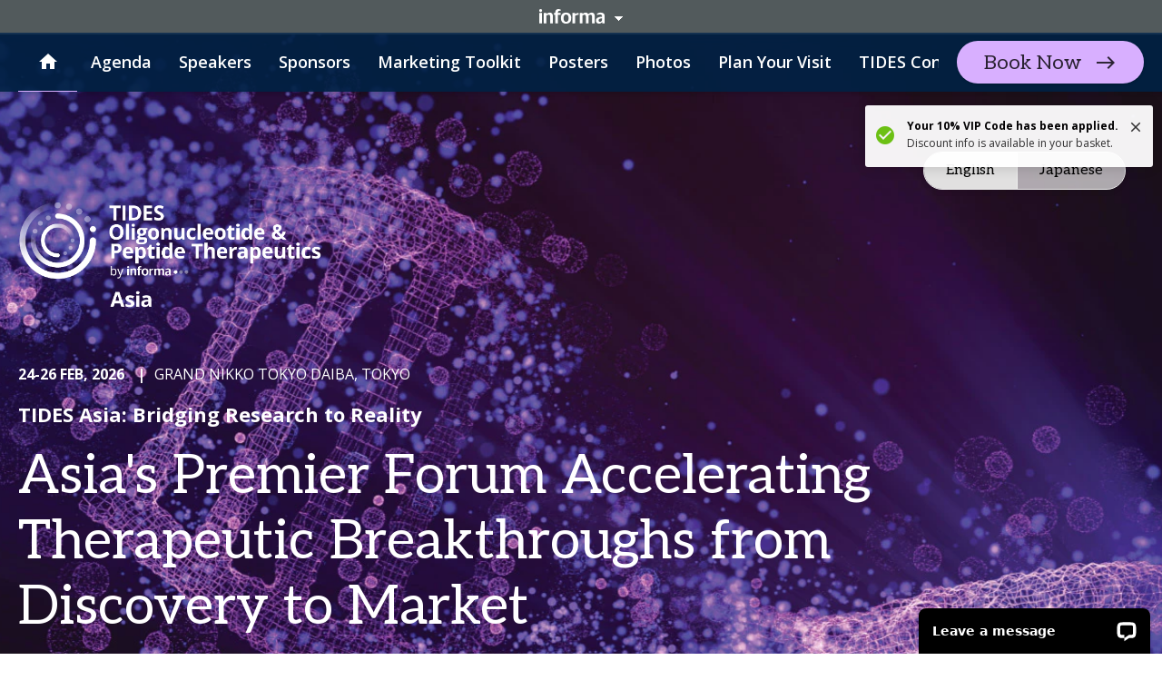

--- FILE ---
content_type: text/html; charset=utf-8
request_url: https://get.informaconnect.com/group-rates-life-sciences/?event_code=TD26TIDES&event_title=TIDESUSA2026
body_size: 16066
content:
<!DOCTYPE html PUBLIC "-//W3C//DTD XHTML 1.0 Strict//EN" "http://www.w3.org/TR/xhtml1/DTD/xhtml1-strict.dtd"><html xmlns="http://www.w3.org/1999/xhtml"><head><META http-equiv="Content-Type" content="text/html; charset=UTF-8" >
      <!--14a122d8-90d6-4682-9267-d56cc2a6fe41 a-->

    <title></title>
    <meta name="keywords" content="">
    <meta name="description" content="">

    

    <link type="text/css" rel="stylesheet" href="blob:https://app.unbounce.com/e6f06f4b-f5eb-439a-8429-ee7442962683"><link type="text/css" rel="stylesheet" href="blob:https://app.unbounce.com/86f98a23-837e-4f6f-9659-7ec8e57da469">


    

    <meta name="viewport" content="width=device-width, initial-scale=1.0"><meta http-equiv="X-UA-Compatible" content="IE=edge"><meta name="lp-version" content="v6.24.259"><style title="page-styles" type="text/css" data-page-type="main_desktop">
body {
 color:#000;
}
a {
 color:#E24963;
 text-decoration:none;
}
#lp-pom-root {
 display:block;
 background:rgba(255,255,255,1);
 border-style:none;
 margin:auto;
 padding-top:0px;
 border-radius:0px;
 min-width:960px;
 height:1354px;
}
#lp-pom-block-35 {
 display:block;
 background:rgba(255,255,255,0);
 border-style:none;
 margin-left:auto;
 margin-right:auto;
 margin-bottom:0px;
 border-radius:0px;
 width:960px;
 height:1354px;
 position:relative;
}
#lp-pom-button-92 {
 display:block;
 border-style:solid;
 border-radius:5px;
 left:9px;
 top:1253px;
 z-index:4;
 width:294px;
 height:50px;
 position:absolute;
 background:rgba(138,134,140,1);
 box-shadow:none;
 text-shadow:none;
 color:#ffffff;
 border-width:2px;
 border-color:#000000;
 font-size:22px;
 line-height:26px;
 font-weight:400;
 font-family:arial;
 font-style:normal;
 text-align:center;
 background-repeat:no-repeat;
}
#lp-pom-root .lp-positioned-content {
 top:0px;
 width:960px;
 margin-left:-480px;
}
#lp-pom-block-35 .lp-pom-block-content {
 margin-left:auto;
 margin-right:auto;
 width:960px;
 height:1354px;
}
#sponsor_lead_type {
 position:absolute;
 top:0px;
 left:0px;
 width:0px;
 height:0px;
}
#event_code {
 position:absolute;
 top:0px;
 left:0px;
 width:0px;
 height:0px;
}
#sponsor_name {
 position:absolute;
 top:0px;
 left:0px;
 width:0px;
 height:0px;
}
#adestra_datatable_id {
 position:absolute;
 top:0px;
 left:0px;
 width:0px;
 height:0px;
}
#adestra_list_id {
 position:absolute;
 top:0px;
 left:0px;
 width:0px;
 height:0px;
}
#container_how_many_need_access {
 position:absolute;
 top:0px;
 left:0px;
 width:315px;
 height:190px;
}
#ub-option-how_many_need_access-item-0 {
 position:absolute;
 top:0px;
 left:0px;
 width:315px;
 height:19px;
}
#ub-option-how_many_need_access-item-1 {
 position:absolute;
 top:25px;
 left:0px;
 width:315px;
 height:19px;
}
#ub-option-how_many_need_access-item-2 {
 position:absolute;
 top:50px;
 left:0px;
 width:315px;
 height:19px;
}
#ub-option-how_many_need_access-item-3 {
 position:absolute;
 top:75px;
 left:0px;
 width:315px;
 height:19px;
}
#ub-option-how_many_need_access-item-4 {
 position:absolute;
 top:100px;
 left:0px;
 width:315px;
 height:19px;
}
#ub-option-how_many_need_access-item-5 {
 position:absolute;
 top:125px;
 left:0px;
 width:315px;
 height:19px;
}
.ub-input-item#group_how_many_need_access {
 position:absolute;
 top:40px;
 left:0px;
 width:315px;
 height:150px;
}
#label_how_many_need_access {
 position:absolute;
 top:0px;
 left:0px;
 width:315px;
 height:36px;
}
#container_firstname_field {
 position:absolute;
 top:214px;
 left:0px;
 width:315px;
 height:49px;
}
.lp-pom-form-field .ub-input-item.single.form_elem_firstname_field {
 position:absolute;
 top:22px;
 left:0px;
 width:315px;
 height:27px;
}
#label_firstname_field {
 position:absolute;
 top:0px;
 left:0px;
 width:315px;
 height:18px;
}
#container_surname_field {
 position:absolute;
 top:287px;
 left:0px;
 width:315px;
 height:49px;
}
.lp-pom-form-field .ub-input-item.single.form_elem_surname_field {
 position:absolute;
 top:22px;
 left:0px;
 width:315px;
 height:27px;
}
#label_surname_field {
 position:absolute;
 top:0px;
 left:0px;
 width:315px;
 height:18px;
}
#container_jobtitle_field {
 position:absolute;
 top:360px;
 left:0px;
 width:315px;
 height:49px;
}
.lp-pom-form-field .ub-input-item.single.form_elem_jobtitle_field {
 position:absolute;
 top:22px;
 left:0px;
 width:315px;
 height:27px;
}
#label_jobtitle_field {
 position:absolute;
 top:0px;
 left:0px;
 width:315px;
 height:18px;
}
#container_company_name_field {
 position:absolute;
 top:433px;
 left:0px;
 width:315px;
 height:49px;
}
.lp-pom-form-field .ub-input-item.single.form_elem_company_name_field {
 position:absolute;
 top:22px;
 left:0px;
 width:315px;
 height:27px;
}
#label_company_name_field {
 position:absolute;
 top:0px;
 left:0px;
 width:315px;
 height:18px;
}
#container_email_field {
 position:absolute;
 top:506px;
 left:0px;
 width:315px;
 height:49px;
}
.lp-pom-form-field .ub-input-item.single.form_elem_email_field {
 position:absolute;
 top:22px;
 left:0px;
 width:315px;
 height:27px;
}
#label_email_field {
 position:absolute;
 top:0px;
 left:0px;
 width:315px;
 height:18px;
}
#container_phone_field {
 position:absolute;
 top:579px;
 left:0px;
 width:315px;
 height:49px;
}
.lp-pom-form-field .ub-input-item.single.form_elem_phone_field {
 position:absolute;
 top:22px;
 left:0px;
 width:315px;
 height:27px;
}
#label_phone_field {
 position:absolute;
 top:0px;
 left:0px;
 width:315px;
 height:18px;
}
#container_address1_field {
 position:absolute;
 top:652px;
 left:0px;
 width:315px;
 height:49px;
}
.lp-pom-form-field .ub-input-item.single.form_elem_address1_field {
 position:absolute;
 top:22px;
 left:0px;
 width:315px;
 height:27px;
}
#label_address1_field {
 position:absolute;
 top:0px;
 left:0px;
 width:315px;
 height:18px;
}
#container_address2_field {
 position:absolute;
 top:725px;
 left:0px;
 width:315px;
 height:27px;
}
.lp-pom-form-field .ub-input-item.single.form_elem_address2_field {
 position:absolute;
 top:0px;
 left:0px;
 width:315px;
 height:27px;
}
#container_city_field {
 position:absolute;
 top:776px;
 left:0px;
 width:315px;
 height:49px;
}
.lp-pom-form-field .ub-input-item.single.form_elem_city_field {
 position:absolute;
 top:22px;
 left:0px;
 width:315px;
 height:27px;
}
#label_city_field {
 position:absolute;
 top:0px;
 left:0px;
 width:315px;
 height:18px;
}
#container_state_field {
 position:absolute;
 top:849px;
 left:0px;
 width:315px;
 height:49px;
}
.lp-pom-form-field .ub-input-item.single.form_elem_state_field {
 position:absolute;
 top:22px;
 left:0px;
 width:315px;
 height:27px;
}
#label_state_field {
 position:absolute;
 top:0px;
 left:0px;
 width:315px;
 height:18px;
}
#container_country_field_gen {
 position:absolute;
 top:922px;
 left:0px;
 width:315px;
 height:49px;
}
.lp-pom-form-field .ub-input-item.single.form_elem_country_field_gen {
 position:absolute;
 top:22px;
 left:0px;
 width:315px;
 height:27px;
}
#label_country_field_gen {
 position:absolute;
 top:0px;
 left:0px;
 width:315px;
 height:18px;
}
#container_postcode_field {
 position:absolute;
 top:995px;
 left:0px;
 width:315px;
 height:49px;
}
.lp-pom-form-field .ub-input-item.single.form_elem_postcode_field {
 position:absolute;
 top:22px;
 left:0px;
 width:315px;
 height:27px;
}
#label_postcode_field {
 position:absolute;
 top:0px;
 left:0px;
 width:315px;
 height:18px;
}
#container_firstparty_field {
 position:absolute;
 top:1068px;
 left:0px;
 width:315px;
 height:139px;
}
#ub-option-firstparty_field-item-0 {
 position:absolute;
 top:0px;
 left:0px;
 width:315px;
 height:133px;
}
.ub-input-item#group_firstparty_field {
 position:absolute;
 top:0px;
 left:0px;
 width:315px;
 height:139px;
}
#tracker_id {
 position:absolute;
 top:0px;
 left:0px;
 width:0px;
 height:0px;
}
#utm_medium {
 position:absolute;
 top:0px;
 left:0px;
 width:0px;
 height:0px;
}
#utm_source {
 position:absolute;
 top:0px;
 left:0px;
 width:0px;
 height:0px;
}
#utm_campaign {
 position:absolute;
 top:0px;
 left:0px;
 width:0px;
 height:0px;
}
#utm_content {
 position:absolute;
 top:0px;
 left:0px;
 width:0px;
 height:0px;
}
#firstparty_consent_field {
 position:absolute;
 top:0px;
 left:0px;
 width:0px;
 height:0px;
}
#email_consent_field {
 position:absolute;
 top:0px;
 left:0px;
 width:0px;
 height:0px;
}
#telephone_consent_field {
 position:absolute;
 top:0px;
 left:0px;
 width:0px;
 height:0px;
}
#post_consent_field {
 position:absolute;
 top:0px;
 left:0px;
 width:0px;
 height:0px;
}
#thirdparty_consent_field {
 position:absolute;
 top:0px;
 left:0px;
 width:0px;
 height:0px;
}
#formTemplateV {
 position:absolute;
 top:0px;
 left:0px;
 width:0px;
 height:0px;
}
#lp-pom-button-92:hover {
 background:rgba(122,102,133,1);
 box-shadow:none;
 color:#ffffff;
}
#lp-pom-button-92:active {
 background:rgba(112,84,126,1);
 box-shadow:none;
 color:#ffffff;
}
#lp-pom-button-92 .label {
 margin-top:-13px;
}
#lp-pom-root-color-overlay {
 position:absolute;
 background:none;
 top:0;
 width:100%;
 height:1354px;
 min-height:100%;
}
#lp-pom-block-35-color-overlay {
 position:absolute;
 background:none;
 height:1354px;
 width:960px;
}
#lp-pom-form-91 {
 display:block;
 left:348px;
 top:36px;
 z-index:3;
 width:315px;
 height:0px;
 position:absolute;
}
#lp-pom-form-91 .fields {
 transform:none;
 transform-origin:0 0;
 width:0;
}
#lp-pom-form-91 .lp-pom-form-field {
 position:absolute;
}
#lp-pom-form-91 .option {
 position:absolute;
}
#lp-pom-form-91 .optionsList {
 position:absolute;
}
#lp-pom-form-91 .lp-pom-form-field .single {
 height:27px;
 font-size:16px;
 line-height:16px;
 padding-left:4px;
 padding-right:4px;
 flex:1;
}
#lp-pom-form-91 .lp-pom-form-field select {
 height:25px;
}
#lp-pom-form-91 .lp-pom-form-field .form_elem_multi {
 padding-top:4px;
 padding-bottom:5px;
}
#lp-pom-form-91 .lp-pom-form-field .lp-form-label {
 font-family:arial;
 font-weight:400;
 font-size:16px;
 line-height:18px;
 color:#000000;
 display:block;
 margin-bottom:4px;
 width:auto;
 margin-right:0px;
}
#lp-pom-form-91 .lp-pom-form-field .lp-form-label .label-style {
 font-weight:inherit;
 font-style:inherit;
}
#lp-pom-form-91 .lp-pom-form-field input[type=text], #lp-pom-form-91 .lp-pom-form-field input[type=email], #lp-pom-form-91 .lp-pom-form-field input[type=tel], #lp-pom-form-91 .lp-pom-form-field textarea, #lp-pom-form-91 .lp-pom-form-field select {
 border-style:solid;
 border-width:1px;
 border-color:#bbbbbb;
}
#lp-pom-form-91 .lp-pom-form-field .opt-label {
 font-family:arial;
 font-weight:400;
 font-size:16px;
 color:#000000;
 line-height:19px;
}
#lp-pom-form-91 .lp-pom-form-field .opt-label .label-style {
 font-weight:inherit;
 font-style:inherit;
}
#lp-pom-form-91 .lp-pom-form-field .text {
 background-color:#ffffff;
 color:#555555;
 border-radius:5px;
 box-shadow:inset 0px 2px 3px #dddddd;
 -webkit-box-shadow:inset 0px 2px 3px #dddddd;
 -moz-box-shadow:inset 0px 2px 3px #dddddd;
}
</style><style title="page-styles" type="text/css" data-page-type="main_mobile">
@media only screen and (max-width: 600px) {
#lp-pom-root {
 display:block;
 background:rgba(255,255,255,1);
 border-style:none;
 margin:auto;
 padding-top:0px;
 border-radius:0px;
 min-width:320px;
 height:1325px;
}
#lp-pom-block-35 {
 display:block;
 background:rgba(255,255,255,0);
 border-style:none;
 margin-left:auto;
 margin-right:auto;
 margin-bottom:0px;
 border-radius:0px;
 width:320px;
 height:1325px;
 position:relative;
}
#lp-pom-button-92 {
 display:block;
 border-style:solid;
 border-radius:5px;
 left:1px;
 top:1194px;
 z-index:4;
 width:294px;
 height:50px;
 position:absolute;
 background:rgba(138,134,140,1);
 box-shadow:none;
 text-shadow:none;
 color:#ffffff;
 border-width:2px;
 border-color:#000000;
 font-size:20px;
 line-height:24px;
 font-weight:400;
 font-family:Arial, sans-serif;
 font-style:normal;
 text-align:center;
 background-repeat:no-repeat;
}
body {
 color:#000;
}
a {
 color:#E24963;
 text-decoration:none;
}
#lp-pom-root .lp-positioned-content {
 top:0px;
 width:320px;
 margin-left:-160px;
}
#lp-pom-block-35 .lp-pom-block-content {
 margin-left:auto;
 margin-right:auto;
 width:320px;
 height:1325px;
}
#sponsor_lead_type {
 position:absolute;
 top:0px;
 left:0px;
 width:0px;
 height:0px;
}
#event_code {
 position:absolute;
 top:0px;
 left:0px;
 width:0px;
 height:0px;
}
#sponsor_name {
 position:absolute;
 top:0px;
 left:0px;
 width:0px;
 height:0px;
}
#adestra_datatable_id {
 position:absolute;
 top:0px;
 left:0px;
 width:0px;
 height:0px;
}
#adestra_list_id {
 position:absolute;
 top:0px;
 left:0px;
 width:0px;
 height:0px;
}
#container_how_many_need_access {
 position:absolute;
 top:0px;
 left:0px;
 width:290px;
 height:172px;
}
#ub-option-how_many_need_access-item-0 {
 position:absolute;
 top:0px;
 left:0px;
 width:290px;
 height:17px;
}
#ub-option-how_many_need_access-item-1 {
 position:absolute;
 top:23px;
 left:0px;
 width:290px;
 height:17px;
}
#ub-option-how_many_need_access-item-2 {
 position:absolute;
 top:46px;
 left:0px;
 width:290px;
 height:17px;
}
#ub-option-how_many_need_access-item-3 {
 position:absolute;
 top:69px;
 left:0px;
 width:290px;
 height:17px;
}
#ub-option-how_many_need_access-item-4 {
 position:absolute;
 top:92px;
 left:0px;
 width:290px;
 height:17px;
}
#ub-option-how_many_need_access-item-5 {
 position:absolute;
 top:115px;
 left:0px;
 width:290px;
 height:17px;
}
.ub-input-item#group_how_many_need_access {
 position:absolute;
 top:34px;
 left:0px;
 width:290px;
 height:138px;
}
#label_how_many_need_access {
 position:absolute;
 top:0px;
 left:0px;
 width:290px;
 height:30px;
}
#container_firstname_field {
 position:absolute;
 top:193px;
 left:0px;
 width:290px;
 height:49px;
}
.lp-pom-form-field .ub-input-item.single.form_elem_firstname_field {
 position:absolute;
 top:19px;
 left:0px;
 width:290px;
 height:30px;
}
#label_firstname_field {
 position:absolute;
 top:0px;
 left:0px;
 width:290px;
 height:15px;
}
#container_surname_field {
 position:absolute;
 top:263px;
 left:0px;
 width:290px;
 height:49px;
}
.lp-pom-form-field .ub-input-item.single.form_elem_surname_field {
 position:absolute;
 top:19px;
 left:0px;
 width:290px;
 height:30px;
}
#label_surname_field {
 position:absolute;
 top:0px;
 left:0px;
 width:290px;
 height:15px;
}
#container_jobtitle_field {
 position:absolute;
 top:333px;
 left:0px;
 width:290px;
 height:49px;
}
.lp-pom-form-field .ub-input-item.single.form_elem_jobtitle_field {
 position:absolute;
 top:19px;
 left:0px;
 width:290px;
 height:30px;
}
#label_jobtitle_field {
 position:absolute;
 top:0px;
 left:0px;
 width:290px;
 height:15px;
}
#container_company_name_field {
 position:absolute;
 top:403px;
 left:0px;
 width:290px;
 height:49px;
}
.lp-pom-form-field .ub-input-item.single.form_elem_company_name_field {
 position:absolute;
 top:19px;
 left:0px;
 width:290px;
 height:30px;
}
#label_company_name_field {
 position:absolute;
 top:0px;
 left:0px;
 width:290px;
 height:15px;
}
#container_email_field {
 position:absolute;
 top:473px;
 left:0px;
 width:290px;
 height:49px;
}
.lp-pom-form-field .ub-input-item.single.form_elem_email_field {
 position:absolute;
 top:19px;
 left:0px;
 width:290px;
 height:30px;
}
#label_email_field {
 position:absolute;
 top:0px;
 left:0px;
 width:290px;
 height:15px;
}
#container_phone_field {
 position:absolute;
 top:543px;
 left:0px;
 width:290px;
 height:49px;
}
.lp-pom-form-field .ub-input-item.single.form_elem_phone_field {
 position:absolute;
 top:19px;
 left:0px;
 width:290px;
 height:30px;
}
#label_phone_field {
 position:absolute;
 top:0px;
 left:0px;
 width:290px;
 height:15px;
}
#container_address1_field {
 position:absolute;
 top:613px;
 left:0px;
 width:290px;
 height:49px;
}
.lp-pom-form-field .ub-input-item.single.form_elem_address1_field {
 position:absolute;
 top:19px;
 left:0px;
 width:290px;
 height:30px;
}
#label_address1_field {
 position:absolute;
 top:0px;
 left:0px;
 width:290px;
 height:15px;
}
#container_address2_field {
 position:absolute;
 top:683px;
 left:0px;
 width:290px;
 height:30px;
}
.lp-pom-form-field .ub-input-item.single.form_elem_address2_field {
 position:absolute;
 top:0px;
 left:0px;
 width:290px;
 height:30px;
}
#container_city_field {
 position:absolute;
 top:734px;
 left:0px;
 width:290px;
 height:49px;
}
.lp-pom-form-field .ub-input-item.single.form_elem_city_field {
 position:absolute;
 top:19px;
 left:0px;
 width:290px;
 height:30px;
}
#label_city_field {
 position:absolute;
 top:0px;
 left:0px;
 width:290px;
 height:15px;
}
#container_state_field {
 position:absolute;
 top:804px;
 left:0px;
 width:290px;
 height:49px;
}
.lp-pom-form-field .ub-input-item.single.form_elem_state_field {
 position:absolute;
 top:19px;
 left:0px;
 width:290px;
 height:30px;
}
#label_state_field {
 position:absolute;
 top:0px;
 left:0px;
 width:290px;
 height:15px;
}
#container_country_field_gen {
 position:absolute;
 top:874px;
 left:0px;
 width:290px;
 height:49px;
}
.lp-pom-form-field .ub-input-item.single.form_elem_country_field_gen {
 position:absolute;
 top:19px;
 left:0px;
 width:290px;
 height:30px;
}
#label_country_field_gen {
 position:absolute;
 top:0px;
 left:0px;
 width:290px;
 height:15px;
}
#container_postcode_field {
 position:absolute;
 top:944px;
 left:0px;
 width:290px;
 height:49px;
}
.lp-pom-form-field .ub-input-item.single.form_elem_postcode_field {
 position:absolute;
 top:19px;
 left:0px;
 width:290px;
 height:30px;
}
#label_postcode_field {
 position:absolute;
 top:0px;
 left:0px;
 width:290px;
 height:15px;
}
#container_firstparty_field {
 position:absolute;
 top:1014px;
 left:0px;
 width:290px;
 height:125px;
}
#ub-option-firstparty_field-item-0 {
 position:absolute;
 top:0px;
 left:0px;
 width:290px;
 height:119px;
}
.ub-input-item#group_firstparty_field {
 position:absolute;
 top:0px;
 left:0px;
 width:290px;
 height:125px;
}
#tracker_id {
 position:absolute;
 top:0px;
 left:0px;
 width:0px;
 height:0px;
}
#utm_medium {
 position:absolute;
 top:0px;
 left:0px;
 width:0px;
 height:0px;
}
#utm_source {
 position:absolute;
 top:0px;
 left:0px;
 width:0px;
 height:0px;
}
#utm_campaign {
 position:absolute;
 top:0px;
 left:0px;
 width:0px;
 height:0px;
}
#utm_content {
 position:absolute;
 top:0px;
 left:0px;
 width:0px;
 height:0px;
}
#firstparty_consent_field {
 position:absolute;
 top:0px;
 left:0px;
 width:0px;
 height:0px;
}
#email_consent_field {
 position:absolute;
 top:0px;
 left:0px;
 width:0px;
 height:0px;
}
#telephone_consent_field {
 position:absolute;
 top:0px;
 left:0px;
 width:0px;
 height:0px;
}
#post_consent_field {
 position:absolute;
 top:0px;
 left:0px;
 width:0px;
 height:0px;
}
#thirdparty_consent_field {
 position:absolute;
 top:0px;
 left:0px;
 width:0px;
 height:0px;
}
#formTemplateV {
 position:absolute;
 top:0px;
 left:0px;
 width:0px;
 height:0px;
}
#lp-pom-button-92:hover {
 background:rgba(49,229,111,1);
 box-shadow:none;
}
#lp-pom-button-92:active {
 background:rgba(112,84,126,1);
 box-shadow:none;
 color:#ffffff;
}
#lp-pom-button-92 .label {
 margin-top:-12px;
}
#lp-pom-root-color-overlay {
 position:absolute;
 background:none;
 top:0;
 width:100%;
 height:1325px;
 min-height:100%;
}
#lp-pom-block-35-color-overlay {
 position:absolute;
 background:none;
 height:1325px;
 width:320px;
}
#lp-pom-form-91 {
 display:block;
 left:10px;
 top:10px;
 z-index:3;
 width:290px;
 height:0px;
 position:absolute;
}
#lp-pom-form-91 .fields {
 transform:none;
 transform-origin:0 0;
 width:0;
}
#lp-pom-form-91 .lp-pom-form-field {
 position:absolute;
}
#lp-pom-form-91 .option {
 position:absolute;
}
#lp-pom-form-91 .optionsList {
 position:absolute;
}
#lp-pom-form-91 .lp-pom-form-field .single {
 height:30px;
 font-size:14px;
 line-height:14px;
 padding-left:7px;
 padding-right:7px;
 flex:1;
}
#lp-pom-form-91 .lp-pom-form-field select {
 height:28px;
}
#lp-pom-form-91 .lp-pom-form-field .form_elem_multi {
 padding-top:7px;
 padding-bottom:7px;
}
#lp-pom-form-91 .lp-pom-form-field .lp-form-label {
 font-family:arial;
 font-weight:400;
 font-size:14px;
 line-height:15px;
 color:#000000;
 display:block;
 margin-bottom:4px;
 width:auto;
 margin-right:0px;
}
#lp-pom-form-91 .lp-pom-form-field .lp-form-label .label-style {
 font-weight:inherit;
 font-style:inherit;
}
#lp-pom-form-91 .lp-pom-form-field input[type=text], #lp-pom-form-91 .lp-pom-form-field input[type=email], #lp-pom-form-91 .lp-pom-form-field input[type=tel], #lp-pom-form-91 .lp-pom-form-field textarea, #lp-pom-form-91 .lp-pom-form-field select {
 border-style:solid;
 border-width:1px;
 border-color:#bbbbbb;
}
#lp-pom-form-91 .lp-pom-form-field .opt-label {
 font-family:arial;
 font-weight:400;
 font-size:14px;
 color:#000000;
 line-height:16px;
}
#lp-pom-form-91 .lp-pom-form-field .opt-label .label-style {
 font-weight:inherit;
 font-style:inherit;
}
#lp-pom-form-91 .lp-pom-form-field .text {
 background-color:#ffffff;
 color:#555555;
 border-radius:5px;
 box-shadow:inset 0px 2px 3px #dddddd;
 -webkit-box-shadow:inset 0px 2px 3px #dddddd;
 -moz-box-shadow:inset 0px 2px 3px #dddddd;
}
}
</style><!-- lp:insertions start head --><link href="//builder-assets.unbounce.com/published-css/main-49fab36.z.css" rel="stylesheet" media="screen" type="text/css" /><meta property='og:title' content=''/><script src="//ajax.googleapis.com/ajax/libs/jquery/1.4.2/jquery.min.js" type="text/javascript"></script><script src="//builder-assets.unbounce.com/published-js/jquery-shims.bundle-af512ab.z.js" type="text/javascript"></script><script type="text/javascript">window.ub = {"page":{"id":"14a122d8-90d6-4682-9267-d56cc2a6fe41","variantId":"a","usedAs":"main","name":"Life Sciences Events - Group Rates Leads","url":"http://get.informaconnect.com/group-rates-life-sciences/","dimensions":{"breakpoints":["desktop","mobile"],"desktop":{"height":1354,"width":960},"mobile":{"height":1325,"width":320},"mobileMaxWidth":600}},"hooks":{"beforeFormSubmit":[],"afterFormSubmit":[]}};</script><style type="text/css">
#lp-pom-root {  
  -webkit-background-size: cover !important;
  -moz-background-size: cover !important;   
  -o-background-size: cover !important;
  background-size: cover !important;
}

  .lp-pom-button {
    box-shadow: 0px 1px 3px 0px rgba(0, 0, 0, 0.19);
    -webkit-transition: box-shadow 0.2s, border 0.2s, color 0.2s;
    -moz-transition: box-shadow 0.2s, border 0.2s, color 0.2s;
    -o-transition: box-shadow 0.2s, border 0.2s, color 0.2s;
    transition: box-shadow 0.2s, border 0.2s, color 0.2s;
  }
  
  .lp-pom-button:hover {
    box-shadow:0px 10px 22px 0px rgba(0, 0, 0, 0.39);

     
  
</style><script type="text/javascript">window.ub.form={"action":"modal","validationRules":{"sponsor_lead_type":{},"event_code":{},"sponsor_name":{},"adestra_datatable_id":{},"adestra_list_id":{},"how_many_need_access":{"required":true},"firstname_field":{"required":true},"surname_field":{"required":true},"jobtitle_field":{"required":false},"company_name_field":{"required":true},"email_field":{"required":true,"email":true},"phone_field":{"required":true,"phone":false},"address1_field":{"required":false},"address2_field":{"required":false},"city_field":{"required":false},"state_field":{"required":true},"country_field_gen":{"required":true},"postcode_field":{"required":false},"firstparty_field":{"required":false},"tracker_id":{},"utm_medium":{},"utm_source":{},"utm_campaign":{},"utm_content":{},"firstparty_consent_field":{},"email_consent_field":{},"telephone_consent_field":{},"post_consent_field":{},"thirdparty_consent_field":{},"formTemplateV":{}},"validationMessages":{"sponsor_lead_type":{},"event_code":{},"sponsor_name":{},"adestra_datatable_id":{},"adestra_list_id":{},"how_many_need_access":{},"firstname_field":{},"surname_field":{},"jobtitle_field":{},"company_name_field":{},"email_field":{},"phone_field":{},"address1_field":{},"address2_field":{},"city_field":{},"state_field":{},"country_field_gen":{},"postcode_field":{},"firstparty_field":{},"tracker_id":{},"utm_medium":{},"utm_source":{},"utm_campaign":{},"utm_content":{},"firstparty_consent_field":{},"email_consent_field":{},"telephone_consent_field":{},"post_consent_field":{},"thirdparty_consent_field":{},"formTemplateV":{}},"customValidators":{},"url":"a-form_confirmation.html","lightboxSize":{"desktop":{"height":232,"width":678},"mobile":{"height":76,"width":240}},"isConversionGoal":true};window.module={lp:{form:{data:window.ub.form}}};</script><link rel="preload" href="" as="image"><!-- lp:insertions end head -->
<script>window.ub=window.ub||{};window.ub.captcha=window.ub.captcha||{};window.ub.visitorId="466565c7-3385-47da-8959-8ceeda496868";window.ub.routingStrategy="single";window.ub.contentRoutingStrategy="single";window.ub.domain={};</script>
<script async src="/_ub/static/ts/6622902072f544a006592f968a158074f43318d5.js"></script>
<script src="//ajax.googleapis.com/ajax/libs/jquery/1.4.2/jquery.min.js" type="text/javascript"></script><script async src='https://www.googletagmanager.com/gtag/js?id=G-W0SCESV8RP'></script> <script type='text/javascript'>(function() {
  
    window.dataLayer = window.dataLayer || [];

    window.gtag = function(){dataLayer.push(arguments);}

    window.ub.googleAnalyticsTrackingId = 'G-W0SCESV8RP';
    
    window.gtag('js', new Date());

    window.gtag('config', window.ub.googleAnalyticsTrackingId, {
      siteSpeedSampleRate: 100,
      variant_id: window.ub.page.variantId
    });
;
  window.eventTracker = {
    trackOne: function(selector, category, action, label) {
      return Array.prototype.slice.call(document.querySelectorAll(selector)).forEach(function(element) {
        element.dataset.eventCategory = category || '';
        element.dataset.eventAction = action || '';
        element.dataset.eventLabel = label || '';
      });
    }
  };

}).call(this);
</script></head>
    <body class="lp-pom-body"><!-- lp:insertions start body:before --><!-- lp:insertions end body:before -->
<!-- Google Tag Manager --> <noscript><iframe src='//www.googletagmanager.com/ns.html?id=GTM-MC8RFV' height='0' width='0' style='display:none;visibility:hidden'></iframe></noscript> <script>(function(w,d,s,l,i){w[l]=w[l]||[];w[l].push({'gtm.start': new Date().getTime(),event:'gtm.js'});var f=d.getElementsByTagName(s)[0], j=d.createElement(s),dl=l!='dataLayer'?'&l='+l:'';j.async=true;j.src= '//www.googletagmanager.com/gtm.js?id='+i+dl;f.parentNode.insertBefore(j,f); })(window,document,'script','dataLayer','GTM-MC8RFV');</script> <!-- End Google Tag Manager --> <script type='text/javascript'>(function() {
  window.ub.googleTagManagerContainerId = 'GTM-MC8RFV';

}).call(this);
</script>
    

<div class="lp-element lp-pom-root" id="lp-pom-root"><div id="lp-pom-root-color-overlay"></div><div class="lp-positioned-content"><div class="lp-element lp-pom-form has-axis" id="lp-pom-form-91"><form action="/fsg?pageId=14a122d8-90d6-4682-9267-d56cc2a6fe41&amp;variant=a" method="POST"><input type="hidden" name="pageId" value="14a122d8-90d6-4682-9267-d56cc2a6fe41"><input type="hidden" name="pageVariant" value="a"><div class="fields"><input id="sponsor_lead_type" name="sponsor_lead_type" type="hidden" class="hidden" value="unsponsored"><input id="event_code" name="event_code" type="hidden" class="hidden" value=""><input id="sponsor_name" name="sponsor_name" type="hidden" class="hidden" value=""><input id="adestra_datatable_id" name="adestra_datatable_id" type="hidden" class="hidden" value=""><input id="adestra_list_id" name="adestra_list_id" type="hidden" class="hidden" value=""><div class="lp-pom-form-field radio-group multi-group" id="container_how_many_need_access"><label class="main lp-form-label" for="how_many_need_access" id="label_how_many_need_access"><span class="label-style">Approximately how many colleagues in your company need access to this event?&nbsp;*</span></label><div class="ub-input-item input-wrap optionsList" id="group_how_many_need_access"><div class="option" id="ub-option-how_many_need_access-item-0"><input type="radio" id="how_many_need_access_3_4" name="how_many_need_access" value="3 - 4" class="radio form-builder-radio-input form_elem_how_many_need_access" required=""><label for="how_many_need_access_3_4" class="opt-label form-builder-radio-label"><span class="label-style">3 - 4</span></label></div><div class="option" id="ub-option-how_many_need_access-item-1"><input type="radio" id="how_many_need_access_5_9" name="how_many_need_access" value="5 - 9" class="radio form-builder-radio-input form_elem_how_many_need_access" required=""><label for="how_many_need_access_5_9" class="opt-label form-builder-radio-label"><span class="label-style">5 - 9</span></label></div><div class="option" id="ub-option-how_many_need_access-item-2"><input type="radio" id="how_many_need_access_10_24" name="how_many_need_access" value="10 - 24" class="radio form-builder-radio-input form_elem_how_many_need_access" required=""><label for="how_many_need_access_10_24" class="opt-label form-builder-radio-label"><span class="label-style">10 - 24</span></label></div><div class="option" id="ub-option-how_many_need_access-item-3"><input type="radio" id="how_many_need_access_25_49" name="how_many_need_access" value="25 - 49" class="radio form-builder-radio-input form_elem_how_many_need_access" required=""><label for="how_many_need_access_25_49" class="opt-label form-builder-radio-label"><span class="label-style">25 - 49</span></label></div><div class="option" id="ub-option-how_many_need_access-item-4"><input type="radio" id="how_many_need_access_50_99" name="how_many_need_access" value="50 - 99" class="radio form-builder-radio-input form_elem_how_many_need_access" required=""><label for="how_many_need_access_50_99" class="opt-label form-builder-radio-label"><span class="label-style">50 - 99</span></label></div><div class="option" id="ub-option-how_many_need_access-item-5"><input type="radio" id="how_many_need_access_100" name="how_many_need_access" value="100+" class="radio form-builder-radio-input form_elem_how_many_need_access" required=""><label for="how_many_need_access_100" class="opt-label form-builder-radio-label"><span class="label-style">100+</span></label></div></div></div><div class="lp-pom-form-field single-line-text" id="container_firstname_field"><label class="main lp-form-label" for="firstname_field" id="label_firstname_field"><span class="label-style">First Name&nbsp;*</span></label><input id="firstname_field" name="firstname_field" type="text" class="ub-input-item single text form_elem_firstname_field" required=""></div><div class="lp-pom-form-field single-line-text" id="container_surname_field"><label class="main lp-form-label" for="surname_field" id="label_surname_field"><span class="label-style">Last Name&nbsp;*</span></label><input id="surname_field" name="surname_field" type="text" class="ub-input-item single text form_elem_surname_field" required=""></div><div class="lp-pom-form-field single-line-text" id="container_jobtitle_field"><label class="main lp-form-label" for="jobtitle_field" id="label_jobtitle_field"><span class="label-style">Job Title</span></label><input id="jobtitle_field" name="jobtitle_field" type="text" class="ub-input-item single text form_elem_jobtitle_field"></div><div class="lp-pom-form-field single-line-text" id="container_company_name_field"><label class="main lp-form-label" for="company_name_field" id="label_company_name_field"><span class="label-style">Company Name&nbsp;*</span></label><input id="company_name_field" name="company_name_field" type="text" class="ub-input-item single text form_elem_company_name_field" required=""></div><div class="lp-pom-form-field email" id="container_email_field"><label class="main lp-form-label" for="email_field" id="label_email_field"><span class="label-style">Business Email&nbsp;*</span></label><input id="email_field" name="email_field" type="email" class="ub-input-item single text form_elem_email_field" required="" pattern="^[a-zA-Z0-9._%+\-]+@[a-zA-Z0-9_\-]+[.]+[a-zA-Z0-9\-.]{2,61}$"></div><div class="lp-pom-form-field single-line-text" id="container_phone_field"><label class="main lp-form-label" for="phone_field" id="label_phone_field"><span class="label-style">Business Phone Number&nbsp;*</span></label><input id="phone_field" name="phone_field" type="tel" class="ub-input-item single text form_elem_phone_field" required=""></div><div class="lp-pom-form-field single-line-text" id="container_address1_field"><label class="main lp-form-label" for="address1_field" id="label_address1_field"><span class="label-style">Business Address</span></label><input id="address1_field" name="address1_field" type="text" class="ub-input-item single text form_elem_address1_field"></div><div class="lp-pom-form-field single-line-text" id="container_address2_field"><input id="address2_field" name="address2_field" type="text" class="ub-input-item single text form_elem_address2_field"></div><div class="lp-pom-form-field single-line-text" id="container_city_field"><label class="main lp-form-label" for="city_field" id="label_city_field"><span class="label-style">City</span></label><input id="city_field" name="city_field" type="text" class="ub-input-item single text form_elem_city_field"></div><div class="lp-pom-form-field drop-down" id="container_state_field"><label class="main lp-form-label" for="state_field" id="label_state_field"><span class="label-style">State/Province&nbsp;*</span></label><select id="state_field" name="state_field" class="ub-input-item single form_elem_state_field" required=""><option value="">Select a State or Province</option><option value="No US state or Canadian province">No US state or Canadian province</option><option value="Alabama">Alabama</option><option value="Alaska">Alaska</option><option value="Arizona">Arizona</option><option value="Arkansas">Arkansas</option><option value="California">California</option><option value="Colorado">Colorado</option><option value="Connecticut">Connecticut</option><option value="Delaware">Delaware</option><option value="District of Columbia">District of Columbia</option><option value="Florida">Florida</option><option value="Georgia">Georgia</option><option value="Hawaii">Hawaii</option><option value="Idaho">Idaho</option><option value="Illinois">Illinois</option><option value="Indiana">Indiana</option><option value="Iowa">Iowa</option><option value="Kansas">Kansas</option><option value="Kentucky">Kentucky</option><option value="Louisiana">Louisiana</option><option value="Maine">Maine</option><option value="Maryland">Maryland</option><option value="Massachusetts">Massachusetts</option><option value="Michigan">Michigan</option><option value="Minnesota">Minnesota</option><option value="Mississippi">Mississippi</option><option value="Missouri">Missouri</option><option value="Montana">Montana</option><option value="Nebraska">Nebraska</option><option value="Nevada">Nevada</option><option value="New Hampshire">New Hampshire</option><option value="New Jersey">New Jersey</option><option value="New Mexico">New Mexico</option><option value="New York">New York</option><option value="North Carolina">North Carolina</option><option value="North Dakota">North Dakota</option><option value="Ohio">Ohio</option><option value="Oklahoma">Oklahoma</option><option value="Oregon">Oregon</option><option value="Pennsylvania">Pennsylvania</option><option value="Rhode Island">Rhode Island</option><option value="South Carolina">South Carolina</option><option value="South Dakota">South Dakota</option><option value="Tennessee">Tennessee</option><option value="Texas">Texas</option><option value="Utah">Utah</option><option value="Vermont">Vermont</option><option value="Virginia">Virginia</option><option value="Washington">Washington</option><option value="West Virginia">West Virginia</option><option value="Wisconsin">Wisconsin</option><option value="Wyoming">Wyoming</option><option value="Alberta">Alberta</option><option value="British Columbia">British Columbia</option><option value="Manitoba">Manitoba</option><option value="New Brunswick">New Brunswick</option><option value="Newfoundland and Labrador">Newfoundland and Labrador</option><option value="Northwest Territories">Northwest Territories</option><option value="Nova Scotia">Nova Scotia</option><option value="Nunavut">Nunavut</option><option value="Ontario">Ontario</option><option value="Prince Edward Island">Prince Edward Island</option><option value="Quebec">Quebec</option><option value="Saskatchewan">Saskatchewan</option><option value="Yukon Territory">Yukon Territory</option></select></div><div class="lp-pom-form-field drop-down" id="container_country_field_gen"><label class="main lp-form-label" for="country_field_gen" id="label_country_field_gen"><span class="label-style">Country/Region&nbsp;*</span></label><select id="country_field_gen" name="country_field_gen" class="ub-input-item single form_elem_country_field_gen" required=""><option value="">Select Your Country/Region</option><option value="United States">United States</option><option value="Afghanistan">Afghanistan</option><option value="Albania">Albania</option><option value="Algeria">Algeria</option><option value="Andorra">Andorra</option><option value="Angola">Angola</option><option value="Antarctica">Antarctica</option><option value="Antigua and Barbuda">Antigua and Barbuda</option><option value="Argentina">Argentina</option><option value="Armenia">Armenia</option><option value="Australia">Australia</option><option value="Austria">Austria</option><option value="Azerbaijan">Azerbaijan</option><option value="Bahamas">Bahamas</option><option value="Bahrain">Bahrain</option><option value="Bangladesh">Bangladesh</option><option value="Barbados">Barbados</option><option value="Belarus">Belarus</option><option value="Belgium">Belgium</option><option value="Belize">Belize</option><option value="Benin">Benin</option><option value="Bermuda">Bermuda</option><option value="Bhutan">Bhutan</option><option value="Bolivia">Bolivia</option><option value="Bosnia and Herzegovina">Bosnia and Herzegovina</option><option value="Botswana">Botswana</option><option value="Brazil">Brazil</option><option value="Brunei">Brunei</option><option value="Bulgaria">Bulgaria</option><option value="Burkina Faso">Burkina Faso</option><option value="Burma">Burma</option><option value="Burundi">Burundi</option><option value="Cambodia">Cambodia</option><option value="Cameroon">Cameroon</option><option value="Canada">Canada</option><option value="Cape Verde">Cape Verde</option><option value="Central African Republic">Central African Republic</option><option value="Chad">Chad</option><option value="Chile">Chile</option><option value="China">China</option><option value="Colombia">Colombia</option><option value="Comoros">Comoros</option><option value="Congo, Democratic Republic">Congo, Democratic Republic</option><option value="Congo, Republic of the">Congo, Republic of the</option><option value="Costa Rica">Costa Rica</option><option value="Cote d'Ivoire">Cote d'Ivoire</option><option value="Croatia">Croatia</option><option value="Cuba">Cuba</option><option value="Cyprus">Cyprus</option><option value="Czech Republic">Czech Republic</option><option value="Denmark">Denmark</option><option value="Djibouti">Djibouti</option><option value="Dominica">Dominica</option><option value="Dominican Republic">Dominican Republic</option><option value="East Timor">East Timor</option><option value="Ecuador">Ecuador</option><option value="Egypt">Egypt</option><option value="El Salvador">El Salvador</option><option value="Equatorial Guinea">Equatorial Guinea</option><option value="Eritrea">Eritrea</option><option value="Estonia">Estonia</option><option value="Ethiopia">Ethiopia</option><option value="Fiji">Fiji</option><option value="Finland">Finland</option><option value="France">France</option><option value="Gabon">Gabon</option><option value="Gambia">Gambia</option><option value="Georgia">Georgia</option><option value="Germany">Germany</option><option value="Ghana">Ghana</option><option value="Greece">Greece</option><option value="Greenland">Greenland</option><option value="Grenada">Grenada</option><option value="Guatemala">Guatemala</option><option value="Guinea">Guinea</option><option value="Guinea-Bissau">Guinea-Bissau</option><option value="Guyana">Guyana</option><option value="Haiti">Haiti</option><option value="Honduras">Honduras</option><option value="Hong Kong, S.A.R.">Hong Kong, S.A.R.</option><option value="Hungary">Hungary</option><option value="Iceland">Iceland</option><option value="India">India</option><option value="Indonesia">Indonesia</option><option value="Iran">Iran</option><option value="Iraq">Iraq</option><option value="Ireland">Ireland</option><option value="Israel">Israel</option><option value="Italy">Italy</option><option value="Jamaica">Jamaica</option><option value="Japan">Japan</option><option value="Jordan">Jordan</option><option value="Kazakhstan">Kazakhstan</option><option value="Kenya">Kenya</option><option value="Kiribati">Kiribati</option><option value="Korea, North">Korea, North</option><option value="Korea, South">Korea, South</option><option value="Kuwait">Kuwait</option><option value="Kyrgyzstan">Kyrgyzstan</option><option value="Laos">Laos</option><option value="Latvia">Latvia</option><option value="Lebanon">Lebanon</option><option value="Lesotho">Lesotho</option><option value="Liberia">Liberia</option><option value="Libya">Libya</option><option value="Liechtenstein">Liechtenstein</option><option value="Lithuania">Lithuania</option><option value="Luxembourg">Luxembourg</option><option value="Macedonia">Macedonia</option><option value="Madagascar">Madagascar</option><option value="Malawi">Malawi</option><option value="Malaysia">Malaysia</option><option value="Maldives">Maldives</option><option value="Mali">Mali</option><option value="Malta">Malta</option><option value="Marshall Islands">Marshall Islands</option><option value="Mauritania">Mauritania</option><option value="Mauritius">Mauritius</option><option value="Mexico">Mexico</option><option value="Micronesia">Micronesia</option><option value="Moldova">Moldova</option><option value="Mongolia">Mongolia</option><option value="Morocco">Morocco</option><option value="Monaco">Monaco</option><option value="Mozambique">Mozambique</option><option value="Namibia">Namibia</option><option value="Nauru">Nauru</option><option value="Nepal">Nepal</option><option value="Netherlands">Netherlands</option><option value="New Zealand">New Zealand</option><option value="Nicaragua">Nicaragua</option><option value="Niger">Niger</option><option value="Nigeria">Nigeria</option><option value="Norway">Norway</option><option value="Oman">Oman</option><option value="Pakistan">Pakistan</option><option value="Panama">Panama</option><option value="Papua New Guinea">Papua New Guinea</option><option value="Paraguay">Paraguay</option><option value="Peru">Peru</option><option value="Philippines">Philippines</option><option value="Poland">Poland</option><option value="Portugal">Portugal</option><option value="Qatar">Qatar</option><option value="Romania">Romania</option><option value="Russia">Russia</option><option value="Rwanda">Rwanda</option><option value="Samoa">Samoa</option><option value="San Marino">San Marino</option><option value="Sao Tome">Sao Tome</option><option value="Saudi Arabia">Saudi Arabia</option><option value="Senegal">Senegal</option><option value="Serbia and Montenegro">Serbia and Montenegro</option><option value="Seychelles">Seychelles</option><option value="Sierra Leone">Sierra Leone</option><option value="Singapore">Singapore</option><option value="Slovakia">Slovakia</option><option value="Slovenia">Slovenia</option><option value="Solomon Islands">Solomon Islands</option><option value="Somalia">Somalia</option><option value="South Africa">South Africa</option><option value="Spain">Spain</option><option value="Sri Lanka">Sri Lanka</option><option value="Sudan">Sudan</option><option value="Suriname">Suriname</option><option value="Swaziland">Swaziland</option><option value="Sweden">Sweden</option><option value="Switzerland">Switzerland</option><option value="Syria">Syria</option><option value="Taiwan, China">Taiwan, China</option><option value="Tajikistan">Tajikistan</option><option value="Tanzania">Tanzania</option><option value="Thailand">Thailand</option><option value="Togo">Togo</option><option value="Tonga">Tonga</option><option value="Trinidad and Tobago">Trinidad and Tobago</option><option value="Tunisia">Tunisia</option><option value="Turkey">Turkey</option><option value="Turkmenistan">Turkmenistan</option><option value="Uganda">Uganda</option><option value="Ukraine">Ukraine</option><option value="United Arab Emirates">United Arab Emirates</option><option value="United Kingdom">United Kingdom</option><option value="United States">United States</option><option value="Uruguay">Uruguay</option><option value="Uzbekistan">Uzbekistan</option><option value="Vanuatu">Vanuatu</option><option value="Venezuela">Venezuela</option><option value="Vietnam">Vietnam</option><option value="Yemen">Yemen</option><option value="Zambia">Zambia</option><option value="Zimbabwe">Zimbabwe</option></select></div><div class="lp-pom-form-field single-line-text" id="container_postcode_field"><label class="main lp-form-label" for="postcode_field" id="label_postcode_field"><span class="label-style">Postal/ZIP code</span></label><input id="postcode_field" name="postcode_field" type="text" class="ub-input-item single text form_elem_postcode_field"></div><div class="lp-pom-form-field checkbox-group multi-group" id="container_firstparty_field"><div class="ub-input-item input-wrap optionsList" id="group_firstparty_field"><div class="option" id="ub-option-firstparty_field-item-0"><input type="checkbox" id="[base64]" name="firstparty_field" value="Please tick this box if you do not wish to receive news and promotions from <a target=&quot;_new&quot; style=&quot;color:#002b45&quot; href=&quot;https://informaconnect.com/&quot;> Informa Connect</a> about products and services relevant to me including information from our carefully selected partners. We will not share your details unless you agree to us doing so directly." class="checkbox form-builder-checkbox-input form_elem_firstparty_field"><label for="[base64]" class="opt-label form-builder-checkbox-label"><span class="label-style">Please tick this box if you do not wish to receive news and promotions from <a target="_new" style="color:#002b45" href="https://informaconnect.com/"> Informa Connect</a> about products and services relevant to me including information from our carefully selected partners. We will not share your details unless you agree to us doing so directly.</span></label></div></div></div><input id="tracker_id" name="tracker_id" type="hidden" class="hidden" value=""><input id="utm_medium" name="utm_medium" type="hidden" class="hidden" value=""><input id="utm_source" name="utm_source" type="hidden" class="hidden" value=""><input id="utm_campaign" name="utm_campaign" type="hidden" class="hidden" value=""><input id="utm_content" name="utm_content" type="hidden" class="hidden" value=""><input id="firstparty_consent_field" name="firstparty_consent_field" type="hidden" class="hidden" value="Consent Given"><input id="email_consent_field" name="email_consent_field" type="hidden" class="hidden" value="Consent Not Asked"><input id="telephone_consent_field" name="telephone_consent_field" type="hidden" class="hidden" value="Consent Not Asked"><input id="post_consent_field" name="post_consent_field" type="hidden" class="hidden" value="Consent Not Asked"><input id="thirdparty_consent_field" name="thirdparty_consent_field" type="hidden" class="hidden" value="Consent Given"><input id="formTemplateV" name="formTemplateV" type="hidden" class="hidden" value="20200831"></div><button class="lp-element lp-pom-button" id="lp-pom-button-92" type="submit"><span class="label"><strong>Submit Application</strong></span></button></form></div></div><div class="lp-element lp-pom-block" id="lp-pom-block-35"><div id="lp-pom-block-35-color-overlay"></div><div class="lp-pom-block-content"></div></div></div><!-- lp:insertions start body:after --><!-- animation-observer -->
<script>(()=> { 
  const obs = new IntersectionObserver(
    ents => {ents.forEach(e => {
        if (e.isIntersecting) {
          e.target.classList.add('ub-ani-play');
        } else {
          e.target.classList.remove('ub-ani-play');
        }
      });}, {threshold: 0.5}
  );
  const els = document.querySelectorAll('[class*="ub-ani"]');
  els.forEach(el => obs.observe(el));
 })();
</script><script async src="//builder-assets.unbounce.com/published-js/main.bundle-16151bc.z.js" type="text/javascript"></script><!-- lp:insertions end body:after -->
<script type="text/javascript">
	$( document ).ready(function() {
		
		var sponCheck = $('#sponsor_name').val();
    	if(sponCheck){
    		var sponLen = sponCheck.length;
		
			if (sponLen > 0){
				$('label[for="thirdparty_field_please_tick_this_box_if_you_do_not_wish_to_be_included_on_our_third_party_mailing_list_to_receive_any_related_marketing_communications_from_our_third_party_partners"]').text("Please tick this box if you do not wish to receive any marketing information from " + sponCheck);
			}
		}
		});
</script>
<script type="text/javascript">

//
// Version: 30 March 2022
// To use this script, change your form so the select field name 
// for country matches the primary_gdpr_field_imi variable below
//

var primary_gdpr_field_imi = "country_field_imi";
var label_text_default_imi = $('#label_firstparty_consent_field').html();
var thirdparty_label_text_default_imi = $('label[for="thirdparty_field_please_tick_this_box_if_you_do_not_wish_to_be_included_on_our_third_party_mailing_list_to_receive_any_related_marketing_communications_from_our_third_party_partners"]').text();

//get heights
if ( $("form button.lp-pom-button").length ) {

    var submitTop_imi = $("form button.lp-pom-button").position().top;
    var submitElement_imi = "form button.lp-pom-button";

	}
else if ( $("form + a.lp-pom-button").length ) {
 
    var submitTop_imi = $("form + a.lp-pom-button").position().top;
    var submitElement_imi = "form + a.lp-pom-button";

	}
else {

 	var submitTop_imi = null;
 	var submitElement_imi = null;

}

var firstpartyTop_imi = $("#group_firstparty_consent_field").height();
var thirdpartyTop_imi = $("#container_thirdparty_field").height();



$("#" + primary_gdpr_field_imi).change(function() {
	
	var opt_out	= "if you do not wish to";
	var opt_out_re = new RegExp(opt_out,"gi");
	var opt_in = "if you wish to";
	var opt_in_re = new RegExp(opt_in,"gi");
	
	var opt_na = "<p style=\"font-style: italic;\">Thank you for providing your information, which we will use to send you news and promotions about our related events and products including those of carefully selected business partners.</p>";
	
	var country = $('#' + primary_gdpr_field_imi +' :selected').text();
	country = country.trim();

	var label_text = $('#label_firstparty_consent_field').text();


	if (country.match(/^(United States)$/gi)) {
		
				
		//Remove consent

			$('#label_firstparty_consent_field').html(opt_na);
			
			$('#group_firstparty_consent_field').hide();
			
			$('#email_consent_field').val("Consent Not Asked");
			$('#telephone_consent_field').val("Consent Not Asked");
			$('#post_consent_field').val("Consent Not Asked");
			$('#thirdparty_consent_field').val("Consent Not Asked");
			
			$('label[for="thirdparty_field_please_tick_this_box_if_you_do_not_wish_to_be_included_on_our_third_party_mailing_list_to_receive_any_related_marketing_communications_from_our_third_party_partners"]').text(" ");

			$('#container_thirdparty_field').hide();
			
			
			// adjust submit margin
			if ( submitElement_imi !== null && submitTop_imi !== null ) {

				var submitTop_imiNew = submitTop_imi - firstpartyTop_imi - thirdpartyTop_imi;
			
				$(submitElement_imi).css("top",submitTop_imiNew+"px");
				
				}

	
	}
	else if (country.match(/^(Austria|Belgium|Bulgaria|Canada|Croatia|Cyprus|Czech Republic|Denmark|France|Germany|Greece|Ireland|Italy|Japan|Korea\, South|Lithuania|Malta|Netherlands|Norway|Poland|Portugal|Romania|Slovakia|Slovenia|South Korea|Spain|Switzerland)$/gi)) {

		//Change to opt-in  
	

			// adjust submit margin
			if ( submitElement_imi !== null && submitTop_imi !== null ) {
		
				var submitTop_imiNew = submitTop_imi;
		
				$(submitElement_imi).css("top",submitTop_imiNew+"px");
				
				}
				
			// make sure questions are visible
		
			$('#group_firstparty_consent_field').show();
			$('#container_thirdparty_field').show();

			
			// Reset labels
			var label_text = label_text_default_imi;
	
			$('#label_firstparty_consent_field').html(label_text.replace(opt_out_re, opt_in));

			$('#email_consent_field').val("Consent Withdrawn");
			$('#telephone_consent_field').val("Consent Withdrawn");
			$('#post_consent_field').val("Consent Withdrawn");
			$('#thirdparty_consent_field').val("Consent Withdrawn");
		
			$('label[for="thirdparty_field_please_tick_this_box_if_you_do_not_wish_to_be_included_on_our_third_party_mailing_list_to_receive_any_related_marketing_communications_from_our_third_party_partners"]').text("Please tick this box if you wish to be included on our third party mailing list to receive any related marketing communications from our third party partners");

			$('#firstparty_consent_field_via_email').change(function() {

				var checked = $(this).is(':checked');

				var value = checked ? 'Consent Given' : 'Consent Withdrawn';

				$('#email_consent_field').val(value); }); 

			$('#firstparty_consent_field_via_telephone').change(function() {

				var checked = $(this).is(':checked');

				var value = checked ? 'Consent Given' : 'Withdrawn';

				$('#telephone_consent_field').val(value); }); 

			$('#firstparty_consent_field_via_post').change(function() {

				var checked = $(this).is(':checked');

				var value = checked ? 'Consent Given' : 'Consent Withdrawn';

				$('#post_consent_field').val(value); }); 

			$('#thirdparty_field_please_tick_this_box_if_you_do_not_wish_to_be_included_on_our_third_party_mailing_list_to_receive_any_related_marketing_communications_from_our_third_party_partners').change(function() {

				var checked = $(this).is(':checked');

				var value = checked ? 'Consent Given' : 'Consent Withdrawn';

				$('#thirdparty_consent_field').val(value); }); 


			
			var sponCheck = $('#sponsor_name').val();
			var sponLen = sponCheck.length;
			
			if (sponLen > 0){
      
				$('label[for="thirdparty_field_please_tick_this_box_if_you_do_not_wish_to_be_included_on_our_third_party_mailing_list_to_receive_any_related_marketing_communications_from_our_third_party_partners"]').text("Please tick this box if you wish to receive any marketing information from " + sponCheck);
			}
	
	

	}
	else {

		//Change to opt-out


			// adjust submit margin

			if ( submitElement_imi !== null && submitTop_imi !== null ) {

				var submitTop_imiNew = submitTop_imi;
		
				$(submitElement_imi).css("top",submitTop_imiNew+"px");
				}
				
			// make sure questions are visible

			$('#group_firstparty_consent_field').show();
			$('#container_thirdparty_field').show();

			// Reset labels
			var label_text = label_text_default_imi;
			
			$('#label_firstparty_consent_field').html(label_text.replace(opt_in_re, opt_out));
			
			$('#email_consent_field').val("Consent Given");
			$('#telephone_consent_field').val("Consent Given");
			$('#post_consent_field').val("Consent Given");
			$('#thirdparty_consent_field').val("Consent Given");
			
			$('label[for="thirdparty_field_please_tick_this_box_if_you_do_not_wish_to_be_included_on_our_third_party_mailing_list_to_receive_any_related_marketing_communications_from_our_third_party_partners"]').text("Please tick this box if you do not wish to be included on our third party mailing list to receive any related marketing communications from our third party partners");

			$('#firstparty_consent_field_via_email').change(function() {

				var checked = $(this).is(':checked');

				var value = checked ? 'Consent Withdrawn' : 'Consent Given';

				$('#email_consent_field').val(value); }); 

			$('#firstparty_consent_field_via_telephone').change(function() {

				var checked = $(this).is(':checked');

				var value = checked ? 'Consent Withdrawn' : 'Consent Given';

				$('#telephone_consent_field').val(value); }); 

			$('#firstparty_consent_field_via_post').change(function() {

				var checked = $(this).is(':checked');

				var value = checked ? 'Consent Withdrawn' : 'Consent Given';

				$('#post_consent_field').val(value); }); 

			$('#thirdparty_field_please_tick_this_box_if_you_do_not_wish_to_be_included_on_our_third_party_mailing_list_to_receive_any_related_marketing_communications_from_our_third_party_partners').change(function() {

				var checked = $(this).is(':checked');

				var value = checked ? 'Consent Withdrawn' : 'Consent Given';

				$('#thirdparty_consent_field').val(value); });


			
			var sponCheck = $('#sponsor_name').val();
			var sponLen = sponCheck.length;
			
			if (sponLen > 0){
      
				$('label[for="thirdparty_field_please_tick_this_box_if_you_do_not_wish_to_be_included_on_our_third_party_mailing_list_to_receive_any_related_marketing_communications_from_our_third_party_partners"]').text("Please tick this box if you do not wish to receive any marketing information from " + sponCheck);
			}


	}

});

</script><script type="text/javascript">

//
// To use this script, change your form so the select field name 
// for country matches the primary_gdpr_field_xc variable below
//
(function ($) {
	$(document).ready(function(){



		const primary_gdpr_field_xc = "country_field_xc";
		
		//check for element existence
		const primary_gdpr_field_xc_loc = $( "#" + primary_gdpr_field_xc ).length;

		if ( primary_gdpr_field_xc_loc ) {


			const firstparty_con_xc = "#container_firstparty_field";
			const firstparty_group_con_xc = "#group_firstparty_field";
			const firstparty_id_xc = $('label[for^="firstparty_field_please_tick_this_box_if_you_do_not_wish"]').attr("for");
			let firstparty_label_text_default_xc = $('label[for^="' + firstparty_id_xc + '"]').html();
			const thirdparty_con_xc = "#container_thirdparty_field";
			const thirdparty_id_xc = $('label[for^="thirdparty_field_please_tick_this_box_if_you_do_not_wish"]').attr("for");
			let thirdparty_label_text_default_xc = $('label[for^="' + thirdparty_id_xc + '"]').html();

			//get submit button info
			if ( $("form button.lp-pom-button").length ) {

					var submitElement_xc = "form button.lp-pom-button";
					var submitTop_xc = $(submitElement_xc).position().top;

				}
			else if ( $("form + a.lp-pom-button").length ) {
 
				var submitElement_xc = "form + a.lp-pom-button";
				var submitTop_xc = $(submitElement_xc).position().top;

				}
			else {

				var submitTop_xc = null;
				var submitElement_xc = null;

				}

			//get opt container heights
			const firstpartyTop_xc = $(firstparty_con_xc).height();
			const thirdpartyTop_xc = $(thirdparty_con_xc).height();
			
			let countryGroup = 0;
			let countryGroupLast = 0;
			
			//when country field changes
			$("#" + primary_gdpr_field_xc).change(function() {
				

				countryGroupLast = countryGroup;				
				
				const opt_out = "if you do not wish to";
				const opt_out_re = new RegExp(opt_out,"gi");
				const opt_in = "if you wish to";
				const opt_in_re = new RegExp(opt_in,"gi");
	
				const opt_na_text = "Thank you for providing your information, which we will use to send you news and promotions about our related events and products including those of carefully selected business partners.";
				const opt_na = "<p class=\"main lp-form-label\" id=\"opt_na\" style=\"height: auto;\"><span class=\"label-style\" style=\"font-style: italic; font-weight: normal;\">" + opt_na_text + "</span></p>";

				let this_firstparty_text = $('label[for^="' + firstparty_id_xc + '"]').html();
				let this_thirdparty_text = $('label[for^="' + thirdparty_id_xc + '"]').html();
				
				//make sure opt_na isn't showing
				$("#opt_na").remove();

				//make sure hidden fields are showing
				$(firstparty_group_con_xc).show();
				$(thirdparty_con_xc).show();

	
				// Reset labels
				this_firstparty_text = firstparty_label_text_default_xc;
				this_thirdparty_text = thirdparty_label_text_default_xc;

	
				const country = $('#' + primary_gdpr_field_xc +' :selected').text().trim();


				//TESTING ALERT - DISABLE WHEN LIVE
				let alertTxt = "Country: " + country + "\n\n"+
					"First Party id: " + firstparty_id_xc + "\n\n"+
					"First Party text: " + firstparty_label_text_default_xc + "\n\n"+
					"First Party height: " + firstpartyTop_xc + "\n\n"+
					"Third Party id: " + thirdparty_id_xc + "\n\n"+
					"Third Party text: " + thirdparty_label_text_default_xc + "\n\n"+
					"Third Party height: " + thirdpartyTop_xc + "\n\n"+
					"Submit Button top: " + submitTop_xc + "\n\n"+
					"Submit Button element: " + submitElement_xc;
	
				//alert(alertTxt);
				//END ALERT




				if (country.match(/^(United States)$/gi)) {
		
					countryGroup = 1;
			
					if(countryGroup !== countryGroupLast){
				
						//Remove consent
			
						//$('label[for="' + firstparty_id_xc + '"]').empty();

						$(firstparty_group_con_xc).hide();

						$(firstparty_con_xc).prepend(opt_na);

							$( "#" + firstparty_id_xc ).attr( "checked", false );
							$( "#" + thirdparty_id_xc ).attr( "checked", false );
							$('#firstparty_consent_field').val("Consent Not Asked");
							$('#email_consent_field').val("Consent Not Asked");
							$('#telephone_consent_field').val("Consent Not Asked");
							$('#post_consent_field').val("Consent Not Asked");
							$('#thirdparty_consent_field').val("Consent Not Asked");

									
							//$('label[for="' + thirdparty_id_xc + '"]').empty();

							$(thirdparty_con_xc).hide();

							//opt_na height
							const opt_na_top_xc = $("#opt_na").height();
						
							// adjust submit margin
							if ( submitElement_xc !== null && submitTop_xc !== null ) {

								let submitTop_xcNew = submitTop_xc - firstpartyTop_xc - thirdpartyTop_xc + opt_na_top_xc;
			
								$(submitElement_xc).css("top",submitTop_xcNew+"px");
				
								}


						}
			

	
				}
				else if (country.match(/^(Austria|Belgium|Bulgaria|Canada|Croatia|Cyprus|Czech Republic|Denmark|Estonia|Finland|France|Germany|Greece|Hungary|Ireland|Italy|Latvia|Lithuania|Luxembourg|Malta|Netherlands|Poland|Portugal|Romania|Slovakia|Slovenia|Spain|Sweden|United Kingdom)$/gi)) {

					countryGroup = 2;
					
					//TESTING ALERT - DISABLE WHEN LIVE
					let alertTxt2 = "countryGroupLast: " + countryGroupLast + "\n\n"+
						"countryGroup: " + countryGroup;
					//alert(alertTxt2);
					//END ALERT					
						
					if(countryGroup !== countryGroupLast){
					
						//Change to opt-in  

						// adjust submit margin
						if ( submitElement_xc !== null && submitTop_xc !== null ) {
	
							let submitTop_xcNew = submitTop_xc;
	
							$(submitElement_xc).css("top",submitTop_xcNew+"px");
			
							}
			

						//set new labels
						$('label[for="' + firstparty_id_xc + '"]').html(this_firstparty_text.replace(opt_out_re, opt_in));
						$('label[for="' + thirdparty_id_xc + '"]').html(this_thirdparty_text.replace(opt_out_re, opt_in));
					
						$( "#" + firstparty_id_xc ).attr( "checked", false );
						$( "#" + thirdparty_id_xc ).attr( "checked", false );
						$('#firstparty_consent_field').val("Consent Withdrawn");
						$('#email_consent_field').val("Consent Not Asked");
						$('#telephone_consent_field').val("Consent Not Asked");
						$('#post_consent_field').val("Consent Not Asked");
						$('#thirdparty_consent_field').val("Consent Withdrawn");
					
					}		

						$('#' + firstparty_id_xc).change(function() {

							let checked1 = $(this).is(':checked');

							let value1 = checked1 ? 'Consent Given' : 'Consent Withdrawn';

							$('#firstparty_consent_field').val(value1); }); 

						$('#firstparty_consent_field_via_email').change(function() {

							let checked2 = $(this).is(':checked');

							let value2 = checked2 ? 'Consent Given' : 'Consent Withdrawn';

							$('#email_consent_field').val(value2); }); 

						$('#firstparty_consent_field_via_telephone').change(function() {

							let checked3 = $(this).is(':checked');

							let value3 = checked3 ? 'Consent Given' : 'Withdrawn';

							$('#telephone_consent_field').val(value3); }); 

						$('#firstparty_consent_field_via_post').change(function() {

							let checked4 = $(this).is(':checked');

							let value4 = checked4 ? 'Consent Given' : 'Consent Withdrawn';

							$('#post_consent_field').val(value4); }); 

						$('#' + thirdparty_id_xc).change(function() {

							let checked5 = $(this).is(':checked');

							let value5 = checked5 ? 'Consent Given' : 'Consent Withdrawn';

							$('#thirdparty_consent_field').val(value5); }); 


			
						const sponCheck = $('#sponsor_name').val();
						const sponLen = sponCheck.length;
			
						if (sponLen > 0){
	  
							$('label[for="' + thirdparty_id_xc + '"]').text("Please tick this box if you wish to receive any marketing information from " + sponCheck);
						}
	
	

				}
				else {

					countryGroup = 3;

					if(countryGroup !== countryGroupLast){

						//Change to opt-out


						// adjust submit margin

						if ( submitElement_xc !== null && submitTop_xc !== null ) {

							let submitTop_xcNew = submitTop_xc;
		
							$(submitElement_xc).css("top",submitTop_xcNew+"px");
							}
				
			
						//set new labels
						$('label[for="' + firstparty_id_xc + '"]').html(this_firstparty_text.replace(opt_in_re, opt_out));
						$('label[for="' + thirdparty_id_xc + '"]').html(this_thirdparty_text.replace(opt_in_re, opt_out));


			
						$( "#" + firstparty_id_xc ).attr( "checked", false );
						$( "#" + thirdparty_id_xc ).attr( "checked", false );
						$('#firstparty_consent_field').val("Consent Given");
						$('#email_consent_field').val("Consent Not Asked");
						$('#telephone_consent_field').val("Consent Not Asked");
						$('#post_consent_field').val("Consent Not Asked");
						$('#thirdparty_consent_field').val("Consent Given");

					}

						$('#' + firstparty_id_xc).change(function() {

							let checked1 = $(this).is(':checked');

							let value1 = checked1 ? 'Consent Withdrawn' : 'Consent Given';

							$('#firstparty_consent_field').val(value1); }); 

						$('#firstparty_consent_field_via_email').change(function() {

							let checked2 = $(this).is(':checked');

							let value2 = checked2 ? 'Consent Withdrawn' : 'Consent Given';

							$('#email_consent_field').val(value2); }); 

						$('#firstparty_consent_field_via_telephone').change(function() {

							let checked3 = $(this).is(':checked');

							let value3 = checked3 ? 'Consent Withdrawn' : 'Consent Given';

							$('#telephone_consent_field').val(value3); }); 

						$('#firstparty_consent_field_via_post').change(function() {

							let checked4 = $(this).is(':checked');

							let value4 = checked4 ? 'Consent Withdrawn' : 'Consent Given';

							$('#post_consent_field').val(value4); }); 

						$('#' + thirdparty_id_xc).change(function() {

							let checked5 = $(this).is(':checked');

							let value5 = checked5 ? 'Consent Withdrawn' : 'Consent Given';

							$('#thirdparty_consent_field').val(value5); }); 


			
						const sponCheck = $('#sponsor_name').val();
						const sponLen = sponCheck.length;
			
						if (sponLen > 0){
	  
							$('label[for="' + thirdparty_id_xc + '"]').text("Please tick this box if you do not wish to receive any marketing information from " + sponCheck);
						}


				}

			});
			
		};
		//element check

  	});
})(jQuery);  	

</script>

<script type="text/javascript">

//
// Version: 01 December 2022
// To use this script, change your form so the select field name 
// for country matches the primary_gdpr_field_gen variable below
//
(function ($) {
	$(document).ready(function(){



		const primary_gdpr_field_gen = "country_field_gen";
		
		//check for element existence
		const primary_gdpr_field_gen_loc = $( "#" + primary_gdpr_field_gen ).length;

		if ( primary_gdpr_field_gen_loc ) {

			const privacy_policy_url = 'https://www.informa.com/privacy-policy/';
			const firstparty_con_gen = "#container_firstparty_field";
			const firstparty_con_gen_loc = $( firstparty_con_gen ).length;
			const firstparty_group_con_gen = "#group_firstparty_field";
			const firstparty_id_gen = $('label[for^="firstparty_field_please_tick_this_box_if_you_do_not_wish"]').attr("for");
			let firstparty_label_text_default_gen = $('label[for^="' + firstparty_id_gen + '"]').html();
			const thirdparty_con_gen = "#container_thirdparty_field";
			const thirdparty_con_gen_loc = $( thirdparty_con_gen ).length;
			const thirdparty_id_gen = $('label[for^="thirdparty_field_please_tick_this_box_if_you_do_not_wish"]').attr("for");
			let thirdparty_label_text_default_gen = $('label[for^="' + thirdparty_id_gen + '"]').html();

 			//disable permissions before country is selected
			function checkCountry(id,country){
				const permission_alert = 'Please select your country above';
				if(country == 'Select Your Country/Region'){
					$(id).attr('disabled', 'disabled');
					alert(permission_alert);
					$(id).attr('checked', false);
				}
			}


			$('#' + firstparty_id_gen).click(function() {
				checkCountry(this,$('#' + primary_gdpr_field_gen +' :selected').text().trim());
			});
			$('#' + thirdparty_id_gen).click(function() {
				checkCountry(this,$('#' + primary_gdpr_field_gen +' :selected').text().trim());
			});

			//get submit button info
			if ( $("form button.lp-pom-button").length ) {

					var submitElement_gen = "form button.lp-pom-button";
					var submitTop_gen = $(submitElement_gen).position().top;

				}
			else if ( $("form + a.lp-pom-button").length ) {
 
				var submitElement_gen = "form + a.lp-pom-button";
				var submitTop_gen = $(submitElement_gen).position().top;

				}
			else {

				var submitTop_gen = null;
				var submitElement_gen = null;

				}

			//get opt container heights
			const firstpartyTop_gen = $(firstparty_con_gen).height();
			const thirdpartyTop_gen = $(thirdparty_con_gen).height();
			
			let countryGroup = 0;
			let countryGroupLast = 0;
			
			//when country field changes
			$("#" + primary_gdpr_field_gen).change(function() {
				
				$('#' + firstparty_id_gen).attr('disabled', null);
				$('#' + thirdparty_id_gen).attr('disabled', null);
 
				countryGroupLast = countryGroup;				
				
				const opt_out = "if you do not wish to";
				const opt_out_re = new RegExp(opt_out,"gi");
				const opt_in = "if you wish to";
				const opt_in_re = new RegExp(opt_in,"gi");
				
				//set default disclaimer text
				let opt_na_text = '';
				let opt_na = '';
				
				let sponsor_lead_type = $('#sponsor_lead_type').val();
				let sponsor_lead_type_len = 0;
				if(sponsor_lead_type){
					sponsor_lead_type = sponsor_lead_type.toLowerCase().trim();
					sponsor_lead_type_len = sponsor_lead_type.length;
				} else {
					sponsor_lead_type_len = 0;
				}				
				if (sponsor_lead_type_len < 1){
					sponsor_lead_type = 'unsponsored';
				}
				
				//choose default text by sponsor lead type
				switch(sponsor_lead_type) {
				  case 'webinar':
						opt_na_text = 'By signing up to attend this webinar you agree to our terms and conditions and privacy policy. By continuing, you agree that Informa Connect may contact you with updates about our related products and services including those of our carefully selected partners. Also, the sponsors of this webinar may follow-up and contact you about their products and services. You can opt out of receiving these messages at any time by clicking unsubscribe or contacting us.';
						if(privacy_policy_url){
							opt_na_text = opt_na_text + 'You can find more information in our <a href="' + privacy_policy_url + '" target="_blank">Privacy Policy</a>';
						 }
						pt_na_text = opt_na_text + '.'; 
					break;
				  case 'downloadable':
				  case 'unsponsored':
				  default:
					opt_na_text = 'Thank you for providing your information, which we will use to send you news and promotions about our related events and products including those of carefully selected business partners.';
				}
				if(opt_na_text != ''){
					opt_na = "<p class=\"main lp-form-label\" id=\"opt_na\" style=\"height: auto;\"><span class=\"label-style\" style=\"font-style: italic; font-weight: normal;\">" + opt_na_text + "</span></p>";
				}

				let this_firstparty_text = $('label[for^="' + firstparty_id_gen + '"]').html();
				let this_thirdparty_text = $('label[for^="' + thirdparty_id_gen + '"]').html();
				
				//make sure opt_na isn't showing
				$("#opt_na").remove();

				//make sure hidden fields are showing
				$(firstparty_group_con_gen).show();
				$(thirdparty_con_gen).show();

	
				// Reset labels
				this_firstparty_text = firstparty_label_text_default_gen;
				this_thirdparty_text = thirdparty_label_text_default_gen;

	
				const country = $('#' + primary_gdpr_field_gen +' :selected').text().trim();


				//TESTING ALERT - DISABLE WHEN LIVE
				let alertTxt = "Country: " + country + "\n\n"+
					"First Party id: " + firstparty_id_gen + "\n\n"+
					"First Party text: " + firstparty_label_text_default_gen + "\n\n"+
					"First Party height: " + firstpartyTop_gen + "\n\n"+
					"Third Party id: " + thirdparty_id_gen + "\n\n"+
					"Third Party text: " + thirdparty_label_text_default_gen + "\n\n"+
					"Third Party height: " + thirdpartyTop_gen + "\n\n"+
					"Submit Button top: " + submitTop_gen + "\n\n"+
					"Submit Button element: " + submitElement_gen;
	
				//alert(alertTxt);
				//END ALERT



				if (country.match(/^(Austria|Belgium|Bulgaria|Canada|Cyprus|Czech Republic|Denmark|Germany|Greece|Italy|Lithuania|Malta|Netherlands|Norway|Poland|Romania|Slovakia|South Korea|Korea\, South|Spain|Switzerland|Saudi Arabia)$/gi)) {
					countryGroup = 1; //compliance group A - Opt-In 1st Party, Opt-In 3rd Party
					
					//TESTING ALERT - DISABLE WHEN LIVE
					let alertTxt2 = "countryGroupLast: " + countryGroupLast + "\n\n"+
						"countryGroup: " + countryGroup;
					//alert(alertTxt2);
					//END ALERT					
						
					if(countryGroup !== countryGroupLast){
					
						//Change to opt-in  

						// adjust submit margin
						if ( submitElement_gen !== null && submitTop_gen !== null ) {
	
							let submitTop_genNew = submitTop_gen;
	
							$(submitElement_gen).css("top",submitTop_genNew+"px");
			
							}
			

						//set new labels
						if(firstparty_con_gen_loc){
							$('label[for="' + firstparty_id_gen + '"]').html(this_firstparty_text.replace(opt_out_re, opt_in));
							$( "#" + firstparty_id_gen ).attr( "checked", false );
							$('#firstparty_consent_field').val("Consent Withdrawn");
						} else {
							$('#firstparty_consent_field').val("Consent Not Asked");					
						}
						if(thirdparty_con_gen_loc){
							$('label[for="' + thirdparty_id_gen + '"]').html(this_thirdparty_text.replace(opt_out_re, opt_in));
							$( "#" + thirdparty_id_gen ).attr( "checked", false );
							$('#thirdparty_consent_field').val("Consent Withdrawn");
						} else {
							$('#thirdparty_consent_field').val("Consent Not Asked");
						}
						
						$('#email_consent_field').val("Consent Not Asked");
						$('#telephone_consent_field').val("Consent Not Asked");
						$('#post_consent_field').val("Consent Not Asked");
					
					}		

						$('#' + firstparty_id_gen).change(function() {

							let checked1 = $(this).is(':checked');

							let value1 = checked1 ? 'Consent Given' : 'Consent Withdrawn';

							$('#firstparty_consent_field').val(value1); }); 

						$('#firstparty_consent_field_via_email').change(function() {

							let checked2 = $(this).is(':checked');

							let value2 = checked2 ? 'Consent Given' : 'Consent Withdrawn';

							$('#email_consent_field').val(value2); }); 

						$('#firstparty_consent_field_via_telephone').change(function() {

							let checked3 = $(this).is(':checked');

							let value3 = checked3 ? 'Consent Given' : 'Withdrawn';

							$('#telephone_consent_field').val(value3); }); 

						$('#firstparty_consent_field_via_post').change(function() {

							let checked4 = $(this).is(':checked');

							let value4 = checked4 ? 'Consent Given' : 'Consent Withdrawn';

							$('#post_consent_field').val(value4); }); 

						$('#' + thirdparty_id_gen).change(function() {

							let checked5 = $(this).is(':checked');

							let value5 = checked5 ? 'Consent Given' : 'Consent Withdrawn';

							$('#thirdparty_consent_field').val(value5); }); 


			
						const sponCheck = $('#sponsor_name').val();
						if(sponCheck){
							const sponLen = sponCheck.length;
			
							if (sponLen > 0){
	  
								$('label[for="' + thirdparty_id_gen + '"]').text("Please tick this box if you wish to receive any marketing information from " + sponCheck);
							}
						}	
	

				}
				
				else if (country.match(/^(Brazil|Estonia|Finland|Hungary|Latvia|Luxembourg|Mexico|South Africa|Ukraine)$/gi)) {

					countryGroup = 3; //compliance group C - Opt-Out 1st Party, Opt-Out 3rd Party

					//TESTING ALERT - DISABLE WHEN LIVE
					let alertTxt3 = "countryGroupLast: " + countryGroupLast + "\n\n"+
						"countryGroup: " + countryGroup;
					//alert(alertTxt3);
					//END ALERT					

					if(countryGroup !== countryGroupLast){

						//Change to opt-out


						// adjust submit margin

						if ( submitElement_gen !== null && submitTop_gen !== null ) {

							let submitTop_genNew = submitTop_gen;
		
							$(submitElement_gen).css("top",submitTop_genNew+"px");
							}
				
			
						//set new labels
						if(firstparty_con_gen_loc){
							$('label[for="' + firstparty_id_gen + '"]').html(this_firstparty_text.replace(opt_in_re, opt_out));
							$( "#" + firstparty_id_gen ).attr( "checked", false );
							$('#firstparty_consent_field').val("Consent Given");
						} else {
							$('#firstparty_consent_field').val("Consent Not Asked");
						}
						if(thirdparty_con_gen_loc){
							$('label[for="' + thirdparty_id_gen + '"]').html(this_thirdparty_text.replace(opt_in_re, opt_out));
							$( "#" + thirdparty_id_gen ).attr( "checked", false );
							$('#thirdparty_consent_field').val("Consent Given");
						} else {
							$('#thirdparty_consent_field').val("Consent Not Asked");
						}
			
						$('#email_consent_field').val("Consent Not Asked");
						$('#telephone_consent_field').val("Consent Not Asked");
						$('#post_consent_field').val("Consent Not Asked");

					}

						$('#' + firstparty_id_gen).change(function() {

							let checked1 = $(this).is(':checked');

							let value1 = checked1 ? 'Consent Withdrawn' : 'Consent Given';

							$('#firstparty_consent_field').val(value1); }); 

						$('#firstparty_consent_field_via_email').change(function() {

							let checked2 = $(this).is(':checked');

							let value2 = checked2 ? 'Consent Withdrawn' : 'Consent Given';

							$('#email_consent_field').val(value2); }); 

						$('#firstparty_consent_field_via_telephone').change(function() {

							let checked3 = $(this).is(':checked');

							let value3 = checked3 ? 'Consent Withdrawn' : 'Consent Given';

							$('#telephone_consent_field').val(value3); }); 

						$('#firstparty_consent_field_via_post').change(function() {

							let checked4 = $(this).is(':checked');

							let value4 = checked4 ? 'Consent Withdrawn' : 'Consent Given';

							$('#post_consent_field').val(value4); }); 

						$('#' + thirdparty_id_gen).change(function() {

							let checked5 = $(this).is(':checked');

							let value5 = checked5 ? 'Consent Withdrawn' : 'Consent Given';

							$('#thirdparty_consent_field').val(value5); }); 


			
						const sponCheck = $('#sponsor_name').val();
						if(sponCheck){
							const sponLen = sponCheck.length;
			
							if (sponLen > 0){
	  
								$('label[for="' + thirdparty_id_gen + '"]').text("Please tick this box if you do not wish to receive any marketing information from " + sponCheck);
							}
						}

				}
				
				else if (country.match(/^(Croatia|Slovenia)$/gi)) {

					countryGroup = 2; //compliance group B - Opt-Out 1st Party, Opt-In 3rd Party

					//TESTING ALERT - DISABLE WHEN LIVE
					let alertTxt4 = "countryGroupLast: " + countryGroupLast + "\n\n"+
						"countryGroup: " + countryGroup;
					//alert(alertTxt4);
					//END ALERT					

					if(countryGroup !== countryGroupLast){

						//Change to 1st party opt-out and 3rd party opt in


						// adjust submit margin

						if ( submitElement_gen !== null && submitTop_gen !== null ) {

							let submitTop_genNew = submitTop_gen;
		
							$(submitElement_gen).css("top",submitTop_genNew+"px");
							}
				
			
						//set new labels
						if(firstparty_con_gen_loc){
							$('label[for="' + firstparty_id_gen + '"]').html(this_firstparty_text.replace(opt_in_re, opt_out));
							$( "#" + firstparty_id_gen ).attr( "checked", false );
							$('#firstparty_consent_field').val("Consent Given");
						} else {
							$('#firstparty_consent_field').val("Consent Not Asked");
						}
						if(thirdparty_con_gen_loc){
							$('label[for="' + thirdparty_id_gen + '"]').html(this_thirdparty_text.replace(opt_out_re, opt_in));
							$( "#" + thirdparty_id_gen ).attr( "checked", false );
							$('#thirdparty_consent_field').val("Consent Withdrawn");
						} else {
							$('#thirdparty_consent_field').val("Consent Not Asked");
						}
			
						$('#email_consent_field').val("Consent Not Asked");
						$('#telephone_consent_field').val("Consent Not Asked");
						$('#post_consent_field').val("Consent Not Asked");

					}

						$('#' + firstparty_id_gen).change(function() {

							let checked1 = $(this).is(':checked');

							let value1 = checked1 ? 'Consent Withdrawn' : 'Consent Given';

							$('#firstparty_consent_field').val(value1); }); 

						$('#firstparty_consent_field_via_email').change(function() {

							let checked2 = $(this).is(':checked');

							let value2 = checked2 ? 'Consent Withdrawn' : 'Consent Given';

							$('#email_consent_field').val(value2); }); 

						$('#firstparty_consent_field_via_telephone').change(function() {

							let checked3 = $(this).is(':checked');

							let value3 = checked3 ? 'Consent Withdrawn' : 'Consent Given';

							$('#telephone_consent_field').val(value3); }); 

						$('#firstparty_consent_field_via_post').change(function() {

							let checked4 = $(this).is(':checked');

							let value4 = checked4 ? 'Consent Withdrawn' : 'Consent Given';

							$('#post_consent_field').val(value4); }); 

						$('#' + thirdparty_id_gen).change(function() {

							let checked5 = $(this).is(':checked');

							let value5 = checked5 ? 'Consent Given' : 'Consent Withdrawn';

							$('#thirdparty_consent_field').val(value5); }); 


			
						const sponCheck = $('#sponsor_name').val();
						if(sponCheck){
							const sponLen = sponCheck.length;
			
							if (sponLen > 0){
	  
								$('label[for="' + thirdparty_id_gen + '"]').text("Please tick this box if you do not wish to receive any marketing information from " + sponCheck);
							}
						}

				}
				
				else {
		
					countryGroup = 4; //Bundled Consent, default group
			
					//TESTING ALERT - DISABLE WHEN LIVE
					let alertTxt5 = "countryGroupLast: " + countryGroupLast + "\n\n"+
						"countryGroup: " + countryGroup;
					//alert(alertTxt5);
					//END ALERT					

						//Remove consent
			
						//$('label[for="' + firstparty_id_gen + '"]').empty();

						$(firstparty_group_con_gen).hide();
						
						if(opt_na != ''){
							$(firstparty_con_gen).prepend(opt_na);
						}

						$( "#" + firstparty_id_gen ).attr( "checked", false );
						$( "#" + thirdparty_id_gen ).attr( "checked", false );
						$('#firstparty_consent_field').val("Consent Not Asked");
						$('#email_consent_field').val("Consent Not Asked");
						$('#telephone_consent_field').val("Consent Not Asked");
						$('#post_consent_field').val("Consent Not Asked");
						$('#thirdparty_consent_field').val("Consent Not Asked");

								
						//$('label[for="' + thirdparty_id_gen + '"]').empty();

						let firstparty_con_gen_left = 0;
						if(firstparty_con_gen_loc){
							firstparty_con_gen_left = $(firstparty_con_gen).css("left").replace('px','').trim();						
							//console.log("firstparty_con_gen_left:" + firstparty_con_gen_left);
						}
						
						let thirdparty_con_gen_left = 0;
						if(thirdparty_con_gen_loc){
							thirdparty_con_gen_left = $(thirdparty_con_gen).css("left").replace('px','').trim();
							//console.log("thirdparty_con_gen_left:" + thirdparty_con_gen_left);
							$(thirdparty_con_gen).hide();
						}			

						//opt_na height
						const opt_na_top_gen = $("#opt_na").height();
						
						//Only move submit in one-column layouts
						if(firstparty_con_gen_left == thirdparty_con_gen_left){
							// adjust submit margin
							if(submitElement_gen !== null && submitTop_gen !== null){

								let submitTop_genNew = submitTop_gen - firstpartyTop_gen - thirdpartyTop_gen + opt_na_top_gen;
	
								$(submitElement_gen).css("top",submitTop_genNew+"px");
		
							}
						}
	
				}

			});
			
		};
		//element check

  	});
})(jQuery);  	

</script><script type="text/javascript">

//
// This script supports an outdated form template. Please use the
// current form template.
// To use this script, change your form so the select field name 
// for country matches the primary_gdpr_field_orig variable below
// 
(function ($) {
	$(document).ready(function(){



		const primary_gdpr_field_orig = "country_field";
		
		//check for element existence
		const primary_gdpr_field_orig_loc = $( "#" + primary_gdpr_field_orig ).length;

		if ( primary_gdpr_field_orig_loc ) {


			const firstparty_con_orig = "#container_firstparty_consent_field";
			const firstparty_group_con_orig = "#group_firstparty_consent_field";
			const firstparty_id_orig = $('label[for^="firstparty_consent_field"]').attr("for");
			let firstparty_label_text_default_orig = $('label[for^="' + firstparty_id_orig + '"]').html();
			const thirdparty_con_orig = "#container_thirdparty_field";
			const thirdparty_id_orig = $('label[for^="thirdparty_field_please_tick_this_box_if_you_do_not_wish"]').attr("for");
			let thirdparty_label_text_default_orig = $('label[for^="' + thirdparty_id_orig + '"]').html();

			//get submit button info
			if ( $("form button.lp-pom-button").length ) {

					var submitElement_orig = "form button.lp-pom-button";
					var submitTop_orig = $(submitElement_orig).position().top;

				}
			else if ( $("form + a.lp-pom-button").length ) {
 
				var submitElement_orig = "form + a.lp-pom-button";
				var submitTop_orig = $(submitElement_orig).position().top;

				}
			else {

				var submitTop_orig = null;
				var submitElement_orig = null;

				}

			//get opt container heights
			const firstpartyTop_orig = $(firstparty_con_orig).height();
			const thirdpartyTop_orig = $(thirdparty_con_orig).height();
			
			let countryGroup = 0;
			let countryGroupLast = 0;
			
			//when country field changes
			$("#" + primary_gdpr_field_orig).change(function() {
				

				countryGroupLast = countryGroup;				
				
				const opt_out = "if you do not wish to";
				const opt_out_re = new RegExp(opt_out,"gi");
				const opt_in = "if you wish to";
				const opt_in_re = new RegExp(opt_in,"gi");
	
				const opt_na_text = "Thank you for providing your information, which we will use to send you news and promotions about our related events and products including those of carefully selected business partners.";
				const opt_na = "<p class=\"main lp-form-label\" id=\"opt_na\" style=\"height: auto;\"><span class=\"label-style\" style=\"font-style: italic; font-weight: normal;\">" + opt_na_text + "</span></p>";

				let this_firstparty_text = $('label[for^="' + firstparty_id_orig + '"]').html();
				let this_thirdparty_text = $('label[for^="' + thirdparty_id_orig + '"]').html();
				
				//make sure opt_na isn't showing
				$("#opt_na").remove();

				//make sure hidden fields are showing
				$(firstparty_group_con_orig).show();
				$(thirdparty_con_orig).show();
				$(firstparty_con_orig).show();
	
				// Reset labels
				this_firstparty_text = firstparty_label_text_default_orig;
				this_thirdparty_text = thirdparty_label_text_default_orig;

	
				const country = $('#' + primary_gdpr_field_orig +' :selected').text().trim();


				//TESTING ALERT - DISABLE WHEN LIVE
				let alertTxt = "Country: " + country + "\n\n"+
					"First Party id: " + firstparty_id_orig + "\n\n"+
					"First Party text: " + firstparty_label_text_default_orig + "\n\n"+
					"First Party height: " + firstpartyTop_orig + "\n\n"+
					"Third Party id: " + thirdparty_id_orig + "\n\n"+
					"Third Party text: " + thirdparty_label_text_default_orig + "\n\n"+
					"Third Party height: " + thirdpartyTop_orig + "\n\n"+
					"Submit Button top: " + submitTop_orig + "\n\n"+
					"Submit Button element: " + submitElement_orig;
	
				//alert(alertTxt);
				//END ALERT



				if (country.match(/^(Poland|Switzerland|Canada|South Korea|Korea\, South)$/gi)) {

					countryGroup = 1; //compliance group A - Opt-In 1st Party, Opt-In 3rd Party
					
					//TESTING ALERT - DISABLE WHEN LIVE
					let alertTxt2 = "countryGroupLast: " + countryGroupLast + "\n\n"+
						"countryGroup: " + countryGroup;
					//alert(alertTxt2);
					//END ALERT					
						
					if(countryGroup !== countryGroupLast){
					
						//Change to opt-in  

						// adjust submit margin
						if ( submitElement_orig !== null && submitTop_orig !== null ) {
	
							let submitTop_origNew = submitTop_orig;
	
							$(submitElement_orig).css("top",submitTop_origNew+"px");
			
							}
			

						//set new labels
						$('label[for="' + firstparty_id_orig + '"]').html(this_firstparty_text.replace(opt_out_re, opt_in));
						$('label[for="' + thirdparty_id_orig + '"]').html(this_thirdparty_text.replace(opt_out_re, opt_in));
					
						$( "#" + firstparty_id_orig ).attr( "checked", false );
						$( "#" + thirdparty_id_orig ).attr( "checked", false );
						$('#email_consent_field').val("Consent Withdrawn");
						$('#telephone_consent_field').val("Consent Withdrawn");
						$('#post_consent_field').val("Consent Withdrawn");
						$('#thirdparty_consent_field').val("Consent Withdrawn");
					
					}		

						$('#firstparty_consent_field_via_email').change(function() {

							let checked2 = $(this).is(':checked');

							let value2 = checked2 ? 'Consent Given' : 'Consent Withdrawn';

							$('#email_consent_field').val(value2); }); 

						$('#firstparty_consent_field_via_telephone').change(function() {

							let checked3 = $(this).is(':checked');

							let value3 = checked3 ? 'Consent Given' : 'Consent Withdrawn';

							$('#telephone_consent_field').val(value3); }); 

						$('#firstparty_consent_field_via_post').change(function() {

							let checked4 = $(this).is(':checked');

							let value4 = checked4 ? 'Consent Given' : 'Consent Withdrawn';

							$('#post_consent_field').val(value4); }); 

						$('#' + thirdparty_id_orig).change(function() {

							let checked5 = $(this).is(':checked');

							let value5 = checked5 ? 'Consent Given' : 'Consent Withdrawn';

							$('#thirdparty_consent_field').val(value5); }); 


			
						const sponCheck = $('#sponsor_name').val();
						const sponLen = sponCheck.length;
			
						if (sponLen > 0){
	  
							$('label[for="' + thirdparty_id_orig + '"]').text("Please tick this box if you wish to receive any marketing information from " + sponCheck);
						}
	
	

				}
				
				else if (country.match(/^(United Kingdom|Estonia|France|Finland|Hungary|Israel|Latvia|Luxembourg|Ukraine|Sweden|Brazil|Mexico|South Africa)$/gi)) {

					countryGroup = 3; //compliance group C - Opt-Out 1st Party, Opt-Out 3rd Party

					//TESTING ALERT - DISABLE WHEN LIVE
					let alertTxt3 = "countryGroupLast: " + countryGroupLast + "\n\n"+
						"countryGroup: " + countryGroup;
					//alert(alertTxt3);
					//END ALERT					

					if(countryGroup !== countryGroupLast){

						//Change to opt-out


						// adjust submit margin

						if ( submitElement_orig !== null && submitTop_orig !== null ) {

							let submitTop_origNew = submitTop_orig;
		
							$(submitElement_orig).css("top",submitTop_origNew+"px");
							}
				
			
						//set new labels
						$('label[for="' + firstparty_id_orig + '"]').html(this_firstparty_text.replace(opt_in_re, opt_out));
						$('label[for="' + thirdparty_id_orig + '"]').html(this_thirdparty_text.replace(opt_in_re, opt_out));


			
						$( "#" + firstparty_id_orig ).attr( "checked", false );
						$( "#" + thirdparty_id_orig ).attr( "checked", false );
						$('#email_consent_field').val("Consent Given");
						$('#telephone_consent_field').val("Consent Given");
						$('#post_consent_field').val("Consent Given");
						$('#thirdparty_consent_field').val("Consent Given");

					}


						$('#firstparty_consent_field_via_email').change(function() {

							let checked2 = $(this).is(':checked');

							let value2 = checked2 ? 'Consent Withdrawn' : 'Consent Given';

							$('#email_consent_field').val(value2); }); 

						$('#firstparty_consent_field_via_telephone').change(function() {

							let checked3 = $(this).is(':checked');

							let value3 = checked3 ? 'Consent Withdrawn' : 'Consent Given';

							$('#telephone_consent_field').val(value3); }); 

						$('#firstparty_consent_field_via_post').change(function() {

							let checked4 = $(this).is(':checked');

							let value4 = checked4 ? 'Consent Withdrawn' : 'Consent Given';

							$('#post_consent_field').val(value4); }); 

						$('#' + thirdparty_id_orig).change(function() {

							let checked5 = $(this).is(':checked');

							let value5 = checked5 ? 'Consent Withdrawn' : 'Consent Given';

							$('#thirdparty_consent_field').val(value5); }); 


			
						const sponCheck = $('#sponsor_name').val();
						const sponLen = sponCheck.length;
			
						if (sponLen > 0){
	  
							$('label[for="' + thirdparty_id_orig + '"]').text("Please tick this box if you do not wish to receive any marketing information from " + sponCheck);
						}


				}
				
				else if (country.match(/^(Austria|Belgium|Bulgaria|Croatia|Cyprus|Czech Republic|Denmark|Germany|Greece|Hungary|Ireland|Italy|Lithuania|Malta|Netherlands|Norway|Portugal|Romania|Slovakia|Slovenia|Spain)$/gi)) {

					countryGroup = 2; //compliance group B - Opt-Out 1st Party, Opt-In 3rd Party

					//TESTING ALERT - DISABLE WHEN LIVE
					let alertTxt4 = "countryGroupLast: " + countryGroupLast + "\n\n"+
						"countryGroup: " + countryGroup;
					//alert(alertTxt4);
					//END ALERT					

					if(countryGroup !== countryGroupLast){

						//Change to 1st party opt-out and 3rd party opt in


						// adjust submit margin

						if ( submitElement_orig !== null && submitTop_orig !== null ) {

							let submitTop_origNew = submitTop_orig;
		
							$(submitElement_orig).css("top",submitTop_origNew+"px");
							}
				
			
						//set new labels
						$('label[for="' + firstparty_id_orig + '"]').html(this_firstparty_text.replace(opt_in_re, opt_out));
						$('label[for="' + thirdparty_id_orig + '"]').html(this_thirdparty_text.replace(opt_out_re, opt_in));


			
						$( "#" + firstparty_id_orig ).attr( "checked", false );
						$( "#" + thirdparty_id_orig ).attr( "checked", false );
						$('#email_consent_field').val("Consent Given");
						$('#telephone_consent_field').val("Consent Given");
						$('#post_consent_field').val("Consent Given");
						$('#thirdparty_consent_field').val("Consent Withdrawn");

					}


						$('#firstparty_consent_field_via_email').change(function() {

							let checked2 = $(this).is(':checked');

							let value2 = checked2 ? 'Consent Withdrawn' : 'Consent Given';

							$('#email_consent_field').val(value2); }); 

						$('#firstparty_consent_field_via_telephone').change(function() {

							let checked3 = $(this).is(':checked');

							let value3 = checked3 ? 'Consent Withdrawn' : 'Consent Given';

							$('#telephone_consent_field').val(value3); }); 

						$('#firstparty_consent_field_via_post').change(function() {

							let checked4 = $(this).is(':checked');

							let value4 = checked4 ? 'Consent Withdrawn' : 'Consent Given';

							$('#post_consent_field').val(value4); }); 

						$('#' + thirdparty_id_orig).change(function() {

							let checked5 = $(this).is(':checked');

							let value5 = checked5 ? 'Consent Given' : 'Consent Withdrawn';

							$('#thirdparty_consent_field').val(value5); }); 


			
						const sponCheck = $('#sponsor_name').val();
						const sponLen = sponCheck.length;
			
						if (sponLen > 0){
	  
							$('label[for="' + thirdparty_id_orig + '"]').text("Please tick this box if you do not wish to receive any marketing information from " + sponCheck);
						}


				}
				
				else {
		
					countryGroup = 4; //Bundled Consent, default group
			
					//TESTING ALERT - DISABLE WHEN LIVE
					let alertTxt5 = "countryGroupLast: " + countryGroupLast + "\n\n"+
						"countryGroup: " + countryGroup;
					//alert(alertTxt5);
					//END ALERT					

						//Remove consent
			
						//$('label[for="' + firstparty_id_orig + '"]').empty();

						$(firstparty_group_con_orig).hide();
						$(firstparty_con_orig).hide();
						
						$(firstparty_con_orig).prepend(opt_na);

						$( "#" + firstparty_id_orig ).attr( "checked", false );
						$( "#" + thirdparty_id_orig ).attr( "checked", false );
						//$('#firstparty_consent_field').val("Consent Not Asked");
						$('#email_consent_field').val("Consent Not Asked");
						$('#telephone_consent_field').val("Consent Not Asked");
						$('#post_consent_field').val("Consent Not Asked");
						$('#thirdparty_consent_field').val("Consent Not Asked");

								
						//$('label[for="' + thirdparty_id_orig + '"]').empty();

						$(thirdparty_con_orig).hide();

						//opt_na height
						const opt_na_top_orig = $("#opt_na").height();
					
						// adjust submit margin
						if ( submitElement_orig !== null && submitTop_orig !== null ) {

							let submitTop_origNew = submitTop_orig - firstpartyTop_orig - thirdpartyTop_orig + opt_na_top_orig;
		
							$(submitElement_orig).css("top",submitTop_origNew+"px");
			
							}


	
				}


			});
			
		};
		//element check

  	});
})(jQuery);  	

</script>

<script type="text/javascript">
	window.ub.hooks.beforeFormSubmit.push(function() {
		if (  ($('#country_field_gen').val()) != 'Canada' && ($('#country_field_gen').val()) != 'United States' ) {
			$('#state_field').val('');
		}

	})(jQuery); 
</script>    <script>
    !function(f,e,a,t,h,r){if(!f[h]){r=f[h]=function(){r.invoke?
    r.invoke.apply(r,arguments):r.queue.push(arguments)},
    r.queue=[],r.loaded=1*new Date,r.version="1.0.0",
    f.FeathrBoomerang=r;var g=e.createElement(a),
    h=e.getElementsByTagName("head")[0]||e.getElementsByTagName("script")[0].parentNode;
    g.async=!0,g.src=t,h.appendChild(g)}
    }(window,document,"script","https://cdn.feathr.co/js/boomerang.min.js","feathr");

    feathr("fly", "591b1b0067aa35614ce78f43");
    feathr("sprinkle", "page_view");
    </script>            

</body></html>

--- FILE ---
content_type: text/css; charset=UTF-8
request_url: https://informaconnect.com/static/css/SPEXCategoryModule.bf6a5180.chunk.css
body_size: -565
content:
.ScrollingLogos_embla__slide__d9fLH{flex:0 0 20%;min-width:0;padding-left:10px;transform:translateZ(0)}
/*# sourceMappingURL=SPEXCategoryModule.bf6a5180.chunk.css.map*/

--- FILE ---
content_type: text/css; charset=UTF-8
request_url: https://informaconnect.com/static/css/StatisticsModule.fb1b216e.chunk.css
body_size: 161
content:
.SubsectionItem_item__uc9UH{padding-bottom:22px}.SubsectionItem_prefix__dma15{padding-right:4px}.SubsectionItem_suffix__b63ml{padding-left:4px}.SubsectionTitle_subsectionHeading__8e-ob{display:flex;font-family:var(--hub-module-heading-font-family);font-size:50px;font-weight:300;line-height:80px}@media(min-width:64em){.SubsectionTitle_subsectionHeading__8e-ob{font-size:70px;line-height:112px}}.SubsectionTitle_subsectionContent__GgCWV{font-size:14px;line-height:20px}@media(min-width:64em){.SubsectionTitle_subsectionContent__GgCWV{font-size:16px;line-height:28px}}.StatisticsModule_subsectionWrapper__UB5vT{padding-top:0}@media(min-width:64em){.StatisticsModule_subsectionWrapper__UB5vT{padding-top:36px}}.StatisticsModule_ctaButton__ltTUy{margin-top:24px}@media(min-width:64em){.StatisticsModule_ctaButton__ltTUy{margin-top:34px}}
/*# sourceMappingURL=StatisticsModule.fb1b216e.chunk.css.map*/

--- FILE ---
content_type: text/css; charset=UTF-8
request_url: https://informaconnect.com/static/css/HomeHeroBanner.2677f6da.chunk.css
body_size: 286
content:
.Slider_wrapper__QmXNV .slick-list{overflow:visible}.Slider_wrapper__QmXNV .slick-arrow{background:#ffffff40;border:0;border-radius:50%;height:48px;top:100%;width:48px;z-index:1}.Slider_wrapper__QmXNV .slick-arrow:hover{background:var(--color-scheme-accent-main)}@media(min-width:75em){.Slider_wrapper__QmXNV .slick-arrow{top:50%;transform:translateY(-50%)}}.Slider_wrapper__QmXNV .slick-arrow:before{color:#fff;font-family:Material Icons,sans-serif;font-size:22px;position:relative;top:-1px}.Slider_wrapper__QmXNV .slick-prev{left:20px}@media(min-width:75em){.Slider_wrapper__QmXNV .slick-prev{left:5px}}@media(min-width:90em){.Slider_wrapper__QmXNV .slick-prev{left:-5px}}.Slider_wrapper__QmXNV .slick-prev:before{content:"west"}.Slider_wrapper__QmXNV .slick-next{right:20px}@media(min-width:75em){.Slider_wrapper__QmXNV .slick-next{right:5px}}@media(min-width:90em){.Slider_wrapper__QmXNV .slick-next{right:-5px}}.Slider_wrapper__QmXNV .slick-next:before{content:"east"}.BackgroundSlider_slider__87iln{bottom:0;content:"";left:0;position:absolute;right:0;top:0}.BackgroundSlider_slider__87iln .slick-list,.BackgroundSlider_slider__87iln .slick-slider,.BackgroundSlider_slider__87iln .slick-track{height:100%}.BackgroundSlider_slider__87iln .slick-dots{bottom:90px;z-index:1}@media(min-width:64em){.BackgroundSlider_slider__87iln .slick-dots{bottom:125px}}.BackgroundSlider_slide__SLnrD{height:100%;object-fit:cover;width:100%}.BackgroundSlider_nav__Z9Gbp{bottom:90px;left:0;position:absolute;right:0;z-index:1}@media(min-width:64em){.BackgroundSlider_nav__Z9Gbp{bottom:125px}}.BackgroundSlider_navBody__ktSrK{display:flex;justify-content:space-between}.BackgroundSlider_navArrow__wdoZe{align-items:center;background:#ffffff40;border:0;border-radius:50%;display:flex;height:48px;justify-content:center;transform:translateY(18px);transition:all .2s;width:48px;z-index:1}.BackgroundSlider_navArrow__wdoZe:before{color:#fff;font-family:Material Icons,sans-serif;font-size:22px;line-height:1}.BackgroundSlider_navArrow__wdoZe:hover{background:var(--color-scheme-accent-main)}.BackgroundSlider_navArrowPrev__tK\+as:before{content:"west"}.BackgroundSlider_navArrowNext__CDiLb:before{content:"east"}@media(max-width:47.99em){.LanguageSwitcher_nav__Li9ov{display:none}}.LanguageSwitcher_nav__Li9ov ul{background:#fff6;border:1px solid #eee;border-radius:48px;box-shadow:0 4px 4px 0 #0000000f;display:flex;overflow:hidden}.LanguageSwitcher_nav__Li9ov li:not(:last-child){border-right:1px solid #eee}.LanguageSwitcher_nav__Li9ov a{align-items:center;background:#fff6;color:#000;display:flex;font-family:Aleo,serif;font-size:14px;font-weight:400;justify-content:center;line-height:1;min-height:32px;padding:0 15px;text-decoration:none}.LanguageSwitcher_nav__Li9ov a:hover{background:#ffffff80}@media(min-width:48em){.LanguageSwitcher_nav__Li9ov a{font-size:16px;min-height:40px;padding:0 24px}}.LanguageSwitcher_nav__Li9ov .active.LanguageSwitcher_anchor__Oz7zq{background:#e1e0e0;pointer-events:none}.LanguageSwitcher_select__\+4h\+C{position:relative}.LanguageSwitcher_select__\+4h\+C select{-webkit-appearance:none;appearance:none;background:#fff6;border:1px solid #eee;border-radius:48px;box-shadow:0 4px 4px 0 #0000000f;color:#000;font-family:Aleo,serif;font-size:14px;font-weight:400;min-height:32px;padding:0 40px 0 20px}@media(min-width:48em){.LanguageSwitcher_select__\+4h\+C{display:none}}.LanguageSwitcher_select__\+4h\+C:after{color:#000;content:"arrow_drop_down";display:block;font-family:Material Icons;font-size:22px;pointer-events:none;position:absolute;right:15px;top:0}
/*# sourceMappingURL=HomeHeroBanner.2677f6da.chunk.css.map*/

--- FILE ---
content_type: text/css
request_url: https://userfiles.partneringone.informaconnect.com/content_area/asset/core/oneinforma.css
body_size: 392
content:

:root {
  --indigo: #002244;
  --ultramarine: #003CB2;
  --sky: #28B4FF;
  --arctic: #AAE6FF;
  --white: #ffffff;
}



/* ---- Global Tweaks ---- */



/* ----------------------------------- */
/* ---- Combinable Custom Classes ---- */


/* ==== Backgrounds ================ */

[id*="-gradient12d"] > div,
[id*="-gradient12d"].hero-section [class^="OverlayWrapper"] {
  background: linear-gradient(135deg, var(--indigo) 0%, var(--ultramarine) 100%);
}
[id*="-gradient12h"] > div,
[id*="-gradient12h"].hero-section [class^="OverlayWrapper"] {
  background: linear-gradient(90deg, var(--indigo) 0%, var(--ultramarine) 100%);
}
[id*="-gradient12v"] > div,
[id*="-gradient12v"].hero-section [class^="OverlayWrapper"] {
  background: linear-gradient(180deg, var(--indigo) 0%, var(--ultramarine) 100%);
}
[id*="-gradient21d"] > div,
[id*="-gradient21d"].hero-section [class^="OverlayWrapper"] {
  background: linear-gradient(135deg, var(--ultramarine) 0%, var(--indigo) 100%);
}
[id*="-gradient21h"] > div,
[id*="-gradient21h"].hero-section [class^="OverlayWrapper"] {
  background: linear-gradient(90deg, var(--ultramarine) 0%, var(--indigo) 100%);
}
[id*="-gradient21v"] > div,
[id*="-gradient21v"].hero-section [class^="OverlayWrapper"] {
  background: linear-gradient(180deg, var(--ultramarine) 0%, var(--indigo) 100%);
}

[id*="-gradient23d"] > div,
[id*="-gradient23d"].hero-section [class^="OverlayWrapper"] {
  background: linear-gradient(135deg, var(--ultramarine) 0%, var(--sky) 100%);
}
[id*="-gradient23h"] > div,
[id*="-gradient23h"].hero-section [class^="OverlayWrapper"] {
  background: linear-gradient(90deg, var(--ultramarine) 0%, var(--sky) 100%);
}
[id*="-gradient23v"] > div,
[id*="-gradient23v"].hero-section [class^="OverlayWrapper"] {
  background: linear-gradient(180deg, var(--ultramarine) 0%, var(--sky) 100%);
}
[id*="-gradient32d"] > div,
[id*="-gradient32d"].hero-section [class^="OverlayWrapper"] {
  background: linear-gradient(135deg, var(--sky) 0%, var(--ultramarine) 100%);
}
[id*="-gradient32h"] > div,
[id*="-gradient32h"].hero-section [class^="OverlayWrapper"] {
  background: linear-gradient(90deg, var(--sky) 0%, var(--ultramarine) 100%);
}
[id*="-gradient32v"] > div,
[id*="-gradient32v"].hero-section [class^="OverlayWrapper"] {
  background: linear-gradient(180deg, var(--sky) 0%, var(--ultramarine) 100%);
}

[id*="-gradient34d"] > div,
[id*="-gradient34d"].hero-section [class^="OverlayWrapper"] {
  background: linear-gradient(135deg, var(--sky) 0%, var(--arctic) 100%);
}
[id*="-gradient34h"] > div,
[id*="-gradient34h"].hero-section [class^="OverlayWrapper"] {
  background: linear-gradient(90deg, var(--sky) 0%, var(--arctic) 100%);
}
[id*="-gradient34v"] > div,
[id*="-gradient34v"].hero-section [class^="OverlayWrapper"] {
  background: linear-gradient(180deg, var(--sky) 0%, var(--arctic) 100%);
}
[id*="-gradient43d"] > div,
[id*="-gradient43d"].hero-section [class^="OverlayWrapper"] {
  background: linear-gradient(135deg, var(--arctic) 0%, var(--sky) 100%);
}
[id*="-gradient43h"] > div,
[id*="-gradient43h"].hero-section [class^="OverlayWrapper"] {
  background: linear-gradient(90deg, var(--arctic) 0%, var(--sky) 100%);
}
[id*="-gradient43v"] > div,
[id*="-gradient43v"].hero-section [class^="OverlayWrapper"] {
  background: linear-gradient(180deg, var(--arctic) 0%, var(--sky) 100%);
}

[id*="-gradient45d"] > div,
[id*="-gradient45d"].hero-section [class^="OverlayWrapper"] {
  background: linear-gradient(135deg, var(--arctic) 0%, var(--white) 100%);
}
[id*="-gradient45h"] > div,
[id*="-gradient45h"].hero-section [class^="OverlayWrapper"] {
  background: linear-gradient(90deg, var(--arctic) 0%, var(--white) 100%);
}
[id*="-gradient45v"] > div,
[id*="-gradient45v"].hero-section [class^="OverlayWrapper"] {
  background: linear-gradient(180deg, var(--arctic) 0%, var(--white) 100%);
}
[id*="-gradient54d"] > div,
[id*="-gradient54d"].hero-section [class^="OverlayWrapper"] {
  background: linear-gradient(135deg, var(--white) 0%, var(--arctic) 100%);
}
[id*="-gradient54h"] > div,
[id*="-gradient54h"].hero-section [class^="OverlayWrapper"] {
  background: linear-gradient(90deg, var(--white) 0%, var(--arctic) 100%);
}
[id*="-gradient54v"] > div,
[id*="-gradient54v"].hero-section [class^="OverlayWrapper"] {
  background: linear-gradient(180deg, var(--white) 0%, var(--arctic) 100%);
}


--- FILE ---
content_type: text/css
request_url: https://tags.srv.stackadapt.com/sa.css
body_size: -11
content:
:root {
    --sa-uid: '0-23f908de-ccc2-5168-5a52-d708a241b567';
}

--- FILE ---
content_type: text/css
request_url: https://tags.srv.stackadapt.com/sa.css
body_size: -11
content:
:root {
    --sa-uid: '0-23f908de-ccc2-5168-5a52-d708a241b567';
}

--- FILE ---
content_type: image/svg+xml
request_url: https://informaconnect.com/patterns/symbols/circular/supporting/04.svg
body_size: -104
content:
<svg id="Layer_1" data-name="Layer 1" xmlns="http://www.w3.org/2000/svg" viewBox="0 0 141.73 141.73" preserveAspectRatio="xMidYMid slice"><circle class="cls-1" cx="70.87" cy="70.87" r="6.03"/><path class="cls-1" d="M70.87,118.44A47.58,47.58,0,1,0,23.29,70.87,47.58,47.58,0,0,0,70.87,118.44Zm0-84.78a37.2,37.2,0,1,1-37.2,37.2A37.2,37.2,0,0,1,70.87,33.66Z"/><path class="cls-2" d="M0,0V141.73H141.73V0H0ZM70.87,118.44a47.58,47.58,0,1,1,47.58-47.58A47.58,47.58,0,0,1,70.87,118.44Z"/><path class="cls-3" d="M70.87,108.07a37.2,37.2,0,1,0-37.2-37.2A37.2,37.2,0,0,0,70.87,108.07Zm0-43.23a6,6,0,1,1-6,6A6,6,0,0,1,70.87,64.84Z"/></svg>


--- FILE ---
content_type: text/javascript
request_url: https://tags.srv.stackadapt.com/events.js
body_size: 6776
content:
(function (w) {
  // Begin doc

  var is_dev = false;

  if ( false ) {
    is_dev = true;
  }

  var disable_sync = false;

  if ( true ) {
    disable_sync = true
  }

  var tip = "8iGG5iSjveWJ6bmal-uT4qETXAG-Jpx2O8zaCNndRdI"
  
  var userIdCookieValue =  "s%3A0-23f908de-ccc2-5168-5a52-d708a241b567.RlWJh4uqsdwMjICMiOn36C%2FzaIL%2FlCsWdXST1lUavVI"
  var userIdV2CookieValue = "s%3AI_kI3szCUWhaUtcIokG1ZwODntE.8Es0eEg%2Bh0RK1FhQYZYLkUfvjGa4eI7oHCpcV4SgSNs"
  var userIdV3CookieValue = "s%3AAQAKIFv8VibhZLqW9XX0PP4Fz8-ju7Q9b6RJ2559_8P1RYXZELcBGAQgsurhywYwAToE_kXKCEIEPFVJ3Q.4C6XqVD03Y2z%2BFZg2aoezqvoVpTDHorCFoaWl5wiw6Q"
  var campCookieName = ""
  var campCookieValue = ""
  var campaignCookieLiveDuration = 7776000
  var userIdCookiesLiveDuration = 31536000
  var accountID = ""
  var disableJpeg = false
  var disableCSS = false

var globals={load_num:0,init:!1,addr:is_dev?"http://127.0.0.1":"https://tags.srv.stackadapt.com",aid:"",impid:"",default_params:"",landing_page:"",secs_passed:0,total_secs_passed:0,hidden:!1,host:encodeURIComponent(window.location.protocol+"//"+window.location.host),sa_debug_key:"sa_debug"};try{"about:"==window.location.protocol&&window.frameElement&&window.frameElement.ownerDocument&&window.frameElement.ownerDocument.location.href&&(globals.host=encodeURIComponent(window.frameElement.ownerDocument.location.protocol+"//"+window.frameElement.ownerDocument.location.host))}catch(e){}var maxScrollDepth=0;function calculateScrollDepth(){try{var e=window.pageYOffset||document.body.scrollTop||document.documentElement.scrollTop||0;return maxScrollDepth=maxScrollDepth<e?e:maxScrollDepth}catch(e){return console.log(e),0}}var numClicks=0,numTaps=0,numSubmits=0,numBlur=0,numMouseMove=0,isDesktop=!0;try{document.addEventListener("click",function(e){numClicks++}),document.addEventListener("submit",function(e){numSubmits++}),window.addEventListener("blur",function(e){numBlur++}),document.addEventListener("mousemove",function(e){numMouseMove++}),"ontouchstart"in document.documentElement&&(isDesktop=!1,document.addEventListener("pointerup",function(e){numTaps++}))}catch(e){console.log(e)}function getInteractionParams(){return"&n_c="+numClicks+"&n_t="+numTaps+"&n_s="+numSubmits+"&n_b="+numBlur+"&n_m="+numMouseMove+"&is_d="+isDesktop+"&n_sd="+calculateScrollDepth()}var hidden="hidden",window_status="visible";function onhiddenchange(e){var o="visible",t="hidden",o={focus:o,focusin:o,pageshow:o,blur:t,focusout:t,pagehide:t};e=e||window.event,window_status=e.type in o?o[e.type]:this[hidden]?"hidden":"visible"}function isShopifySite(){try{if(window.Shopify)return"true";var o=document.getElementsByTagName("meta");for(let e=0;e<o.length;e++){if("shopify-digital-wallet"===o[e].getAttribute("name"))return"true";if(o[e].getAttribute("content")&&(o[e].getAttribute("content").includes("Shopify")||o[e].getAttribute("content").includes("shopify")))return"true"}if(0<document.querySelectorAll('[id^="shopify"]').length)return"true";var t=document.getElementsByTagName("script");for(let e=0;e<t.length;e++)if(t[e].src.includes("cdn.shopify.com"))return"true";var n=document.getElementsByTagName("img");for(let e=0;e<n.length;e++)if(n[e].src.includes("cdn.shopify.com"))return"true";return"false"}catch(e){return"false"}}hidden in document?document.addEventListener("visibilitychange",onhiddenchange):(hidden="mozHidden")in document?document.addEventListener("mozvisibilitychange",onhiddenchange):(hidden="webkitHidden")in document?document.addEventListener("webkitvisibilitychange",onhiddenchange):(hidden="msHidden")in document?document.addEventListener("msvisibilitychange",onhiddenchange):"onfocusin"in document?document.onfocusin=document.onfocusout=onhiddenchange:window.onpageshow=window.onpagehide=window.onfocus=window.onblur=onhiddenchange,void 0!==document[hidden]&&onhiddenchange({type:document[hidden]?"blur":"focus"});var Cookies=function(e,o,t){return 1===arguments.length?Cookies.get(e):Cookies.set(e,o,t)};function getCurrentReferrer(){try{if(document.referrer){var e=new URL(document.referrer);if(e.hostname)return e.hostname}return""}catch(e){return""}}function isExternalReferrer(e){try{return e&&""!=e?window.location.hostname!=e&&getRootDomain(window.location.hostname)!=getRootDomain(e):!1}catch(e){return console.log(e),!1}}function getRootDomain(o){try{var e=o.split(".").reverse();return 2<e.length&&(3==e[1].length||2==e[1].length)&&2==e[0].length?e[2]+"."+e[1]+"."+e[0]:2<=e.length?e[1]+"."+e[0]:o}catch(e){return console.log(e),o}}function getCurrentUTM(){try{var e=new URL(window.location.href).searchParams.get("utm_source");return e?e:""}catch(e){return""}}function getLastSource(){try{var e=Cookies.get("sa-u-source"),o=Cookies.get("sa-u-date"),t=(e&&""!=e&&o&&""!=o||"undefined"==typeof localStorage||(e=localStorage.getItem("sa-u-source"),o=localStorage.getItem("sa-u-date")),e&&o||(o=e=""),Cookies.get("sa-r-source")),n=Cookies.get("sa-r-date");return t&&""!=t&&n&&""!=n||"undefined"==typeof localStorage||(t=localStorage.getItem("sa-r-source"),n=localStorage.getItem("sa-r-date")),t||(n=t=""),"&l_src="+encodeURIComponent(t)+"&l_src_d="+encodeURIComponent(n)+"&u_src="+encodeURIComponent(e)+"&u_src_d="+encodeURIComponent(o)+"&shop="+isShopifySite()}catch(e){return""}}function storeCurrentSource(){var e=getCurrentUTM(),o=new Date;""!=e?("undefined"!=typeof localStorage&&(localStorage.setItem("sa-u-source",e),localStorage.setItem("sa-u-date",o.toISOString())),Cookies.set("sa-u-source",e,{expires:2592e3}),Cookies.set("sa-u-date",o.toISOString(),{expires:2592e3})):isExternalReferrer(e=getCurrentReferrer())&&("undefined"!=typeof localStorage&&(localStorage.setItem("sa-r-source",e),localStorage.setItem("sa-r-date",o.toISOString())),Cookies.set("sa-r-source",e,{expires:2592e3}),Cookies.set("sa-r-date",o.toISOString(),{expires:2592e3}))}Cookies._document=document,Cookies._navigator=navigator,Cookies.defaults={path:"/"},Cookies.get=function(e){return Cookies._cachedDocumentCookie!==Cookies._document.cookie&&Cookies._renewCache(),Cookies._cache[e]},Cookies.getSA=function(){var e,o=[];for(e in Cookies._cache)e.includes("sa-camp-")&&Cookies._cache[e].includes("campaign_id")?o.push(e):"sa-user-id"!==e&&"sa-user-id-v2"!==e&&"sa-user-id-v3"!==e||o.unshift(e);return o},Cookies.set=function(e,o,t){return(t=Cookies._getExtendedOptions(t)).expires=Cookies._getExpiresDate(void 0===o?-1:t.expires),Cookies._document.cookie=Cookies._generateCookieString(e,o,t),Cookies._cache[e]=o,Cookies},Cookies.expire=function(e,o){Cookies.set(e,void 0,o),Cookies._cache.delete(e)},Cookies.expireCampaignCookies=function(e){Cookies._cachedDocumentCookie!==Cookies._document.cookie&&Cookies._renewCache();var o,t=0;for(o in Cookies._cache)o.includes("sa-camp-")&&Cookies._cache[o].includes("campaign_id")&&t++,e<t&&Cookies.expire(o)},Cookies._getExtendedOptions=function(e){return{path:e&&e.path||Cookies.defaults.path,domain:e&&e.domain||Cookies.defaults.domain,expires:e&&e.expires||Cookies.defaults.expires,secure:!0}},Cookies._isValidDate=function(e){return"[object Date]"===Object.prototype.toString.call(e)&&!isNaN(e.getTime())},Cookies._getExpiresDate=function(e,o){switch(o=o||new Date,typeof e){case"number":e=new Date(o.getTime()+1e3*e);break;case"string":e=new Date(e)}if(e&&!Cookies._isValidDate(e))throw new Error("`expires` parameter cannot be converted to a valid Date instance");return e},Cookies._generateCookieString=function(e,o,t){e=(e=(e=e.replace(/[^#$&+\^`|]/g,encodeURIComponent)).replace(/\(/g,"%28").replace(/\)/g,"%29"))+"="+(o=(o+"").replace(/[^!#$&-+\--:<-\[\]-~]/g,encodeURIComponent));return(e+=(t=t||{}).path?";path="+t.path:"")+(t.domain?";domain="+t.domain:"")+(t.expires?";expires="+t.expires.toUTCString():"")+(t.secure?";secure":"")},Cookies._getCookieObjectFromString=function(e){for(var o={},t=e?e.split("; "):[],n=0;n<t.length;n++){var r=Cookies._getKeyValuePairFromCookieString(t[n]);void 0===o[r.key]&&(o[r.key]=r.value)}return o},Cookies._getKeyValuePairFromCookieString=function(o){var t=(t=o.indexOf("="))<0?o.length:t;try{return{key:decodeURIComponent(o.substr(0,t)),value:decodeURIComponent(o.substr(t+1))}}catch(e){return{key:decodeURIComponent(o.substr(0,t)),value:o.substr(t+1)}}},Cookies._renewCache=function(){Cookies._cache=Cookies._getCookieObjectFromString(Cookies._document.cookie),Cookies._cachedDocumentCookie=Cookies._document.cookie},Cookies._renewCache();try{storeCurrentSource()}catch(e){}function currentLandingURL(){var e=getBasePageUrl(),o=e.split(/\?(.+)?/)[0],t=e.split(/\?(.+)?/)[1]||"prev_window_param=none";return[o=o.replace(/#/g,""),t=t.replace(/#/g,""),e]}function getBasePageUrl(){try{if(window.location.href&&0<window.location.href.indexOf("fls.doubleclick.net/")&&0<window.location.href.indexOf("~oref=")&&1<(oref_arr=window.location.href.split("~oref=")).length)return decodeURIComponent(oref_arr[1].split(";")[0])}catch(e){}try{if(window.frameElement&&window.frameElement.ownerDocument&&window.frameElement.ownerDocument.location.href)return window.frameElement.ownerDocument.location.href}catch(e){}var e=window.location.ancestorOrigins;if(e&&1<e.length){var o=e[e.length-1];if(o)return o}return window.self!==window.top&&window.document.referrer?window.document.referrer:e&&e[0]?e[0]:window.location.href}function currentLandingURLKeepGet(){return(window.self!==window.top?document.referrer:window.location.href).replace(/#/g,"")}function getTitle(){var e="";try{e=encodeURIComponent(document.title)}catch(e){}return e}function loadConv(e,o){var t=new Image,n=(res=currentLandingURL())[0];function r(){document.body.removeChild(t)}if(current_window_url_param=res[1],e){var a=sa_url+"/conv?cid="+e+"&url="+encodeURIComponent(n)+"&is_js=true&rnd="+Math.random()+"&t="+getTitle()+"&tip="+tip+getLastSource();if(o)for(var i in o){var s=o[i];0!=i.indexOf("sa_conv_data_")&&(i="sa_conv_data_"+i),a=(a+="&"+encodeURIComponent(i))+("="+encodeURIComponent(s))}current_window_url_param&&-1<current_window_url_param.indexOf(globals.sa_debug_key)&&console.log("SA/conv"),t.onerror=r,t.onload=r,t.src=a;try{var c=appendSaCookiesToUrl(a);c[1]?t.src=c[0]:t.src=appendSaLocalStorageToUrl(a)}catch(e){}return document.body.appendChild(t),!0}}function loadRt(e){return loadRtHelper(sa_url,e),!0}function loadRtHelper(e,o){var t=new Image,n=(res=currentLandingURL())[0];function r(){document.body.removeChild(t)}current_window_url_param=res[1],o&&(t.onerror=r,t.onload=r,t.src=e+"/rt?sid="+o+"&url="+encodeURIComponent(n)+"&t="+getTitle()+"&tip="+tip+getLastSource(),document.body.appendChild(t),current_window_url_param)&&-1<current_window_url_param.indexOf(globals.sa_debug_key)&&console.log("SA/RT")}function loadLal(e){return loadLalHelper(sa_url,e),!0}function loadLalHelper(e,o){var t=new Image,n=(res=currentLandingURL())[0];function r(){document.body.removeChild(t)}current_window_url_param=res[1],o&&(t.onerror=r,t.onload=r,t.src=e+"/lal?sid="+o+"&url="+encodeURIComponent(n)+"&t="+getTitle()+"&tip="+tip+getLastSource(),document.body.appendChild(t),current_window_url_param)&&-1<current_window_url_param.indexOf(globals.sa_debug_key)&&console.log("SA/LAL")}function loadDrt(e,o){return loadDrtHelper(sa_url,e,o),!0}function loadDrtHelper(e,o,t){var n=new Image,r=currentLandingURLKeepGet();function a(){document.body.removeChild(n)}t&&(n.onerror=a,n.onload=a,n.src=e+"/rt?drt=true&sid="+o+"&url="+encodeURIComponent(r)+"&t="+getTitle()+"&tip="+tip+"&args="+encodeURIComponent(JSON.stringify(t))+getLastSource(),document.body.appendChild(n))}function loadTs(e,o){var t,n,r,a,i,s;loadUniversalPixel(e,o),document.tsPixelLoaded||(document.tsPixelLoaded={}),document.tsPixelLoaded[e]||(document.tsPixelLoaded[e]=!0,t="",n="",o=!(r=""),a=Cookies.get("sa_aid_pv"),i=Cookies.get("sa_"+a+"_sid"),s=Cookies.get("sa_accid_pv"),!a||t&&n&&(t!=a||n!=i)||(t=Cookies.get("sa_aid_pv"),n=Cookies.get("sa_"+t+"_sid"),r=Cookies.get("sa_"+t+"_adurl"),s&&(accountID=s),o=!0),(r=is_dev?"http://127.0.0.1":r)&&!is_dev&&(r=-1<r.indexOf("eu.srv.stackadapt.com")?"https://eu.srv.stackadapt.com":-1<r.indexOf("uw.srv.stackadapt.com")?"https://uw.srv.stackadapt.com":-1<r.indexOf("ap.srv.stackadapt.com")?"https://ap.srv.stackadapt.com":"https://east.srv.stackadapt.com"),document.referrer||(document.referrer=""),(res=currentLandingURL())[0],current_window_url_param=res[1],e=e.replace(/#/g,""),current_window_url_param&&-1<current_window_url_param.indexOf(globals.sa_debug_key)&&console.log("SA/TS"),setTimeout(function(){jsPing(e,t,n,!1)},1e4),setInterval(function(){globals.total_secs_passed++,60==globals.total_secs_passed&&jsPing(e,t,n,!0)},1e3),t&&n&&(globals.default_params="aid="+t+"&imp="+n,setInterval(function(){3600<globals.secs_passed||"visible"==window_status&&"hidden"!==document.visibilityState&&(globals.secs_passed++,makeCorsRequest(globals.addr+"/ifr_ts?"+globals.default_params+"&first=false&is_js=true&host="+globals.host+"&accid="+accountID+"&uid="+encodeURIComponent(e)+"&destination="+encodeURIComponent(r)+"&tip="+tip+getInteractionParams()+getLastSource()))},1e3),o?makeCorsRequest(globals.addr+"/ifr_pv?"+globals.default_params+"&is_js=true&host="+globals.host+"&accid="+accountID+"&uid="+encodeURIComponent(e)+"&destination="+encodeURIComponent(r)+getLastSource()):(Cookies.set("sa_aid_pv",t,{expires:3600}),Cookies.set("sa_"+t+"_sid",n,{expires:3600}),Cookies.set("sa_"+t+"_adurl",r,{expires:3600}),Cookies.set("sa_accid_pv",accountID,{expires:3600})),makeCorsRequest(globals.addr+"/ifr_ts?"+globals.default_params+"&first=true&is_js=true&host="+globals.host+"&accid="+accountID+"&uid="+encodeURIComponent(e)+"&destination="+encodeURIComponent(r)+"&tip="+tip+getLastSource())))}function loadUniversalPixel(e,o){if(e){var t="";if(o)for(var n in o)t=(t+="&"+encodeURIComponent("sa_conv_data_"+n))+"="+encodeURIComponent(o[n]);var r=currentLandingURL()[2],e=(is_dev?globals.addr:"https://tags.srv.stackadapt.com")+"/saq_pxl?uid="+e+"&is_js=true&landing_url="+encodeURIComponent(r)+"&t="+getTitle()+"&tip="+tip+"&host="+globals.host+t+getLastSource();try{var a=appendSaCookiesToUrl(e),e=a[1]?a[0]:appendSaLocalStorageToUrl(e)}catch(e){}createCORSRequest("GET",e,function(e){},function(e){})}}function loadSyncPixelHelper(r){return sync_pixel_map.forEach(function(e){if(!r[e.partner]){var o="";if("plain"==e.encoding?o="":"b64"==e.encoding&&(o="I_kI3szCUWhaUtcIokG1ZwODntE"),0<o.length)try{var t=new Image;function n(){t.parentNode===document.body&&document.body.removeChild(t)}t.onerror=n,t.onload=n,t.src=e.url+o,document.body.appendChild(t)}catch(e){console.log(e)}}}),!0}function setCampaignCookie(){Cookies.set(campCookieName,campCookieValue,{expires:campaignCookieLiveDuration})}function setUserIdCookie(){Cookies.set("sa-user-id",userIdCookieValue,{expires:userIdCookiesLiveDuration})}function setUserIdCookieV2(){Cookies.set("sa-user-id-v2",userIdV2CookieValue,{expires:userIdCookiesLiveDuration})}function setUserIdCookieV3(){Cookies.set("sa-user-id-v3",userIdV3CookieValue,{expires:userIdCookiesLiveDuration})}function appendSaCookiesToUrl(e){res=e,saCookies=Cookies.getSA();for(var o=!1,t=0;t<saCookies.length;t++){try{res+="&"+encodeURIComponent(saCookies[t])+"="+encodeURIComponent(Cookies.get(saCookies[t]))}catch(e){continue}o=!0}return[res,o]}function setCampaignLocalStorage(){var e,o;"undefined"!=typeof localStorage&&(e={campValue:campCookieValue,ttl:Math.floor(Date.now()/1e3)+campaignCookieLiveDuration},localStorage.setItem(campCookieName,JSON.stringify(e)),e=!0,e=(o=localStorage.getItem("sa-camp-list-localStorage"))!=campCookieName&&!o.includes(";"+campCookieName)&&e)&&(""!=o&&(o+=";"),o+=campCookieName,localStorage.setItem("sa-camp-list-localStorage",o))}function setUserIdsLocalStorage(){"undefined"!=typeof localStorage&&(localStorage.setItem("sa-user-id",userIdCookieValue),localStorage.setItem("sa-user-id-v2",userIdV2CookieValue))}function expireCampaignLocalStorage(){if("undefined"!=typeof localStorage){var e=localStorage.getItem("sa-camp-list-localStorage");if(""!==e){for(var o,t=e.split(";"),n="",r=0;r<t.length;r++){try{""!==(localStoredCamp=localStorage.getItem(t[r]))&&(o=JSON.parse(localStoredCamp))}catch(e){try{localStorage.removeItem(t[r])}catch(e){}continue}if(o.ttl>Math.floor(Date.now()/1e3))""!=n&&(n+=";"),n+=t[r];else try{localStorage.removeItem(t[r])}catch(e){}}n!=e&&localStorage.setItem("sa-camp-list-localStorage",n)}}}function appendSaLocalStorageToUrl(e){var o=e;if("undefined"!=typeof localStorage)try{userid=localStorage.getItem("sa-user-id"),useridv2=localStorage.getItem("sa-user-id-v2"),useridv3=localStorage.getItem("sa-user-id-v3"),""!=userid&&(o+="&"+encodeURIComponent("sa-user-id")+"="+encodeURIComponent(userid)),""!=useridv2&&(o+="&"+encodeURIComponent("sa-user-id-v2")+"="+encodeURIComponent(useridv2)),""!==useridv3&&(o+="&"+encodeURIComponent("sa-user-id-v3")+"="+encodeURIComponent(useridv3));var t=localStorage.getItem("sa-camp-list-localStorage");if(""==t)return o;for(var n,r=t.split(";"),a=0;a<r.length;a++){try{""!==(localStoredCamp=localStorage.getItem(r[a]))&&(n=JSON.parse(localStoredCamp))}catch(e){continue}""!=n.campValue&&(o+="&"+encodeURIComponent(r[a])+"="+encodeURIComponent(n.campValue))}}catch(e){}return o}function jsPing(e,o,t,n){var r=currentLandingURL()[0],a="https://tags.srv.stackadapt.com/js_tracking?url="+encodeURIComponent(r)+"&uid="+encodeURIComponent(e)+"&v=1&host="+globals.host+getLastSource();is_dev&&(a=globals.addr+"/js_tracking?url="+encodeURIComponent(r)+"&uid="+encodeURIComponent(e)+"&v=1&host="+globals.host+"&t="+getTitle()+getLastSource()+"&second_f="+n),o&&(a+="&aid="+o),t&&(a+="&imp="+t),makeCorsRequest(a)}function createCORSRequest(e,o,t,n){var r;try{r=new XMLHttpRequest}catch(e){}r&&"withCredentials"in r?(r.open(e,o,!0),r.withCredentials=!0):"undefined"!=typeof XDomainRequest?(r=new XDomainRequest).open(e,o):"undefined"!=typeof ActiveXObject?(r=new ActiveXObject("Microsoft.XMLHTTP")).open(e,o):r=null,r&&(r.onload=function(){t(r)},r.onerror=function(){n(r)},setTimeout(function(){r.send()},0))}function makeCorsRequest(e){createCORSRequest("GET",e,function(e){},function(e){})}function getCSSValue(t){return new Promise(function(o){var e;return t?o(""):document.getElementById("sa-css")?o(window.getComputedStyle(document.head).getPropertyValue("--sa-uid")):((e=document.createElement("link")).id="sa-css",e.rel="stylesheet",e.type="text/css",e.href="https://tags.srv.stackadapt.com/sa.css",e.media="all",e.onload=function(){var e=window.getComputedStyle(document.head).getPropertyValue("--sa-uid");return o(e)},e.onerror=function(){return o("")},void document.head.appendChild(e))})}function getImageValue(e){return new Promise(function(t){return e?t(""):fetch("https://tags.srv.stackadapt.com/sa.jpeg").then(function(e){return e.blob()}).then(function(e){var o=new FileReader;o.onload=function(){var e=this.result,o=e.indexOf(","),e=e.substr(o+1),o=window.atob(e);return t(ascii_to_hexa(o))},o.readAsDataURL(e)}).catch(function(){return t("")})})}function ascii_to_hexa(e){for(var o=[],t=0,n=e.length;t<n;t++){var r=e.charCodeAt(t).toString(16);1===r.length&&(r="0"+r),o.push(r)}return o.join("")}function detectIE(){try{var e,o=window.navigator.userAgent,t=o.indexOf("MSIE ");if(0<t)return parseInt(o.substring(t+5,o.indexOf(".",t)),10);if(0<o.indexOf("Trident/"))return e=o.indexOf("rv:"),parseInt(o.substring(e+3,o.indexOf(".",e)),10);var n=o.indexOf("Edge/");if(0<n)return parseInt(o.substring(n+5,o.indexOf(".",n)),10)}catch(e){console.log(e.stack)}return!1}var _this=void 0;function _slicedToArray(e,o){return _arrayWithHoles(e)||_iterableToArrayLimit(e,o)||_unsupportedIterableToArray(e,o)||_nonIterableRest()}function _nonIterableRest(){throw new TypeError("Invalid attempt to destructure non-iterable instance.\nIn order to be iterable, non-array objects must have a [Symbol.iterator]() method.")}function _unsupportedIterableToArray(e,o){var t;if(e)return"string"==typeof e?_arrayLikeToArray(e,o):"Map"===(t="Object"===(t=Object.prototype.toString.call(e).slice(8,-1))&&e.constructor?e.constructor.name:t)||"Set"===t?Array.from(e):"Arguments"===t||/^(?:Ui|I)nt(?:8|16|32)(?:Clamped)?Array$/.test(t)?_arrayLikeToArray(e,o):void 0}function _arrayLikeToArray(e,o){(null==o||o>e.length)&&(o=e.length);for(var t=0,n=new Array(o);t<o;t++)n[t]=e[t];return n}function _iterableToArrayLimit(e,o){if("undefined"!=typeof Symbol&&Symbol.iterator in Object(e)){var t=[],n=!0,r=!1,a=void 0;try{for(var i,s=e[Symbol.iterator]();!(n=(i=s.next()).done)&&(t.push(i.value),!o||t.length!==o);n=!0);}catch(e){r=!0,a=e}finally{try{n||null==s.return||s.return()}finally{if(r)throw a}}return t}}function _arrayWithHoles(e){if(Array.isArray(e))return e}try{var sa_url="https://tags.srv.stackadapt.com",sync_pixel_map=[],sa_params=(is_dev&&(sa_url="http://127.0.0.1"),w.saq),bus=Array.prototype.slice,landing_url=currentLandingURL()[0],blacklisted_partners={};if(""!=campCookieName)try{Cookies.expireCampaignCookies(4),setCampaignCookie(),expireCampaignLocalStorage(),setCampaignLocalStorage()}catch(e){}if(""!=userIdCookieValue&&Cookies.get("sa-user-id")!=userIdCookieValue)try{setUserIdCookie(),setUserIdCookieV2(),setUserIdsLocalStorage()}catch(e){}if(""!==userIdV3CookieValue&&Cookies.get("sa-user-id-v3")!==userIdV3CookieValue)try{setUserIdCookieV3(),"undefined"!=typeof localStorage&&localStorage.setItem("sa-user-id-v3",userIdV3CookieValue)}catch(e){}disable_sync||loadSyncPixelHelper(blacklisted_partners),sa_params.callMethod=function(o){var t=bus.call(arguments),e=1===t.length&&"undefined"!=typeof i&&i.isArray(t[0]),o=(t=e?t[0]:t).shift();if("conv"!=o&&"ts"!=o)switch(o){case"rt":return loadRt.apply(this,t);case"drt":return loadDrt.apply(this,t);case"lal":return loadLal.apply(this,t);default:console.log("unknown function")}else{e=detectIE();if(!1===e||11<e)try{var n=new Promise(function(e){return setTimeout(e,500)}),r=Promise.all([getCSSValue(disableCSS),getImageValue(disableJpeg)]).then(function(e){var e=_slicedToArray(e,2),o=e[0],e=e[1];1<t.length?(t[1].css_value=o,t[1].image_value=e):t.push({css_value:o,image_value:e})}).catch(function(e){console.log(e.stack),makeCorsRequest("https://tags.srv.stackadapt.com/print_cookie?f=2&err="+e.message)});Promise.race([n,r]).then(function(){switch(o){case"conv":return loadConv.apply(_this,t);case"ts":return loadTs.apply(_this,t);default:console.log("unknown function")}})}catch(e){switch(o){case"conv":return loadConv.apply(this,t);case"ts":return loadTs.apply(this,t);default:console.log("unknown function")}console.log(e.stack),makeCorsRequest("https://tags.srv.stackadapt.com/print_cookie?f=3&err="+e.message)}else switch(o){case"conv":return loadConv.apply(this,t);case"ts":return loadTs.apply(this,t);default:console.log("unknown function")}}};for(var x=sa_params.queue.slice(),y=0,z=x.length;y<z;y++)sa_params.callMethod.apply(sa_params,x[y])}catch(e){console.log(e.stack),makeCorsRequest("https://tags.srv.stackadapt.com/print_cookie?f=1&err="+e.message)}
})(window,document,location,history);


--- FILE ---
content_type: application/javascript; charset=UTF-8
request_url: https://informaconnect.com/static/js/6465.9945339a.chunk.js
body_size: 8976
content:
"use strict";(self.__LOADABLE_LOADED_CHUNKS__=self.__LOADABLE_LOADED_CHUNKS__||[]).push([[6465],{410(e,t,a){a.d(t,{o:()=>i});var r=a(24241),n=a(50776),o=a(17788);function i(){const e=(0,r.N)(n.bo),{data:{packageThumbnail:{backgroundImageUrl:t="",whiteLogoUrl:a}},meta:{title:i}}=e;return{backgroundImageUrl:(0,o.kt)(t),whiteLogoUrl:(0,o.kt)(a),siteTitle:i}}},3318(e,t,a){function r(e){return e>9?"9+":e}a.d(t,{F:()=>r})},4656(e,t,a){a.d(t,{A:()=>A});var r=a(89379),n=a(80045),o=a(82086),i=a(34156),l=a.n(i),s=a(60894),c=a(25217),d=a(89463);const p=(0,s.Ay)(d.td)({width:"100%",textAlign:"center",position:"relative"}),u=(0,s.Ay)("div")(e=>{let{theme:t}=e;return{backgroundColor:t.palette.customSuccess.mainCustom,opacity:.2,borderRadius:"4px",position:"absolute",width:"100%",height:"100%"}}),m=(0,s.Ay)(c.A)(e=>{let{theme:t}=e;return{padding:"9px",color:t.palette.customSuccess.darkCustom}});var h=a(23446);const x=["totalDiscount"];function A(e){const{totalDiscount:t}=e,a=(0,n.A)(e,x);return(0,h.jsxs)(p,(0,r.A)((0,r.A)({},a),{},{className:l()(a.className,"informa-payment-order-discount"),children:[(0,h.jsx)(u,{}),(0,h.jsx)(m,{variant:"caption2",component:"div",sx:{mt:0},className:"informa-payment-order-discount__title",children:(0,h.jsx)(o.x,{i18nKey:"site.pricing.order-summary.total-discount.title",values:{0:t},components:{bold:(0,h.jsx)("strong",{})}})})]}))}},5373(e,t,a){a.d(t,{q:()=>d,A:()=>p});var r=a(89379),n=a(80045),o=a(60894),i=a(89463);const l=(0,o.Ay)(i.H_)(e=>{let{variant:t,theme:a,size:n}=e;return(0,r.A)((0,r.A)((0,r.A)((0,r.A)({boxShadow:"none","&:disabled":{color:a.palette.neutral[400],backgroundColor:a.palette.neutral[50]}},"small"===n&&{padding:"6px"}),t===d.square&&{borderRadius:"4px",color:a.palette.neutral[600],backgroundColor:a.palette.neutral[0],outline:"1px solid ".concat(a.palette.neutral[200]),"&:hover":{outline:"1px solid ".concat(a.palette.neutral[900]),boxShadow:"2px 2px 12px 0px rgba(2, 16, 35, 0.10)"},"&:focus":{outline:"1px solid ".concat(a.palette.neutral[900]),backgroundColor:a.palette.neutral[50]}}),t===d.circular&&{borderRadius:"45px",color:a.palette.neutral[900],backgroundColor:a.palette.neutral[100],"&:hover":{backgroundColor:a.palette.neutral[200]},"&:focus":{outline:"1px solid ".concat(a.palette.neutral[0]),backgroundColor:a.palette.neutral[200],boxShadow:"2px 2px 12px 0px rgba(2, 16, 35, 0.10)"}}),t===d.icon&&{padding:"0px",color:a.palette.neutral[600],backgroundColor:a.palette.neutral[0],"&:hover":{backgroundColor:a.palette.neutral[0]},"&:focus":{backgroundColor:a.palette.neutral[0]}})});var s=a(23446);const c=["variant","size","children"];let d=function(e){return e.square="square",e.circular="circular",e.icon="icon",e}({});function p(e){const{variant:t=d.square,size:a="medium",children:o}=e,i=(0,n.A)(e,c);return(0,s.jsx)(l,(0,r.A)((0,r.A)({variant:t,size:a},i),{},{children:o}))}},11337(e,t,a){a.d(t,{A:()=>i,S:()=>o});var r=a(50891),n=a(95247);function o(e){return(0,n.Ay)("MuiDrawer",e)}const i=(0,r.A)("MuiDrawer",["root","docked","paper","paperAnchorLeft","paperAnchorRight","paperAnchorTop","paperAnchorBottom","paperAnchorDockedLeft","paperAnchorDockedRight","paperAnchorDockedTop","paperAnchorDockedBottom","modal"])},14938(e,t,a){a.d(t,{A:()=>s});var r=a(89379),n=a(80045),o=a(25217),i=a(23446);const l=["variant","component","fontWeight","opacity","neutralColorIndex","children"];function s(e){const{variant:t="caption1",component:a="span",fontWeight:s=700,opacity:c=.7,neutralColorIndex:d=700,children:p}=e,u=(0,n.A)(e,l);return(0,i.jsx)(o.A,(0,r.A)((0,r.A)({variant:t,component:a,fontWeight:s,opacity:c,neutralColorIndex:d},u),{},{children:p}))}},19225(e,t,a){var r=a(24994);t.A=void 0;var n=r(a(27198)),o=a(23446);t.A=(0,n.default)((0,o.jsx)("path",{d:"M7 18c-1.1 0-1.99.9-1.99 2S5.9 22 7 22s2-.9 2-2-.9-2-2-2M1 2v2h2l3.6 7.59-1.35 2.45c-.16.28-.25.61-.25.96 0 1.1.9 2 2 2h12v-2H7.42c-.14 0-.25-.11-.25-.25l.03-.12.9-1.63h7.45c.75 0 1.41-.41 1.75-1.03l3.58-6.49c.08-.14.12-.31.12-.48 0-.55-.45-1-1-1H5.21l-.94-2zm16 16c-1.1 0-1.99.9-1.99 2s.89 2 1.99 2 2-.9 2-2-.9-2-2-2"}),"ShoppingCart")},21268(e,t,a){a.d(t,{A:()=>p});var r=a(89379),n=a(80045),o=a(25217),i=a(60894),l=a(59633);const s=(0,i.Ay)(l.A)({fontSize:14,lineHeight:18,height:"16px",top:"2px",marginLeft:"-4px",position:"relative"});var c=a(23446);const d=["location","isLocationIconEnabled","locationIconProps"];function p(e){const{location:t=[],isLocationIconEnabled:a=!0,locationIconProps:i}=e,l=(0,n.A)(e,d);return(0,c.jsxs)(o.A,(0,r.A)((0,r.A)({component:"span",variant:"caption1",neutralColorIndex:700,opacity:.7},l),{},{children:[a&&(0,c.jsx)(s,(0,r.A)({fontSize:"small"},i)),t]}))}},24658(e,t,a){a.d(t,{p:()=>m});var r=a(76998),n=a(84946),o=a(88743),i=a.n(o),l=a(24241),s=a(79107),c=a(23236),d=a(63619),p=a(79628),u=a(6148);function m(e){const{i18n:t}=(0,n.B)(),{url:a,pathPrefix:o,query:m,disableSitePath:h}=e,{sitePath:x,location:A}=(0,l.N)(s.iq),{locales:{primary:g}}=(0,l.N)(p.l),v=(0,r.useMemo)(()=>(0,c.vh)(a)||(0,c.o1)(a)||(0,c.cV)(a)||(0,c.oZ)(a),[a]),f=(0,r.useMemo)(()=>i().stringify(m,{addQueryPrefix:!0}),[m]);if(!a)return;if(v)return"".concat(a).concat(f);const y=Array.isArray(o)?o:[o],b=h?"":x,j=(0,c._b)([b,...y].concat([a])),k="".concat(j).concat(f),C=h?k:(0,d.dS)(k,t.language,g);return(0,u.A)({url:C,pathname:null===A||void 0===A?void 0:A.pathname,hostname:null===A||void 0===A?void 0:A.hostname})}},25987(e,t,a){var r=a(24994);t.A=void 0;var n=r(a(27198)),o=a(23446);t.A=(0,n.default)((0,o.jsx)("path",{d:"M19 13H5v-2h14z"}),"Remove")},26465(e,t,a){a.d(t,{A:()=>Se});var r=a(89379),n=a(80045),o=a(76998),i=a(72784),l=a(80112),s=a(17788),c=a(89463),d=a(82086),p=a(24241),u=a(53291),m=a(3318),h=a(25217),x=a(60894);const A=(0,x.Ay)(h.A)(()=>({display:"flex",alignItems:"center",gap:"4px"}));var g=a(23446);function v(){const e=(0,p.N)(u.Bx),t=(0,m.F)(e);return(0,g.jsx)(A,{component:"div",variant:"h5",className:"informa-payment-mini-basket-title",children:(0,g.jsx)(d.x,{i18nKey:"site.pricing.mini-basket.title",values:{0:t},components:[(0,g.jsx)(h.A,{variant:"body1",neutralColorIndex:600})]})})}var f=a(35991),y=a(5373);function b(e){return(0,g.jsx)(y.A,(0,r.A)((0,r.A)({variant:"icon"},e),{},{children:(0,g.jsx)(f.A,{})}))}var j=a(4656);function k(){const{totalPrice:{totalDiscount:e}}=(0,p.N)(u.q6);return e?(0,g.jsx)(j.A,{totalDiscount:e}):null}var C=a(410),w=a(56796),P=a(92680),N=a(14938),S=a(21268),I=a(98782),_=a(58331),B=a(42018),D=a(71511),T=a(33934);const V={shouldForwardProp:e=>!["isMobile","hasBorder"].includes(e)},M=(0,x.Ay)(c.KV,V)(e=>{let{theme:t,isMobile:a,hasBorder:n}=e;const o="16px 0 ".concat(n?"16px":"0"," 0"),i="12px 0 ".concat(n?"12px":"0"," 0");return(0,r.A)({position:"relative",width:"100%",padding:a?o:i},n&&{borderBottom:"1px solid ".concat(t.palette.neutral[200])})}),z=(0,x.Ay)("div")(e=>{let{theme:t}=e;return{width:"100%",height:"100%",position:"absolute",top:0,left:0,backgroundColor:t.palette.neutral[0],opacity:.7,zIndex:3}}),R=(0,x.Ay)("div",V)(e=>{let{isMobile:t}=e;return(0,r.A)({width:"96px",height:"96px"},t&&{width:"88px",height:"88px"})});function L(e){const{hasBorder:t=!0,isMobile:a,isOutdated:r,dateAndLocation:n,picture:o,details:i,price:l,numbersBar:s}=e,d=(0,g.jsxs)(c.KV,{spacing:1,direction:"row",justifyContent:"space-between",alignItems:"flex-end",children:[s,l]});return(0,g.jsxs)(M,{spacing:2,hasBorder:t,"data-testid":"mini-basket-package-card-wrapper",children:[r&&(0,g.jsx)(z,{"data-testid":"mini-basket-package-outdated-overlay"}),(0,g.jsxs)(c.KV,{spacing:2,direction:"row",alignItems:"stretch",children:[(0,g.jsx)(c.KV,{children:(0,g.jsx)(R,{isMobile:a,children:o})}),(0,g.jsxs)(c.KV,{spacing:1,flexGrow:1,justifyContent:"space-between",children:[(0,g.jsxs)(c.KV,{children:[n,i]}),!a&&d]})]}),a&&d]})}function q(e){const{packageList:t,outdated:a,mobile:r}=e,{backgroundImageUrl:n,whiteLogoUrl:o,siteTitle:i}=(0,C.o)(),{date:l,location:s}=(0,w.A)(),{totalPrice:{displayPriceWithVat:c}}=(0,p.N)(u.q6);return(0,g.jsx)("div",{className:"informa-payment-mini-basket-package",children:t.map((e,d)=>{const{id:p,packageSelection:u,quantity:m,packagePriceWithVat:x,originalPriceWithVat:A,totalPriceExVat:{amount:v,originalPrice:f}}=e,{packageCurrentPrice:y,packageOriginalPrice:b}=(0,P.M)({originalPrice:f,originalPriceWithVat:A,currentPrice:v,currentPriceWithVat:x,displayPriceWithVat:c}),j=t.length-1===d,k=u[0].productDate||l;return(0,g.jsx)(L,{isMobile:r,isOutdated:a,hasBorder:!j,dateAndLocation:(k||s)&&(0,g.jsx)(B.A,{list:[k&&(0,g.jsx)(N.A,{neutralColorIndex:700,sx:{textTransform:"uppercase"},className:"informa-payment-mini-basket-package__date",children:k}),s&&(0,g.jsx)(S.A,{location:s,className:"informa-payment-mini-basket-package__location"})]}),picture:(0,g.jsx)(_.A,{backgroundImageUrl:n,foregroundImageUrl:o,children:!o&&(0,g.jsx)(h.A,{variant:"caption1",neutralColorIndex:0,className:"informa-payment-mini-basket-package__site-title",children:i})}),details:(0,g.jsx)(T.A,{packageSelection:u,primaryProductProps:{sx:{typography:"h5"}},restProductsProps:{sx:{typography:"smallText"}}}),price:(0,g.jsx)(I.A,{price:y,startPrice:b,isReverseOrderEnabled:!0,variant:"featuredText"}),numbersBar:(0,g.jsx)(D.A,{quantity:m,packageId:p})},u[0].productName+d)})})}function E(e){const{delegatePackagesMap:t,outdated:a,mobile:r}=e,n=Object.keys(t);return(0,g.jsx)(g.Fragment,{children:n.map((e,o)=>{const i=t[e];return(0,g.jsxs)("div",{children:[n.length>1&&(0,g.jsx)(h.A,{component:"div",sx:{mt:1.5},className:"informa-payment-mini-basket-delegate-type",children:(0,g.jsx)(d.x,{i18nKey:"site.pricing.basket.package-list.delegate-type.title",values:{0:e},components:{bold:(0,g.jsx)("strong",{})}})}),(0,g.jsx)(q,{packageList:i,outdated:a,mobile:r})]},e+o)})})}function F(e){const{mobile:t}=e,a=(0,p.N)(u.jw),r=(0,p.N)(u.z4);return(0,g.jsxs)("div",{className:"informa-payment-mini-basket-packages",children:[(0,g.jsx)(E,{delegatePackagesMap:a,mobile:t}),(0,g.jsx)(E,{delegatePackagesMap:r,outdated:!0,mobile:t})]})}var K=a(84946);function W(e){const{t:t}=(0,K.B)();return(0,g.jsx)(l.Ay,(0,r.A)((0,r.A)({href:"/view-basket",pathPrefix:"purchase",color:"primary",variant:"outlined",fullWidth:!0,sx:{whiteSpace:"nowrap"}},e),{},{children:t("site.pricing.basket.button.view-full-basket.label")}))}var O=a(65348),U=a(11337);function H(){const e=document.querySelectorAll(".".concat(U.A.root));e.length>1&&e[0].setAttribute("hidden","true")}function G(){return(0,o.useEffect)(()=>(setTimeout(()=>{H()},0),()=>{H()}),[]),null}const Q=(0,x.Ay)(c.DQ)(()=>({}));const Z=(0,x.Ay)(function(e){return(0,g.jsx)(Q,(0,r.A)({},e))})(()=>({["& .".concat(U.A.paper)]:{borderRadius:"4px 4px 0 0"}})),Y=(0,x.Ay)(c.KV)(()=>({padding:"16px"})),$=["onClose"];function J(e){const{onClose:t}=e,a=(0,n.A)(e,$);return(0,g.jsxs)(Z,(0,r.A)((0,r.A)({anchor:"bottom",onClose:t},a),{},{children:[(0,g.jsxs)(Y,{spacing:2,className:"informa-payment-mini-basket-mobile",children:[(0,g.jsxs)(c.KV,{spacing:2,direction:"row",justifyContent:"space-between",alignItems:"center",children:[(0,g.jsx)(v,{}),(0,g.jsx)(b,{onClick:t})]}),(0,g.jsxs)(c.KV,{spacing:.5,children:[(0,g.jsx)(k,{}),(0,g.jsx)(F,{mobile:!0})]}),(0,g.jsxs)(c.KV,{spacing:2,direction:"row",justifyContent:"space-between",alignItems:"center",children:[(0,g.jsx)(W,{}),(0,g.jsx)(O.A,{})]})]}),(0,g.jsx)(G,{})]}))}var X=a(34156),ee=a.n(X),te=a(67236);function ae(){const{totalPrice:e}=(0,p.N)(u.q6);return(0,g.jsx)(te.A,{totalPrice:e,titleVariant:"smallText"})}var re=a(90503);const ne={name:"maxSize",enabled:!0,phase:"main",requiresIfExists:["offset","preventOverflow","flip"],fn:function(e){var t=e.state,a=e.name,r=e.options,n=(0,re.A)(t,r),o=t.modifiersData.preventOverflow||{x:0,y:0},i=o.x,l=o.y,s=t.rects.popper,c=s.width,d=s.height,p=t.placement.split("-")[0],u="left"===p?"left":"right",m="top"===p?"top":"bottom";t.modifiersData[a]={width:c-n[u]-i,height:d-n[m]-l}}};var oe=a(94220);const ie={shouldForwardProp:e=>!["arrow"].includes(e)},le=(0,x.Ay)(c.au,ie)(()=>({zIndex:1200})),se=(0,x.Ay)(oe.A,ie)(e=>{let{arrow:t}=e;return(0,r.A)((0,r.A)({},t&&{top:"var(--payment-component-popper-arrow-size)"}),{},{boxShadow:"2px 4px 13px 0px rgba(93, 93, 103, 0.13)",maxHeight:"inherit"})}),ce=(0,x.Ay)("span")(e=>{let{theme:t}=e;return{position:"absolute",top:"calc(-1 * var(--payment-component-popper-arrow-size) / 2)",width:"var(--payment-component-popper-arrow-size)",height:"var(--payment-component-popper-arrow-size)",boxSizing:"border-box",color:t.palette.neutral[0],"&::before":{content:'""',margin:"auto",display:"block",width:"100%",height:"100%",backgroundColor:"currentColor",transform:"rotate(45deg)"}}}),de=(0,x.Ay)("div")(()=>({maxHeight:"inherit",overflowY:"auto"})),pe="var(--payment-component-popper-padding)",ue=(0,x.Ay)("div",{shouldForwardProp:e=>!["footer"].includes(e)})(e=>{let{footer:t}=e;return{padding:t?"".concat(pe," ").concat(pe," 0"):pe}}),me=(0,x.Ay)("div")(()=>({padding:0})),he=["arrow","transition","disablePortal","keepMounted","placement","timeout","modifiers","anchorEl","children","onClose","footer","open"];const xe=(0,x.Ay)(function(e){const{arrow:t=!0,transition:a=!0,disablePortal:i=!0,keepMounted:l=!0,placement:s="bottom-end",timeout:d=350,modifiers:p=[],anchorEl:u,children:m,onClose:h,footer:x,open:A}=e,v=(0,n.A)(e,he),[f,y]=(0,o.useState)(null),b=(0,o.useCallback)(()=>{h&&h()},[h]),j=(0,g.jsxs)(de,{children:[t&&(0,g.jsx)(ce,{ref:y}),(0,g.jsx)(ue,{footer:Boolean(x),children:m}),x&&(0,g.jsx)(me,{children:x})]});return(0,g.jsx)(le,(0,r.A)((0,r.A)({modifiers:[ne,{name:"applyMaxSize",enabled:!0,phase:"beforeWrite",requires:["maxSize"],fn(e){var t;let{state:a}=e;const r=null===(t=a.modifiersData.maxSize)||void 0===t?void 0:t.height;r&&(a.styles.popper.maxHeight="".concat(r-24,"px"))}},{name:"arrow",enabled:!0,options:{element:f}},...p],transition:a,anchorEl:u,disablePortal:i,placement:s,open:A,keepMounted:l},v),{},{children:e=>{let{TransitionProps:a}=e;return(0,g.jsx)(c.sB,(0,r.A)((0,r.A)({},a),{},{timeout:d,children:(0,g.jsx)(se,{paddingVariant:"none",arrow:t,children:A?(0,g.jsx)(c.Gu,{onClickAway:b,children:j}):j})}))}}))})(e=>{let{theme:t}=e;return{maxWidth:t.breakpoints.values.md,minWidth:"600px"}}),Ae=(0,x.Ay)(c.KV)(()=>({paddingBottom:"16px"})),ge=(0,x.Ay)("div")(e=>{let{theme:t}=e;return{paddingTop:"16px",borderTop:"1px solid ".concat(t.palette.neutral[200])}}),ve=(0,x.Ay)(c.KV)(()=>({padding:"0 var(--payment-component-popper-padding) var(--payment-component-popper-padding)"})),fe=["onClose"];function ye(e){const{onClose:t}=e,a=(0,n.A)(e,fe);return(0,g.jsx)(xe,(0,r.A)((0,r.A)({onClose:t,footer:(0,g.jsx)(ge,{children:(0,g.jsxs)(ve,{spacing:2,children:[(0,g.jsx)(ae,{}),(0,g.jsxs)(c.KV,{spacing:2,direction:"row",justifyContent:"space-between",alignItems:"center",children:[(0,g.jsx)(W,{}),(0,g.jsx)(O.A,{})]})]})})},a),{},{className:ee()(a.className,"informa-payment-mini-basket"),children:(0,g.jsxs)(Ae,{spacing:2,children:[(0,g.jsxs)(c.KV,{spacing:2,direction:"row",justifyContent:"space-between",alignItems:"center",children:[(0,g.jsx)(v,{}),(0,g.jsx)(b,{onClick:t})]}),(0,g.jsxs)(c.KV,{spacing:.5,children:[(0,g.jsx)(k,{}),(0,g.jsx)(F,{})]})]})}))}function be(e){const{open:t,buttonAnchorEl:a,onClose:r}=e,{isDesktop:n}=(0,s.DL)();return(0,g.jsxs)(g.Fragment,{children:[(0,g.jsx)(ye,{open:n&&t,anchorEl:a,onClose:r}),(0,g.jsx)(J,{open:!n&&t,onClose:r})]})}var je=a(37905),ke=a(19225);const Ce=["color","children"];const we=(0,x.Ay)(ke.A)(e=>{let{theme:t}=e;return{display:"flex",color:t.palette.neutral[0]}}),Pe=(0,x.Ay)(function(e){const{color:t="primary",children:a}=e,o=(0,n.A)(e,Ce);return(0,g.jsx)(c.RS,(0,r.A)((0,r.A)({color:t},o),{},{children:a}))})(e=>{let{theme:t}=e;return{["& .".concat(je.A.badge)]:{color:t.palette.neutral[900]}}}),Ne=["ticketsCount"];function Se(e){const{ticketsCount:t}=e,a=(0,n.A)(e,Ne),{setIsBasketFirstTimeAdded:s,isBasketFirstTimeAdded:c}=(0,i.P5)(),d=(0,o.useRef)(null),[p,u]=(0,o.useState)(!1),m=(0,o.useCallback)(()=>{u(!0)},[u]),h=(0,o.useCallback)(()=>{u(!1),s(!1)},[u,s]);return(0,o.useEffect)(()=>{c&&m()},[c,m]),(0,g.jsxs)("div",{className:"informa-payment-mini-basket-button",children:[(0,g.jsx)(l.Ay,(0,r.A)((0,r.A)({variant:"text",onClick:m,ref:d},a),{},{children:(0,g.jsx)(Pe,{badgeContent:t,children:(0,g.jsx)(we,{})})})),(0,g.jsx)(be,{open:p,buttonAnchorEl:d.current,onClose:h})]})}},33934(e,t,a){a.d(t,{A:()=>u});var r=a(89379),n=a(34156),o=a.n(n),i=a(25217),l=a(60894);const s=(0,l.Ay)("div")({flexGrow:1}),c=(0,l.Ay)(i.A)({overflow:"hidden"});var d=a(89463),p=a(23446);function u(e){const{packageSelection:t,primaryProductProps:a,restProductsProps:n}=e,[l,...u]=t;return(0,p.jsxs)(s,{className:"informa-payment-package-details",children:[(0,p.jsx)(i.A,(0,r.A)((0,r.A)({component:"div"},a),{},{className:o()(null===a||void 0===a?void 0:a.className,"informa-payment-package-details__name"),children:l.productName})),u.length>0&&(0,p.jsx)(d.td,{sx:{mt:.5},className:"informa-payment-package-details__products-list",children:u.map(e=>(0,p.jsxs)(c,(0,r.A)((0,r.A)({neutralColorIndex:700},n),{},{className:o()(null===n||void 0===n?void 0:n.className,"informa-payment-package-details__product"),children:["+ ",e.productName," ",e.productDate&&"(".concat(e.productDate,")")]}),e.productId))})]})}},35991(e,t,a){var r=a(24994);t.A=void 0;var n=r(a(27198)),o=a(23446);t.A=(0,n.default)((0,o.jsx)("path",{d:"M19 6.41 17.59 5 12 10.59 6.41 5 5 6.41 10.59 12 5 17.59 6.41 19 12 13.41 17.59 19 19 17.59 13.41 12z"}),"Close")},36732(e,t,a){var r=a(24994);t.A=void 0;var n=r(a(27198)),o=a(23446);t.A=(0,n.default)((0,o.jsx)("path",{d:"M6 19c0 1.1.9 2 2 2h8c1.1 0 2-.9 2-2V7H6zM19 4h-3.5l-1-1h-5l-1 1H5v2h14z"}),"Delete")},42018(e,t,a){a.d(t,{A:()=>s});var r=a(89379),n=a(80045);const o=(0,a(60894).Ay)("ul",{shouldForwardProp:e=>!["separator"].includes(e)})(e=>{let{separator:t}=e;return{listStyle:"none",display:"flex",flexFlow:"wrap","& li":{display:"inline-block",verticalAlign:"middle","&:not(:last-child)::after":{content:'"'.concat(t,'"'),opacity:.7,padding:"0 8px 0 4px"}}}});var i=a(23446);const l=["list","separator"];function s(e){const{list:t,separator:a=" \u2022 "}=e,s=(0,n.A)(e,l);return t.length?(0,i.jsx)(o,(0,r.A)((0,r.A)({},s),{},{separator:a,children:t.filter(Boolean).map((e,t)=>(0,i.jsx)("li",{children:e},t))})):null}},56796(e,t,a){a.d(t,{A:()=>c});var r=a(24241),n=a(50776),o=a(9400),i=a(47925),l=a(65361),s=a(86273);function c(){const{type:e}=(0,r.N)(i.u),t=(0,r.N)(n.bo),{data:{startDate:a,endDate:c,venueCity:d,courseCode:p,dateFormat:u=s.qy,courseOptions:m=[]}}=t;if(e===l.Zt.COURSE){const e=m.find(e=>e.code===p),{startDate:t,endDate:a,venue:{venueName:r="",cityAsText:n=""}={}}=e||{};return{date:(0,o.uT)({startDate:t,endDate:a,dateFormat:u}),location:r||n}}return{date:(0,o.uT)({startDate:a,endDate:c,dateFormat:u}),location:d}}},58331(e,t,a){a.d(t,{A:()=>m});var r=a(89379),n=a(60894);const o={shouldForwardProp:e=>!["bgImageUrl"].includes(e)},i=(0,n.Ay)("div")(()=>({width:"100%",height:"100%",position:"absolute",top:0,left:0})),l=(0,n.Ay)("div")(()=>({borderRadius:"8px",overflow:"hidden",width:"100%",aspectRatio:1,position:"relative"})),s=(0,n.Ay)("div",o)(e=>{let{bgImageUrl:t}=e;return(0,r.A)({width:"100%",height:"100%",position:"relative"},t&&{background:"url(".concat(t,") center no-repeat"),backgroundSize:"cover"})}),c=(0,n.Ay)(i,o)(e=>{let{bgImageUrl:t}=e;return(0,r.A)({},t&&{background:"url(".concat(t,") center no-repeat"),backgroundSize:"90%"})}),d=(0,n.Ay)(i)(e=>{let{theme:t}=e;return(0,r.A)({},{backgroundColor:t.palette.brandSecondary.mainCustom})}),p=(0,n.Ay)(i)(e=>{let{theme:t}=e;return{display:"flex",flexDirection:"column",textAlign:"center",justifyContent:"center",color:t.palette.neutral[0]}});var u=a(23446);function m(e){const{backgroundImageUrl:t,foregroundImageUrl:a,children:r}=e;return(0,u.jsxs)(l,{className:"informa-payment-thumbnail",children:[(0,u.jsx)(d,{"data-testid":"thumbnail-cover"}),(0,u.jsx)(s,{bgImageUrl:t,"data-testid":"thumbnail-background"}),a&&(0,u.jsx)(c,{bgImageUrl:a,"data-testid":"thumbnail-foreground"}),(0,u.jsx)(p,{className:"informa-payment-thumbnail__content",children:r})]})}},59633(e,t,a){var r=a(24994);t.A=void 0;var n=r(a(27198)),o=a(23446);t.A=(0,n.default)((0,o.jsx)("path",{d:"M12 2C8.13 2 5 5.13 5 9c0 5.25 7 13 7 13s7-7.75 7-13c0-3.87-3.13-7-7-7m0 9.5c-1.38 0-2.5-1.12-2.5-2.5s1.12-2.5 2.5-2.5 2.5 1.12 2.5 2.5-1.12 2.5-2.5 2.5"}),"LocationOn")},60430(e,t,a){a.d(t,{A:()=>u});var r=a(89379),n=a(80045),o=a(60894),i=a(25217);const l=(0,o.Ay)(i.A,{shouldForwardProp:e=>!["lineThrough"].includes(e)})(e=>{const{lineThrough:t}=e;return(0,r.A)({},t&&{textDecoration:"line-through"})});var s=a(34156),c=a.n(s),d=a(23446);const p=["variant","component","neutralColorIndex","children"];function u(e){const{variant:t="featuredText",component:a="span",neutralColorIndex:o=800,children:i}=e,s=(0,n.A)(e,p);return(0,d.jsx)(l,(0,r.A)((0,r.A)({variant:t,component:a,neutralColorIndex:o},s),{},{className:c()(s.className,"informa-payment-price"),children:i}))}},65316(e,t,a){var r=a(24994);t.A=void 0;var n=r(a(27198)),o=a(23446);t.A=(0,n.default)((0,o.jsx)("path",{d:"M19 13h-6v6h-2v-6H5v-2h6V5h2v6h6z"}),"Add")},65348(e,t,a){a.d(t,{A:()=>c});var r=a(89379),n=a(84946),o=a(24241),i=a(79628),l=a(80112),s=a(23446);function c(e){const{t:t}=(0,n.B)(),{inGoConfig:{enabled:a}}=(0,o.N)(i.l),c=a?"/social-checkout":"/confirm-purchase";return(0,s.jsx)(l.Ay,(0,r.A)((0,r.A)({href:c,pathPrefix:"purchase",color:"primary",fullWidth:!0},e),{},{children:t("site.pricing.basket.button.checkout.label")}))}},67236(e,t,a){a.d(t,{A:()=>s});var r=a(82086),n=a(89463),o=a(25217);const i=(0,a(60894).Ay)("div")({display:"flex",justifyContent:"space-between","&:not(:last-child)":{marginBottom:"12px"}});var l=a(23446);function s(e){const{totalPrice:{subtotal:t="",taxLabel:a="",vatRate:s,totalVat:c,totalInclVat:d,displayPriceWithVat:p},titleVariant:u}=e;return(0,l.jsxs)(n.td,{className:"informa-payment-summary-totals",children:[t&&(0,l.jsxs)(i,{children:[(0,l.jsx)(o.A,{variant:u,className:"informa-payment-summary-totals__subtotal-title",children:(0,l.jsx)(r.x,{i18nKey:"site.pricing.order-summary.total-subtotal.label"})}),(0,l.jsx)(o.A,{variant:"featuredText",className:"informa-payment-summary-totals__subtotal",children:t})]}),(0,l.jsxs)(i,{children:[(0,l.jsx)(o.A,{variant:u,className:"informa-payment-summary-totals__vat-rate",children:(0,l.jsx)(r.x,{i18nKey:"site.pricing.order-summary.total-".concat(a.toLowerCase()).concat(p?".incl":"",".label"),values:{0:s}})}),(0,l.jsx)(o.A,{className:"informa-payment-summary-totals__total-vat",children:c})]}),(0,l.jsxs)(i,{children:[(0,l.jsx)(o.A,{variant:u,className:"informa-payment-summary-totals__total-title",children:(0,l.jsx)(r.x,{i18nKey:"site.pricing.order-summary.total-total.label"})}),(0,l.jsx)(o.A,{variant:"h4",className:"informa-payment-summary-totals__total-incl-vat",children:d})]})]})}},69177(e,t,a){a.d(t,{w:()=>h,A:()=>x});var r=a(89379),n=a(80045),o=a(76998),i=a(89463),l=a(17788),s=a(60894),c=a(92033),d=a(23446);const p=["className","children"],u=(0,s.Ay)((0,o.forwardRef)((e,t)=>{let{className:a,children:o}=e,l=(0,n.A)(e,p);return(0,d.jsx)(i.vL,(0,r.A)((0,r.A)({},l),{},{classes:{popper:a},ref:t,children:o}))}),{shouldForwardProp:e=>!["visualStyle"].includes(e)})(e=>{let{theme:t,visualStyle:a}=e;return{["& .".concat(c.A.tooltip)]:(0,r.A)((0,r.A)((0,r.A)({maxWidth:"var(--payment-component-tooltip-max-width)",padding:"var(--payment-component-tooltip-padding)",borderRadius:"var(--payment-component-tooltip-border-radius)"},t.typography.smallText),a===h.default&&{backgroundColor:t.palette.neutral[600]}),a===h.light&&{backgroundColor:t.palette.neutral[0],color:t.palette.neutral[900],border:"1px solid ".concat(t.palette.neutral[200])}),["& .".concat(c.A.arrow,":before")]:(0,r.A)((0,r.A)({},a===h.default&&{backgroundColor:t.palette.neutral[600]}),a===h.light&&{backgroundColor:t.palette.neutral[0],border:"1px solid ".concat(t.palette.neutral[200])})}}),m=["placement","arrow","visualStyle","children","enableClickMode"];let h=function(e){return e.default="default",e.light="light",e}({});function x(e){const{placement:t="top",arrow:a=!0,visualStyle:s=h.default,children:c,enableClickMode:p}=e,x=(0,n.A)(e,m),[A,g]=(0,o.useState)(!1),[v,f]=(0,o.useState)(!1),{isMobile:y,isTablet:b}=(0,l.DL)();(0,o.useEffect)(()=>{f(b||y||!!p)},[y,b,p]);const j=()=>{setTimeout(()=>{g(!1)},100)},k=()=>{g(!0)};return v?(0,d.jsx)(i.Gu,{onClickAway:j,children:(0,d.jsx)(u,(0,r.A)((0,r.A)({open:A,placement:t,arrow:a,visualStyle:s,onClose:j,disableFocusListener:!0,disableHoverListener:!0,disableTouchListener:!0},x),{},{children:(0,d.jsx)("div",{onClick:k,children:c})}))}):(0,d.jsx)(u,(0,r.A)((0,r.A)({placement:t,arrow:a,visualStyle:s},x),{},{children:c}))}},71511(e,t,a){a.d(t,{A:()=>v});var r=a(76998),n=a(34825),o=a(65316),i=a(36732),l=a(25987),s=a(89463),c=a(53291),d=a(24241),p=a(60894),u=a(13997),m=a(5373),h=a(10902);const x=(0,p.Ay)(m.A)(e=>{let{theme:t}=e;return{marginTop:"1px",borderRadius:"2px",padding:"5px",[t.breakpoints.down("md")]:{padding:"10px"}}}),A=(0,p.Ay)(h.A)(e=>{let{theme:t}=e;return{padding:"0",borderRadius:"2px",[".".concat(u.A.root)]:{padding:0,fontSize:"16px",[t.breakpoints.up("md")]:{fontSize:"18px"}},"& input":{padding:"0 2px 0 14px",width:"42px",height:"32px",textAlign:"center",[t.breakpoints.down("md")]:{padding:"5px 8px 5px 18px"}}}});var g=a(23446);function v(e){const{quantity:t,packageId:a}=e,[p]=(0,n.A)(["basket_id"]),{basket_id:u}=p,m=(0,d.c)(),[h,v]=(0,r.useState)(null),[f,y]=(0,r.useState)(!1),b=e=>{y(!0),m((0,c.nr)({packageId:a,basketId:u,quantity:e})).then(()=>{v(null),y(!1)})},j=e=>b((h||t)+e);return(0,g.jsxs)(s.Gr,{spacing:.5,container:!0,alignItems:"start",justifyContent:"start",sx:{flexWrap:"nowrap"},className:"informa-payment-numbers-bar",children:[(0,g.jsx)(s.Gr,{item:!0,children:(0,g.jsx)(x,{size:"small",disabled:f,onClick:()=>j(-1),children:t>1?(0,g.jsx)(l.A,{fontSize:"small"}):(0,g.jsx)(i.A,{fontSize:"small"})})}),(0,g.jsx)(s.Gr,{item:!0,children:(0,g.jsx)(A,{type:"number",value:h||t,onChange:e=>{const t=parseInt(e.target.value);!isNaN(t)&&t>=1&&t<=99&&v(t)},disabled:f,fullWidth:!1,sx:{borderRadius:"2px"},inputProps:{min:1,max:99,onBlur:()=>{h&&!isNaN(h)&&h<=99&&h!==t&&b(h)}}})}),(0,g.jsx)(s.Gr,{item:!0,children:(0,g.jsx)(x,{size:"small",disabled:t>=99||f,onClick:()=>j(1),children:(0,g.jsx)(o.A,{fontSize:"small"})})})]})}},72784(e,t,a){a.d(t,{Ay:()=>l,P5:()=>s});var r=a(76998),n=a(79615),o=a(23446);const i=(0,r.createContext)({});function l(e){const{children:t}=e,[a,l]=(0,r.useState)(!1);return(0,o.jsx)(n.A,{children:(0,o.jsx)(i.Provider,{value:{isBasketFirstTimeAdded:a,setIsBasketFirstTimeAdded:l},children:t})})}function s(){return(0,r.useContext)(i)}},80112(e,t,a){a.d(t,{xv:()=>m,F$:()=>u,Ay:()=>h});var r=a(89379),n=a(80045),o=a(60894),i=a(89463);const l=(0,o.Ay)(i.IU,{shouldForwardProp:e=>!["colorMode","shape"].includes(e)})(e=>{const{theme:t,shape:a,colorMode:n}=e;return(0,r.A)({borderRadius:a===u.square?"var(--payment-component-button-shape-square-border-radius)":"var(--payment-component-button-shape-rounded-border-radius)"},n===m.light&&{color:t.palette.neutral[0]})});var s=a(24658),c=a(76998),d=a(23446);const p=["type","variant","color","shape","colorMode","children","href","pathPrefix","query","disableSitePath"];let u=function(e){return e.square="square",e.rounded="rounded",e}({}),m=function(e){return e.light="light",e.dark="dark",e}({});const h=(0,c.forwardRef)(function(e,t){const{type:a="button",variant:o="contained",color:i="primary",shape:c=u.square,colorMode:h=m.dark,children:x,href:A,pathPrefix:g,query:v,disableSitePath:f}=e,y=(0,n.A)(e,p),b=(0,s.p)({url:A,disableSitePath:f,pathPrefix:g,query:v});return(0,d.jsx)(l,(0,r.A)((0,r.A)({type:a,variant:o,color:i,shape:c,colorMode:h},y),{},{href:b,ref:t,children:x}))})},83049(e,t,a){var r=a(24994);t.A=void 0;var n=r(a(27198)),o=a(23446);t.A=(0,n.default)((0,o.jsx)("path",{d:"M11 7h2v2h-2zm0 4h2v6h-2zm1-9C6.48 2 2 6.48 2 12s4.48 10 10 10 10-4.48 10-10S17.52 2 12 2m0 18c-4.41 0-8-3.59-8-8s3.59-8 8-8 8 3.59 8 8-3.59 8-8 8"}),"InfoOutlined")},92033(e,t,a){a.d(t,{A:()=>i,E:()=>o});var r=a(50891),n=a(95247);function o(e){return(0,n.Ay)("MuiTooltip",e)}const i=(0,r.A)("MuiTooltip",["popper","popperInteractive","popperArrow","popperClose","tooltip","tooltipArrow","touch","tooltipPlacementLeft","tooltipPlacementRight","tooltipPlacementTop","tooltipPlacementBottom","arrow"])},92680(e,t,a){function r(e){const{currentPrice:t,originalPrice:a,currentPriceWithVat:r,originalPriceWithVat:n,displayPriceWithVat:o}=e;return{packageCurrentPrice:o?r:t,packageOriginalPrice:o?n:a}}a.d(t,{M:()=>r})},94220(e,t,a){a.d(t,{A:()=>m});var r=a(89379),n=a(80045),o=a(76998),i=a(60894),l=a(89463);let s=function(e){return e.none="none",e.small="small",e.common="common",e.extraSmallTopBottom="extraSmallTopBottom",e.smallTopBottom="smallTopBottom",e.smallRightLeft="smallRightLeft",e}({});const c=e=>{switch(e){case s.none:return"0";case s.common:return"var(--payment-component-paper-padding)";case s.small:return"var(--payment-component-paper-padding-small)";case s.smallTopBottom:return"var(--payment-component-paper-padding-small) var(--payment-component-paper-padding)";case s.extraSmallTopBottom:return"var(--payment-component-paper-padding-extra-small) var(--payment-component-paper-padding)";case s.smallRightLeft:return"var(--payment-component-paper-padding) var(--payment-component-paper-padding-small)"}},d=(0,i.Ay)(l.EP,{shouldForwardProp:e=>!["paddingVariant","neutralBackgroundColor","backgroundRGBColor","opacity","neutralBorderColor","isInline","enableBorder"].includes(e)})(e=>{const{paddingVariant:t,neutralBackgroundColor:a,backgroundRGBColor:n,opacity:o,neutralBorderColor:i,isInline:l,enableBorder:s,square:d,theme:p}=e;return(0,r.A)((0,r.A)((0,r.A)((0,r.A)({display:l?"inline-block":"block",borderRadius:d?0:"var(--payment-component-paper-border-radius)",boxShadow:"0 4px 16px 0 rgba(8, 33, 66, 0.05)",position:"relative"},a&&{backgroundColor:p.palette.neutral[a]}),n&&{backgroundColor:"rgba(".concat(n,", ").concat(o,")")}),t&&{padding:c(t)}),s&&i&&{border:"1px solid ".concat(p.palette.neutral[i])})});var p=a(23446);const u=["paddingVariant","neutralBackgroundColor","neutralBorderColor","children"],m=(0,o.forwardRef)(function(e,t){const{paddingVariant:a=s.common,neutralBackgroundColor:o=0,neutralBorderColor:i=200,children:l}=e,c=(0,n.A)(e,u);return(0,p.jsx)(d,(0,r.A)((0,r.A)({paddingVariant:a,neutralBackgroundColor:o,neutralBorderColor:i,ref:t},c),{},{children:l}))})},98782(e,t,a){a.d(t,{A:()=>v});var r=a(89379),n=a(80045),o=a(34156),i=a.n(o);var l=a(60430),s=a(69177),c=a(89463),d=a(60894),p=a(83049);const u=(0,d.Ay)(c.td,{shouldForwardProp:e=>!["isReverseOrderEnabled"].includes(e)})(e=>{let{theme:t,isReverseOrderEnabled:a}=e;return{display:"flex",flexDirection:a?"column-reverse":"column",alignItems:"end"}}),m=(0,d.Ay)("div")({display:"flex",alignItems:"center",justifyContent:"center"}),h=(0,d.Ay)("div")({whiteSpace:"nowrap"}),x=(0,d.Ay)(p.A)(e=>{let{theme:t}=e;return{display:"flex",color:t.palette.neutral[600],marginLeft:"4px"}});var A=a(23446);const g=["price","startPrice","vat","discountDetails","isReverseOrderEnabled","startPriceProps","boxWrapperProps"];function v(e){const{price:t,startPrice:a,vat:o,discountDetails:d,isReverseOrderEnabled:p,startPriceProps:v,boxWrapperProps:f}=e,y=(0,n.A)(e,g),b=(j=t,!!(k=a)&&k!==j);var j,k;return(0,A.jsxs)(u,(0,r.A)((0,r.A)({},f),{},{isReverseOrderEnabled:p,className:i()(null===f||void 0===f?void 0:f.className,"informa-payment-price-info"),children:[(0,A.jsxs)(m,{children:[(0,A.jsx)(l.A,(0,r.A)((0,r.A)({variant:"h3"},y),{},{className:i()(y.className,"informa-payment-price-info__end-price"),children:t})),d&&b&&(0,A.jsx)(s.A,{title:d,visualStyle:"light",placement:"bottom","data-testid":"pricing-product-price-tooltip",children:(0,A.jsx)(c.H_,{sx:{p:0},children:(0,A.jsx)(x,{fontSize:"small"})})})]}),o&&(0,A.jsx)(h,{children:o}),b&&(0,A.jsx)(l.A,(0,r.A)((0,r.A)({variant:"smallText",neutralColorIndex:700,opacity:.6,lineThrough:!0},v),{},{className:i()(null===v||void 0===v?void 0:v.className,"informa-payment-price-info__start-price"),children:a}))]}))}}}]);
//# sourceMappingURL=6465.9945339a.chunk.js.map

--- FILE ---
content_type: application/javascript; charset=UTF-8
request_url: https://informaconnect.com/static/js/HomeHeroBanner.b8881ffb.chunk.js
body_size: 1765
content:
"use strict";(self.__LOADABLE_LOADED_CHUNKS__=self.__LOADABLE_LOADED_CHUNKS__||[]).push([[7428],{3595(e,s,n){n.r(s),n.d(s,{DisplayType:()=>C,default:()=>D});var t=n(76998),a=n(11947),i=n(23236),l=n(24241),o=n(60591),r=n(88980),d=n(91634),c=n(20549),u=n(67724),p=n(70949),m=n(61332);const v=a.Ay.div.withConfig({displayName:"styles__Wrapper",componentId:"sc-181tlpc-0"})(["position:relative;overflow-x:hidden;background:center no-repeat;background-size:cover;background-image:",";"," ",""],e=>{let{image:s}=e;return s?"url(".concat(s,")"):"none"},e=>{let{theme:s}=e;return(0,m.yG)(s,s.module.vStyles)},e=>{let{theme:s}=e;return(0,m.yG)(s,s.module.dStyles)}),y=a.Ay.div.withConfig({displayName:"styles__ContentWrapper",componentId:"sc-181tlpc-1"})(["position:relative;z-index:1;"]),h=a.Ay.div.withConfig({displayName:"styles__LanguageSwitcherWrapper",componentId:"sc-181tlpc-2"})(["position:relative;display:flex;justify-content:flex-end;margin:0 20px 70px;@media screen and (min-width:1200px){position:absolute;top:130px;right:20px;margin-bottom:0;}&:empty{display:none;}"]),g=a.Ay.div.withConfig({displayName:"styles__CallToActionsWrapper",componentId:"sc-181tlpc-3"})(["display:flex;flex-direction:column;gap:15px;margin-top:30px;@media screen and (min-width:768px){flex-direction:row;}&:empty{display:none;}"]),_=a.Ay.div.withConfig({displayName:"styles__BrandLogoWrapper",componentId:"sc-181tlpc-4"})(["img{"," ","}"],e=>{let{theme:s}=e;return(0,m.yG)(s,s.module.vStyles.elements.logo)},e=>{let{theme:s,size:n=1}=e;return(0,m.yG)(s,s.module.vStyles.elements.logo.size[n])});var x=n(49113),S=n(84946),A=n(63619),j=n(79628),N=n(71992);const f="LanguageSwitcher_nav__Li9ov",w="LanguageSwitcher_anchor__Oz7zq",L="LanguageSwitcher_select__+4h+C";var E=n(79107),b=n(6148),k=n(23446);function I(){const{t:e,i18n:s}=(0,S.B)(),{pathname:n}=(0,x.zy)(),{locales:{primary:a,secondary:i}}=(0,l.N)(j.l),{location:o}=(0,l.N)(E.iq),r=(0,t.useMemo)(()=>[a,...i.filter(e=>e.live).map(e=>e.locale)],[a,i]),d=(0,t.useCallback)(e=>{const s=e.target.value,t=(0,A.dS)(n,s,a);document.location.href=(0,b.A)({url:t,pathname:null===o||void 0===o?void 0:o.pathname,hostname:null===o||void 0===o?void 0:o.hostname})},[n,a,o]);return r.length<=1?null:(0,k.jsxs)(k.Fragment,{children:[(0,k.jsx)("div",{className:L,children:(0,k.jsx)("select",{defaultValue:s.language,onChange:d,children:r.map(s=>(0,k.jsx)("option",{value:s,children:e("global.languages.".concat(s,".label"))},s))})}),(0,k.jsx)("nav",{className:f,children:(0,k.jsx)("ul",{children:r.map(s=>(0,k.jsx)("li",{children:(0,k.jsx)(N.M,{to:(0,A.dS)(n,s,a),className:w,children:e("global.languages.".concat(s,".label"))})},s))})})]})}const C={IMAGE:"IMAGE",VIDEO:"VIDEO",MULTIPLE_IMAGES:"MULTIPLE_IMAGES"};function D(e){const{section:{displayType:s,subText:n,valueProposition:m,titleSize:x,subtitle:S,text:A,primaryLink:j={},secondaryLink:N={},displayDataAndVenueInfo:f,background:w,carouselImages:L,carouselOptions:E,videoId:b,videoSource:D,playVideoOnMobile:B,type:M},brandLogo:O,brandLogoSize:z}=e,{id:G}=(0,l.N)(r.L),{siteBuilderModules:T}=(0,t.useContext)(a.Dx),{heroBannerModule:P}=T||{},V=(0,o.k)(b,B),U={vStyles:P.visualStyles,dStyles:P.displayStyles},F=(0,i.gt)(G,null===w||void 0===w?void 0:w.path);return(0,k.jsx)(d.XN,{section:e.section,moduleTheme:U,children:(0,k.jsxs)(v,{image:F,children:[s===C.MULTIPLE_IMAGES&&(0,k.jsx)(c.c,{slides:L,animation:E}),s===C.VIDEO&&V&&(0,k.jsx)(p.Qt,{videoId:b,videoSource:D,withOverlay:!0}),(0,k.jsx)(h,{children:(0,k.jsx)(I,{})}),(0,k.jsx)(y,{children:(0,k.jsx)("div",{className:"container",children:(0,k.jsx)("div",{className:"row",children:(0,k.jsxs)("div",{className:"col-xs-12 col-sm-10",children:[O&&(0,k.jsx)(_,{size:z,children:(0,k.jsx)(d.lD,{src:O,lazy:!1})}),f&&(0,k.jsx)(u.A,{}),(0,k.jsx)(p.yE,{text:n}),(0,k.jsx)(p.ZE,{as:x,text:m}),(0,k.jsx)(p.ZU,{text:S}),(0,k.jsx)(p.Kt,{text:A}),(0,k.jsxs)(g,{children:[(null===j||void 0===j?void 0:j.shown)&&(0,k.jsx)(d.E0,{look:"accent",ctaConfig:j,ga4:{module_type:M,cta_type:"primary"}}),(null===N||void 0===N?void 0:N.shown)&&(0,k.jsx)(d.E0,{look:"hollow",ctaConfig:N,ga4:{module_type:M,cta_type:"secondary"}})]})]})})})})]})})}},7106(e,s,n){n.d(s,{A:()=>u});var t=n(89379),a=n(76998),i=n(34156),l=n.n(i),o=n(36126);const r="Slider_wrapper__QmXNV";var d=n(23446);const c={dots:!1,infinite:!0};function u(e){let{slides:s,renderSlide:n,settings:i,setRef:u,asNavFor:p,className:m}=e;const v=Object.assign({},c,i);return(0,d.jsx)(o.A,(0,t.A)((0,t.A)({ref:u,asNavFor:p},v),{},{className:l()(r,m),children:s.map((e,s)=>(0,d.jsx)(a.Fragment,{children:n(e,s)},s))}))}},20549(e,s,n){n.d(s,{c:()=>u});var t=n(89379),a=n(76998),i=n(32383),l=n(7106);const o={slider:"BackgroundSlider_slider__87iln",slide:"BackgroundSlider_slide__SLnrD",nav:"BackgroundSlider_nav__Z9Gbp",navBody:"BackgroundSlider_navBody__ktSrK",navArrow:"BackgroundSlider_navArrow__wdoZe",navArrowPrev:"BackgroundSlider_navArrowPrev__tK+as",navArrowNext:"BackgroundSlider_navArrowNext__CDiLb"};var r=n(23446);const d={arrows:!1,dots:!1,autoplay:!0,autoplaySpeed:5e3,useCSS:!1},c={NONE:(0,t.A)({},d),SLIDE:(0,t.A)((0,t.A)({},d),{},{useCSS:!0}),FADE:(0,t.A)((0,t.A)({},d),{},{useCSS:!0,fade:!0})};function u(e){const{slides:s,animation:n}=e,d=(0,a.useMemo)(()=>(0,t.A)({},c[n]),[n]);return(0,r.jsx)("div",{className:o.wrapper,"data-testid":"background-slider",children:(0,r.jsx)("div",{className:o.slider,children:(0,r.jsx)(l.A,{slides:s,renderSlide:e=>(0,r.jsx)(i.Ay,{src:e.image.path,alt:e.alt,lazy:!1,className:o.slide}),settings:d})})})}},36126(e,s,n){n.d(s,{A:()=>t});const t=(0,n(31725).Ay)({resolved:{},chunkName:()=>"ReactSlick",isReady(e){const s=this.resolve(e);return!0===this.resolved[s]&&!!n.m[s]},importAsync:()=>Promise.all([n.e(3155),n.e(4908)]).then(n.bind(n,34155)),requireAsync(e){const s=this.resolve(e);return this.resolved[s]=!1,this.importAsync(e).then(e=>(this.resolved[s]=!0,e))},requireSync(e){const s=this.resolve(e);return n(s)},resolve:()=>34155})}}]);
//# sourceMappingURL=HomeHeroBanner.b8881ffb.chunk.js.map

--- FILE ---
content_type: text/javascript
request_url: https://polo.feathr.co/v1/analytics/match/script.js?a_id=591b1b0067aa35614ce78f43&pk=feathr
body_size: -604
content:
(function (w) {
    
        
        
    if (typeof w.feathr === 'function') {
        w.feathr('match', '69787537573d240002e184ca');
    }
        
    
}(window));

--- FILE ---
content_type: application/javascript; charset=UTF-8
request_url: https://dev.visualwebsiteoptimizer.com/j.php?a=800956&u=https%3A%2F%2Finformaconnect.com%2Fasia-tides%2F%3Fvip_code%3DGTN10&vn=2
body_size: 20269
content:
(function(){function _vwo_err(e){function gE(e,a){return"https://dev.visualwebsiteoptimizer.com/ee.gif?a=800956&s=j.php&_cu="+encodeURIComponent(window.location.href)+"&e="+encodeURIComponent(e&&e.message&&e.message.substring(0,1e3)+"&vn=")+(e&&e.code?"&code="+e.code:"")+(e&&e.type?"&type="+e.type:"")+(e&&e.status?"&status="+e.status:"")+(a||"")}var vwo_e=gE(e);try{typeof navigator.sendBeacon==="function"?navigator.sendBeacon(vwo_e):(new Image).src=vwo_e}catch(err){}}try{var extE=0,prevMode=false;window._VWO_Jphp_StartTime = (window.performance && typeof window.performance.now === 'function' ? window.performance.now() : new Date().getTime());;;(function(){window._VWO=window._VWO||{};var aC=window._vwo_code;if(typeof aC==='undefined'){window._vwo_mt='dupCode';return;}if(window._VWO.sCL){window._vwo_mt='dupCode';window._VWO.sCDD=true;try{if(aC){clearTimeout(window._vwo_settings_timer);var h=document.querySelectorAll('#_vis_opt_path_hides');var x=h[h.length>1?1:0];x&&x.remove();}}catch(e){}return;}window._VWO.sCL=true;;window._vwo_mt="live";var localPreviewObject={};var previewKey="_vis_preview_"+800956;var wL=window.location;;try{localPreviewObject[previewKey]=window.localStorage.getItem(previewKey);JSON.parse(localPreviewObject[previewKey])}catch(e){localPreviewObject[previewKey]=""}try{window._vwo_tm="";var getMode=function(e){var n;if(window.name.indexOf(e)>-1){n=window.name}else{n=wL.search.match("_vwo_m=([^&]*)");n=n&&atob(decodeURIComponent(n[1]))}return n&&JSON.parse(n)};var ccMode=getMode("_vwo_cc");if(window.name.indexOf("_vis_heatmap")>-1||window.name.indexOf("_vis_editor")>-1||ccMode||window.name.indexOf("_vis_preview")>-1){try{if(ccMode){window._vwo_mt=decodeURIComponent(wL.search.match("_vwo_m=([^&]*)")[1])}else if(window.name&&JSON.parse(window.name)){window._vwo_mt=window.name}}catch(e){if(window._vwo_tm)window._vwo_mt=window._vwo_tm}}else if(window._vwo_tm.length){window._vwo_mt=window._vwo_tm}else if(location.href.indexOf("_vis_opt_preview_combination")!==-1&&location.href.indexOf("_vis_test_id")!==-1){window._vwo_mt="sharedPreview"}else if(localPreviewObject[previewKey]){window._vwo_mt=JSON.stringify(localPreviewObject)}if(window._vwo_mt!=="live"){;if(typeof extE!=="undefined"){extE=1}if(!getMode("_vwo_cc")){(function(){var cParam='';try{if(window.VWO&&window.VWO.appliedCampaigns){var campaigns=window.VWO.appliedCampaigns;for(var cId in campaigns){if(campaigns.hasOwnProperty(cId)){var v=campaigns[cId].v;if(cId&&v){cParam='&c='+cId+'-'+v+'-1';break;}}}}}catch(e){}var prevMode=false;_vwo_code.load('https://dev.visualwebsiteoptimizer.com/j.php?mode='+encodeURIComponent(window._vwo_mt)+'&a=800956&f=1&u='+encodeURIComponent(window._vis_opt_url||document.URL)+'&eventArch=true'+cParam,{sL:window._vwo_code.sL});if(window._vwo_code.sL){prevMode=true;}})();}else{(function(){window._vwo_code&&window._vwo_code.finish();_vwo_ccc={u:"/j.php?a=800956&u=https%3A%2F%2Finformaconnect.com%2Fasia-tides%2F%3Fvip_code%3DGTN10&vn=2"};var s=document.createElement("script");s.src="https://app.vwo.com/visitor-behavior-analysis/dist/codechecker/cc.min.js?r="+Math.random();document.head.appendChild(s)})()}}}catch(e){var vwo_e=new Image;vwo_e.src="https://dev.visualwebsiteoptimizer.com/ee.gif?s=mode_det&e="+encodeURIComponent(e&&e.stack&&e.stack.substring(0,1e3)+"&vn=");aC&&window._vwo_code.finish()}})();
;;window._vwo_cookieDomain="informaconnect.com";;;;_vwo_surveyAssetsBaseUrl="https://cdn.visualwebsiteoptimizer.com/";;if(prevMode){return}if(window._vwo_mt === "live"){window.VWO=window.VWO||[];window._vwo_acc_id=800956;window.VWO._=window.VWO._||{};;;window.VWO.visUuid="DABB913D1A485953F1126F4C917E23979|7e4cb093c3cdc7e1a025e9237f3a925e";
;_vwo_code.sT=_vwo_code.finished();(function(c,a,e,d,b,z,g,sT){if(window.VWO._&&window.VWO._.isBot)return;const cookiePrefix=window._vwoCc&&window._vwoCc.cookiePrefix||"";const useLocalStorage=sT==="ls";const cookieName=cookiePrefix+"_vwo_uuid_v2";const escapedCookieName=cookieName.replace(/([.*+?^${}()|[\]\\])/g,"\\$1");const cookieDomain=g;function getValue(){if(useLocalStorage){return localStorage.getItem(cookieName)}else{const regex=new RegExp("(^|;\\s*)"+escapedCookieName+"=([^;]*)");const match=e.cookie.match(regex);return match?decodeURIComponent(match[2]):null}}function setValue(value,days){if(useLocalStorage){localStorage.setItem(cookieName,value)}else{e.cookie=cookieName+"="+value+"; expires="+new Date(864e5*days+ +new Date).toGMTString()+"; domain="+cookieDomain+"; path=/"}}let existingValue=null;if(sT){const cookieRegex=new RegExp("(^|;\\s*)"+escapedCookieName+"=([^;]*)");const cookieMatch=e.cookie.match(cookieRegex);const cookieValue=cookieMatch?decodeURIComponent(cookieMatch[2]):null;const lsValue=localStorage.getItem(cookieName);if(useLocalStorage){if(lsValue){existingValue=lsValue;if(cookieValue){e.cookie=cookieName+"=; expires=Thu, 01 Jan 1970 00:00:01 GMT; domain="+cookieDomain+"; path=/"}}else if(cookieValue){localStorage.setItem(cookieName,cookieValue);e.cookie=cookieName+"=; expires=Thu, 01 Jan 1970 00:00:01 GMT; domain="+cookieDomain+"; path=/";existingValue=cookieValue}}else{if(cookieValue){existingValue=cookieValue;if(lsValue){localStorage.removeItem(cookieName)}}else if(lsValue){e.cookie=cookieName+"="+lsValue+"; expires="+new Date(864e5*366+ +new Date).toGMTString()+"; domain="+cookieDomain+"; path=/";localStorage.removeItem(cookieName);existingValue=lsValue}}a=existingValue||a}else{const regex=new RegExp("(^|;\\s*)"+escapedCookieName+"=([^;]*)");const match=e.cookie.match(regex);a=match?decodeURIComponent(match[2]):a}-1==e.cookie.indexOf("_vis_opt_out")&&-1==d.location.href.indexOf("vwo_opt_out=1")&&(window.VWO.visUuid=a),a=a.split("|"),b=new Image,g=window._vis_opt_domain||c||d.location.hostname.replace(/^www\./,""),b.src="https://dev.visualwebsiteoptimizer.com/v.gif?cd="+(window._vis_opt_cookieDays||0)+"&a=800956&d="+encodeURIComponent(d.location.hostname.replace(/^www\./,"") || c)+"&u="+a[0]+"&h="+a[1]+"&t="+z,d.vwo_iehack_queue=[b],setValue(a.join("|"),366)})("informaconnect.com",window.VWO.visUuid,document,window,0,_vwo_code.sT,"informaconnect.com","false"||null);
;clearTimeout(window._vwo_settings_timer);window._vwo_settings_timer=null;VWO.load_co=function(a,opts={}){var b=document.createElement('script');b.src=a;b.crossOrigin='anonymous';b.type='text/javascript';b.fetchPriority='high';opts.defer&&(b.defer=!0);b.innerText;b.onerror=function(){if(gcpfb(a,VWO.load_co)){return;}_vwo_code.finish();(new Image()).src='https://dev.visualwebsiteoptimizer.com/ee.gif?a=800956&s=j.php&e=loading_failure:'+a;};document.getElementsByTagName('head')[0].appendChild(b);};
;;;;var vwoCode=window._vwo_code;if(vwoCode.filterConfig&&vwoCode.filterConfig.filterTime==="balanced"){vwoCode.removeLoaderAndOverlay()}var vwo_CIF=false;var UAP=false;;;var _vwo_style=document.getElementById('_vis_opt_path_hides'),_vwo_css=(vwoCode.hide_element_style?vwoCode.hide_element_style():'{opacity:0 !important;filter:alpha(opacity=0) !important;background:none !important;transition:none !important;}')+':root {--vwo-el-opacity:0 !important;--vwo-el-filter:alpha(opacity=0) !important;--vwo-el-bg:none !important;--vwo-el-ts:none !important;}',_vwo_text="" + _vwo_css;if (_vwo_style) { var e = _vwo_style.classList.contains("_vis_hide_layer") && _vwo_style; if (UAP && !UAP() && vwo_CIF && !vwo_CIF()) { e ? e.parentNode.removeChild(e) : _vwo_style.parentNode.removeChild(_vwo_style) } else { if (e) { var t = _vwo_style = document.createElement("style"), o = document.getElementsByTagName("head")[0], s = document.querySelector("#vwoCode"); t.setAttribute("id", "_vis_opt_path_hides"), s && t.setAttribute("nonce", s.nonce), t.setAttribute("type", "text/css"), o.appendChild(t) } if (_vwo_style.styleSheet) _vwo_style.styleSheet.cssText = _vwo_text; else { var l = document.createTextNode(_vwo_text); _vwo_style.appendChild(l) } e ? e.parentNode.removeChild(e) : _vwo_style.removeChild(_vwo_style.childNodes[0])}};window.VWO.ssMeta = { enabled: 0, noSS: 0 };;;VWO._=VWO._||{};window._vwo_clicks=false;VWO._.allSettings=(function(){return{dataStore:{campaigns:{101:{"ibe":1,"cEV":1,"sV":1,"mt":{"1":"21167872"},"varSegAllowed":false,"ep":1763029663000,"ss":null,"pg_config":["2957155"],"aMTP":1,"id":101,"muts":{"post":{"refresh":true,"enabled":true}},"stag":1,"pc_traffic":100,"goals":{"1":{"mca":false,"identifier":null,"type":"CUSTOM_GOAL"}},"ps":true,"comb_n":{"1":"Control","2":"Variation-1"},"pgre":true,"combs":{"1":0.2,"2":0.8},"sections":{"1":{"globalWidgetSnippetIds":{"1":[],"2":[]},"editorXPaths":{"1":"","2":"#-wide,#-sectitle-nobottom,.center-sm > div:nth-of-type(2) > div:nth-of-type(1) > div:nth-of-type(1) > div:nth-of-type(1) > div:nth-of-type(1) > p:nth-of-type(2)"},"variations":{"1":[],"2":[{"rtag":"R_800956_101_1_2_0","tag":"C_800956_101_1_2_0","xpath":"#-wide"},{"rtag":"R_800956_101_1_2_1","tag":"C_800956_101_1_2_1","xpath":"#-sectitle-nobottom"},{"rtag":"R_800956_101_1_2_2","tag":"C_800956_101_1_2_2","xpath":".center-sm > div:nth-of-type(2) > div:nth-of-type(1) > div:nth-of-type(1) > div:nth-of-type(1) > div:nth-of-type(1) > p:nth-of-type(2)"}]},"segment":{"1":1,"2":1},"triggers":[],"variation_names":{"1":"Control","2":"Variation-1"},"path":""}},"manual":false,"name":"#4 - GDC_Passes_AbovetheFold","version":4,"globalCode":[],"metrics":[{"metricId":0,"id":1,"type":"g"}],"urlRegex":"||","segment_code":"true","exclude_url":"","triggers":["11156614"],"status":"RUNNING","multiple_domains":0,"clickmap":1,"type":"VISUAL_AB"}, 104:{"ibe":1,"cEV":1,"sV":1,"mt":{"1":"20797234"},"varSegAllowed":false,"ep":1764923359000,"ss":null,"pg_config":["2939410"],"aMTP":1,"id":104,"muts":{"post":{"refresh":true,"enabled":true}},"stag":1,"pc_traffic":100,"goals":{"1":{"mca":false,"identifier":null,"type":"CUSTOM_GOAL"}},"ps":true,"comb_n":{"1":"Control","2":"Variation-1"},"pgre":true,"combs":{"1":0.5,"2":0.5},"sections":{"1":{"globalWidgetSnippetIds":{"1":[],"2":[]},"editorXPaths":{"1":"","2":".c-multi-level-nav-menu__desktop > div:nth-of-type(1) > div:nth-of-type(2) > a:nth-of-type(2)"},"variations":{"1":[],"2":[{"rtag":"R_800956_104_1_2_0","tag":"C_800956_104_1_2_0","xpath":".c-multi-level-nav-menu__desktop > div:nth-of-type(1) > div:nth-of-type(2) > a:nth-of-type(2)"}]},"segment":{"1":1,"2":1},"triggers":[],"variation_names":{"1":"Control","2":"Variation-1"},"path":""}},"manual":false,"name":"#007 - GDC_CTA_Nav","version":4,"globalCode":{"post":"GL_800956_104_post","pre":"GL_800956_104_pre"},"metrics":[{"metricId":0,"id":1,"type":"g"}],"urlRegex":"","segment_code":"true","exclude_url":"","triggers":["11156614"],"status":"RUNNING","multiple_domains":0,"clickmap":0,"type":"VISUAL_AB"}, 112:{"ibe":1,"cEV":1,"varSegAllowed":false,"id":112,"ss":null,"mt":{"1":"11156617","2":"21811630","3":"21811633","4":"21811636","5":"21811639"},"ep":1768369007000,"pg_config":["3123517"],"muts":{"post":{"refresh":true,"enabled":true}},"stag":0,"pc_traffic":100,"goals":{"1":{"mca":false,"identifier":"vwo_engagement","type":"CUSTOM_GOAL"},"2":{"mca":false,"identifier":"bookNowClicked","type":"CUSTOM_GOAL"},"3":{"url":".informa-payment-select-package-page .informa-payment-add-to-basket-button","mca":false,"identifier":"vwo_dom_click","type":"CUSTOM_GOAL"},"4":{"mca":false,"identifier":"vwo_pageView","type":"CUSTOM_GOAL"},"5":{"url":".informa-payment-confirm-purchase-page button[form=\"confirm-purchase-form\"]","mca":false,"identifier":"vwo_dom_click","type":"CUSTOM_GOAL"}},"ps":true,"comb_n":{"1":"Control","2":"Variation-1"},"pgre":true,"combs":{"1":0.5,"2":0.5},"sections":{"1":{"globalWidgetSnippetIds":{"1":[],"2":[]},"editorXPaths":{"1":[],"2":[]},"variations":{"1":[],"2":[{"rtag":"R_800956_112_1_2_0","cpath":"\/*div[class*=\"SiteHeader__Wrapper\"] [class*=\"SiteHeader__HeaderBuilderWrapper\"],div[class*=\"SiteHeader__Wrapper\"] [class*=\"Logo__Wrapper\"] > h5,div[class*=\"SiteHeader__Wrapper\"] [class*=\"Logo__ImageWrapper\"] img,div[class*=\"SiteHeader__Wrapper\"] [data-testid=\"header-timer\"],div[class*=\"SiteHeader__Wrapper\"] [data-testid=\"header-timer\"] ul[class*=\"CountdownTimer__List\"],div[class*=\"SiteHeader__Wrapper\"] [data-testid=\"header-timer\"] h4[class*=\"CountdownTimer__Title\"],div[class*=\"SiteHeader__Wrapper\"] [class*=\"SiteHeader__HeaderBuilderWrapper\"],[data-testid=\"header-timer\"] ul[class*=\"CountdownTimer__List\"],[data-testid=\"header-timer\"]","tag":"C_800956_112_1_2_0","xpath":"HEAD"}]},"segment":{"1":1,"2":1},"triggers":[],"variation_names":{"1":"Control","2":"Variation-1"},"path":""}},"manual":false,"name":"CountDown Timer | All Devices","version":4,"globalCode":{"post":"GL_800956_112_post","pre":"GL_800956_112_pre"},"metrics":[{"metricId":384956,"id":1,"type":"m"},{"metricId":0,"id":2,"type":"g"},{"metricId":0,"id":3,"type":"g"},{"metricId":0,"id":4,"type":"g"},{"metricId":0,"id":5,"type":"g"}],"urlRegex":"","segment_code":"true","exclude_url":"","triggers":["11156614"],"status":"RUNNING","multiple_domains":0,"clickmap":1,"type":"VISUAL_AB"}, 111:{"ibe":1,"cEV":1,"varSegAllowed":false,"id":111,"ss":null,"mt":{"14":"21889303","2":"21889267","3":"21889270","4":"21889273","5":"21889276","6":"21889279","7":"21889282","8":"21889285","1":"11156617","10":"21889291","11":"21889294","13":"21889300","12":"21889297","9":"21889288"},"ep":1768285623000,"pg_config":["3125419"],"muts":{"post":{"refresh":true,"enabled":true}},"stag":0,"pc_traffic":100,"goals":{"14":{"mca":false,"identifier":"vwo_pageView","type":"CUSTOM_GOAL"},"2":{"url":"[class*=\"HeroModuleContent\"] [class*=\"CallToActionContainer\"] a","mca":false,"identifier":"vwo_dom_click","type":"CUSTOM_GOAL"},"3":{"url":"[class*=\"HeroModuleContent\"] [class*=\"CallToActionContainer\"] a.c-cta--accent","mca":false,"identifier":"vwo_dom_click","type":"CUSTOM_GOAL"},"4":{"url":"[class*=\"HeroModuleContent\"] [class*=\"CallToActionContainer\"] a.c-cta--hollow","mca":false,"identifier":"vwo_dom_click","type":"CUSTOM_GOAL"},"5":{"url":"#pillars [class*=\"CallToAction\"] a.c-cta--accent","mca":false,"identifier":"vwo_dom_click","type":"CUSTOM_GOAL"},"6":{"mca":false,"identifier":"vwo_pageView","type":"CUSTOM_GOAL"},"7":{"url":".packagePages .informa-payment-add-to-basket-button","mca":false,"identifier":"vwo_dom_click","type":"CUSTOM_GOAL"},"8":{"url":".informa-payment-add-to-basket-button","mca":false,"identifier":"vwo_dom_click","type":"CUSTOM_GOAL"},"1":{"mca":false,"identifier":"vwo_engagement","type":"CUSTOM_GOAL"},"10":{"mca":false,"identifier":"vwo_pageView","type":"CUSTOM_GOAL"},"11":{"mca":false,"identifier":"buyNowCartPageVisit","type":"CUSTOM_GOAL"},"13":{"mca":false,"identifier":"packagePageVisit","type":"CUSTOM_GOAL"},"12":{"mca":false,"identifier":"buyNowCheckoutPageVisit","type":"CUSTOM_GOAL"},"9":{"mca":false,"identifier":"vwo_pageView","type":"CUSTOM_GOAL"}},"ps":true,"comb_n":{"1":"Control","2":"Variation-1"},"pgre":true,"combs":{"1":0.5,"2":0.5},"sections":{"1":{"globalWidgetSnippetIds":{"1":[],"2":[]},"editorXPaths":{"1":[],"2":[]},"variations":{"1":[],"2":[{"rtag":"R_800956_111_1_2_0","cpath":".v1_C10784_J11045 [class*=\"HeroModuleContent\"] [class*=\"CallToActionContainer\"] a.c-cta--hollow:after","tag":"C_800956_111_1_2_0","xpath":"HEAD"}]},"segment":{"1":1,"2":1},"triggers":[],"variation_names":{"1":"Control","2":"Variation-1"},"path":""}},"manual":false,"name":"CTA Hub Speciality Pharmacy| All Devices","version":4,"globalCode":{"post":"GL_800956_111_post","pre":"GL_800956_111_pre"},"metrics":[{"metricId":384956,"id":1,"type":"m"},{"metricId":0,"id":2,"type":"g"},{"metricId":0,"id":3,"type":"g"},{"metricId":0,"id":4,"type":"g"},{"metricId":0,"id":5,"type":"g"},{"metricId":0,"id":6,"type":"g"},{"metricId":0,"id":7,"type":"g"},{"metricId":0,"id":8,"type":"g"},{"metricId":0,"id":9,"type":"g"},{"metricId":0,"id":10,"type":"g"},{"metricId":0,"id":11,"type":"g"},{"metricId":0,"id":12,"type":"g"},{"metricId":0,"id":13,"type":"g"},{"metricId":0,"id":14,"type":"g"}],"urlRegex":"","segment_code":"true","exclude_url":"","triggers":["11156614"],"status":"RUNNING","multiple_domains":0,"clickmap":0,"type":"VISUAL_AB"}, 110:{"ibe":1,"cEV":1,"varSegAllowed":false,"id":110,"ss":null,"mt":{"14":"21889522","2":"21889486","3":"21889489","4":"21889492","5":"21889495","6":"21889498","7":"21889501","8":"21889504","1":"11156617","10":"21889510","11":"21889513","13":"21889519","12":"21889516","9":"21889507"},"ep":1768285441000,"pg_config":["3125434"],"muts":{"post":{"refresh":true,"enabled":true}},"stag":0,"pc_traffic":100,"goals":{"14":{"mca":false,"identifier":"vwo_pageView","type":"CUSTOM_GOAL"},"2":{"url":"[class*=\"HeroModuleContent\"] [class*=\"CallToActionContainer\"] a","mca":false,"identifier":"vwo_dom_click","type":"CUSTOM_GOAL"},"3":{"url":"[class*=\"HeroModuleContent\"] [class*=\"CallToActionContainer\"] a.c-cta--accent","mca":false,"identifier":"vwo_dom_click","type":"CUSTOM_GOAL"},"4":{"url":"[class*=\"HeroModuleContent\"] [class*=\"CallToActionContainer\"] a.c-cta--hollow","mca":false,"identifier":"vwo_dom_click","type":"CUSTOM_GOAL"},"5":{"url":"#pillars [class*=\"CallToAction\"] a.c-cta--accent","mca":false,"identifier":"vwo_dom_click","type":"CUSTOM_GOAL"},"6":{"mca":false,"identifier":"vwo_pageView","type":"CUSTOM_GOAL"},"7":{"url":".packagePages .informa-payment-add-to-basket-button","mca":false,"identifier":"vwo_dom_click","type":"CUSTOM_GOAL"},"8":{"url":".informa-payment-add-to-basket-button","mca":false,"identifier":"vwo_dom_click","type":"CUSTOM_GOAL"},"1":{"mca":false,"identifier":"vwo_engagement","type":"CUSTOM_GOAL"},"10":{"mca":false,"identifier":"vwo_pageView","type":"CUSTOM_GOAL"},"11":{"mca":false,"identifier":"buyNowCartPageVisit","type":"CUSTOM_GOAL"},"13":{"mca":false,"identifier":"packagePageVisit","type":"CUSTOM_GOAL"},"12":{"mca":false,"identifier":"buyNowCheckoutPageVisit","type":"CUSTOM_GOAL"},"9":{"mca":false,"identifier":"vwo_pageView","type":"CUSTOM_GOAL"}},"ps":true,"comb_n":{"1":"Control","2":"Variation-1"},"pgre":true,"combs":{"1":0.5,"2":0.5},"sections":{"1":{"globalWidgetSnippetIds":{"1":[],"2":[]},"editorXPaths":{"1":[],"2":[]},"variations":{"1":[],"2":[{"rtag":"R_800956_110_1_2_0","cpath":".v1_C10780_J11044 [class*=\"HeroModuleContent\"] [class*=\"CallToActionContainer\"] a.c-cta--hollow:after","tag":"C_800956_110_1_2_0","xpath":"HEAD"}]},"segment":{"1":1,"2":1},"triggers":[],"variation_names":{"1":"Control","2":"Variation-1"},"path":""}},"manual":false,"name":"CTA Patient Assistance Page| All Devices","version":4,"globalCode":{"post":"GL_800956_110_post","pre":"GL_800956_110_pre"},"metrics":[{"metricId":384956,"id":1,"type":"m"},{"metricId":0,"id":2,"type":"g"},{"metricId":0,"id":3,"type":"g"},{"metricId":0,"id":4,"type":"g"},{"metricId":0,"id":5,"type":"g"},{"metricId":0,"id":6,"type":"g"},{"metricId":0,"id":7,"type":"g"},{"metricId":0,"id":8,"type":"g"},{"metricId":0,"id":9,"type":"g"},{"metricId":0,"id":10,"type":"g"},{"metricId":0,"id":11,"type":"g"},{"metricId":0,"id":12,"type":"g"},{"metricId":0,"id":13,"type":"g"},{"metricId":0,"id":14,"type":"g"}],"urlRegex":"","segment_code":"true","exclude_url":"","triggers":["11156614"],"status":"RUNNING","multiple_domains":0,"clickmap":0,"type":"VISUAL_AB"}, 105:{"ibe":1,"cEV":1,"varSegAllowed":false,"id":105,"ss":null,"mt":{"1":"19922432"},"ep":1765213556000,"pg_config":["2939410"],"muts":{"post":{"refresh":true,"enabled":true}},"stag":0,"pc_traffic":100,"goals":{"1":{"mca":false,"identifier":"vwo_dom_click","type":"CUSTOM_GOAL"}},"ps":true,"comb_n":{"3":"Variation-2","1":"Control","2":"Variation-1"},"pgre":true,"combs":{"3":0.4975,"1":0.005,"2":0.4975},"sections":{"1":{"globalWidgetSnippetIds":{"3":[],"1":[],"2":[]},"editorXPaths":{"3":[],"1":[],"2":[]},"variations":{"3":[{"cpath":"","tag":"C_800956_105_1_3_0","xpath":"HEAD"}],"1":[],"2":[{"cpath":"","tag":"C_800956_105_1_2_0","xpath":"HEAD"}]},"segment":{"3":1,"1":1,"2":1},"triggers":[],"variation_names":{"3":"Variation-2","1":"Control","2":"Variation-1"},"path":""}},"manual":false,"name":"#008_GDC_CountdownBanner","version":4,"globalCode":[],"metrics":[{"metricId":1928750,"id":1,"type":"m"}],"urlRegex":"","segment_code":"true","exclude_url":"","triggers":["11156614"],"status":"RUNNING","multiple_domains":0,"clickmap":0,"type":"VISUAL_AB"}, 72:{"ibe":1,"varSegAllowed":false,"id":72,"ss":null,"mt":{"3":"12499341","4":"12499344","5":"12499347","2":"12499338"},"ep":1741236922000,"pg_config":["2101965"],"muts":{"post":{"refresh":true,"enabled":true}},"stag":0,"pc_traffic":100,"goals":{"3":{"url":"#learn-more-about-this-training-course .row > .col-sm-4:first-child a","mca":false,"identifier":"vwo_dom_click","type":"CUSTOM_GOAL"},"4":{"url":".l-site__sticky .c-multi-level-nav-menu__body-right a, .course-option-display-section a.c-cta, #overview-contd a.c-cta","mca":false,"identifier":"vwo_dom_click","type":"CUSTOM_GOAL"},"5":{"mca":false,"identifier":"brochureDownloadFormSubmitSpeaker","type":"CUSTOM_GOAL"},"2":{"url":".navSpeakerLink","mca":false,"identifier":"vwo_dom_click","type":"CUSTOM_GOAL"}},"ps":true,"comb_n":{"1":"Control","2":"Variation-1"},"pgre":true,"combs":{"1":0.5,"2":0.5},"sections":{"1":{"globalWidgetSnippetIds":{"1":[],"2":[]},"variations":{"1":[],"2":[{"rtag":"R_800956_72_1_2_0","cpath":".c-multi-level-nav-menu__book-now","tag":"C_800956_72_1_2_0","xpath":"HEAD"}]},"segment":{"1":1,"2":1},"triggers":[],"variation_names":{"1":"Control","2":"Variation-1"},"path":""}},"manual":false,"name":"Move the trainers to a new tab test | C&RM","version":4,"globalCode":{"post":"GL_800956_72_post","pre":"GL_800956_72_pre"},"metrics":[{"metricId":0,"id":2,"type":"g"},{"metricId":0,"id":3,"type":"g"},{"metricId":0,"id":4,"type":"g"},{"metricId":0,"id":5,"type":"g"}],"urlRegex":"","segment_code":"true","exclude_url":"","triggers":[11156614],"status":"RUNNING","multiple_domains":0,"clickmap":0,"type":"VISUAL_AB"}, 76:{"ibe":1,"cEV":1,"varSegAllowed":false,"id":76,"ss":null,"mt":{"2":"15506225","3":"15506228","4":"15506231","5":"15506234","6":"15506237","7":"15506240","8":"15506243","9":"15506246","10":"15506249","11":"15506252","15":"15506261","13":"15506258","12":"15506255"},"ep":1744257248000,"pg_config":["2469761"],"muts":{"post":{"refresh":true,"enabled":true}},"stag":0,"pc_traffic":100,"goals":{"2":{"url":"[class*=\"HeroModuleContent\"] [class*=\"CallToActionContainer\"] a.c-cta--accent","mca":false,"identifier":"vwo_dom_click","type":"CUSTOM_GOAL"},"3":{"url":"[class*=\"HeroModuleContent\"] [class*=\"CallToActionContainer\"] a.c-cta--hollow","mca":false,"identifier":"vwo_dom_click","type":"CUSTOM_GOAL"},"4":{"url":"[class*=\"HeroModuleContent\"] [class*=\"CallToActionContainer\"] a","mca":false,"identifier":"vwo_dom_click","type":"CUSTOM_GOAL"},"5":{"url":"#pillars [class*=\"CallToAction\"] a.c-cta--accent","mca":false,"identifier":"vwo_dom_click","type":"CUSTOM_GOAL"},"6":{"mca":false,"identifier":"vwo_pageView","type":"CUSTOM_GOAL"},"7":{"url":".packagePages .informa-payment-add-to-basket-button","mca":false,"identifier":"vwo_dom_click","type":"CUSTOM_GOAL"},"8":{"url":".informa-payment-add-to-basket-button","mca":false,"identifier":"vwo_dom_click","type":"CUSTOM_GOAL"},"9":{"mca":false,"identifier":"vwo_pageView","type":"CUSTOM_GOAL"},"10":{"mca":false,"identifier":"vwo_pageView","type":"CUSTOM_GOAL"},"11":{"mca":false,"identifier":"buyNowCartPageVisit","type":"CUSTOM_GOAL"},"15":{"mca":false,"identifier":"vwo_pageView","type":"CUSTOM_GOAL"},"13":{"mca":false,"identifier":"packagePageVisit","type":"CUSTOM_GOAL"},"12":{"mca":false,"identifier":"buyNowCheckoutPageVisit","type":"CUSTOM_GOAL"}},"ps":true,"comb_n":{"1":"Control","2":"Variation-1"},"pgre":true,"combs":{"1":0.5,"2":0.5},"sections":{"1":{"globalWidgetSnippetIds":{"1":[],"2":[]},"variations":{"1":[],"2":[{"rtag":"R_800956_76_1_2_0","cpath":".v1_C9444_J9471 [class*=\"HeroModuleContent\"] [class*=\"CallToActionContainer\"] a.c-cta--hollow:after","tag":"C_800956_76_1_2_0","xpath":"HEAD"}]},"segment":{"1":1,"2":1},"triggers":[],"variation_names":{"1":"Control","2":"Variation-1"},"path":""}},"manual":false,"name":"CTA test hub-specialty-pharmacy-west| All Devices","version":4,"globalCode":{"post":"GL_800956_76_post","pre":"GL_800956_76_pre"},"metrics":[{"metricId":0,"id":2,"type":"g"},{"metricId":0,"id":3,"type":"g"},{"metricId":0,"id":4,"type":"g"},{"metricId":0,"id":5,"type":"g"},{"metricId":0,"id":6,"type":"g"},{"metricId":0,"id":7,"type":"g"},{"metricId":0,"id":8,"type":"g"},{"metricId":0,"id":9,"type":"g"},{"metricId":0,"id":10,"type":"g"},{"metricId":0,"id":11,"type":"g"},{"metricId":0,"id":12,"type":"g"},{"metricId":0,"id":13,"type":"g"},{"metricId":0,"id":15,"type":"g"}],"urlRegex":"","segment_code":"true","exclude_url":"","triggers":[11156614],"status":"RUNNING","multiple_domains":0,"clickmap":0,"type":"VISUAL_AB"}, 77:{"ibe":1,"cEV":1,"varSegAllowed":false,"id":77,"ss":null,"mt":{"7":"15590036","8":"15590039","10":"15590042","2":"15590021","3":"15590024","4":"15590027","5":"15590030","6":"15590033"},"ep":1744257573000,"pg_config":["2480840"],"muts":{"post":{"refresh":true,"enabled":true}},"stag":0,"pc_traffic":100,"goals":{"7":{"url":"#access-insider a.c-cta.c-cta--hollow","mca":false,"identifier":"vwo_dom_click","type":"CUSTOM_GOAL"},"8":{"url":"#put-yourself-centerstage a.c-cta.c-cta--accent","mca":false,"identifier":"vwo_dom_click","type":"CUSTOM_GOAL"},"10":{"mca":false,"identifier":"vwo_pageView","type":"CUSTOM_GOAL"},"2":{"url":"[data-section-id=\"heroSectionFirst\"] [data-testid=\"hero-module-call-to-action-container\"] > a.c-cta","mca":false,"identifier":"vwo_dom_click","type":"CUSTOM_GOAL"},"3":{"mca":false,"identifier":"vwo_dom_submit","type":"CUSTOM_GOAL"},"4":{"url":"#sponsorship a.c-cta.c-cta--accent","mca":false,"identifier":"vwo_dom_click","type":"CUSTOM_GOAL"},"5":{"url":"#sponsorship a.c-cta.c-cta--hollow","mca":false,"identifier":"vwo_dom_click","type":"CUSTOM_GOAL"},"6":{"url":"#access-insider a.c-cta.c-cta--accent","mca":false,"identifier":"vwo_dom_click","type":"CUSTOM_GOAL"}},"ps":true,"comb_n":{"1":"Control","2":"Variation-1"},"pgre":true,"combs":{"1":0.5,"2":0.5},"sections":{"1":{"globalWidgetSnippetIds":{"1":[],"2":[]},"variations":{"1":[],"2":[{"cpath":"body","tag":"C_800956_77_1_2_0","xpath":"HEAD"}]},"segment":{"1":1,"2":1},"triggers":[],"variation_names":{"1":"Control","2":"Variation-1"},"path":""}},"manual":false,"name":"Hero Copy test copay-reimbursement-access| All Devices","version":4,"globalCode":[],"metrics":[{"metricId":0,"id":2,"type":"g"},{"metricId":0,"id":3,"type":"g"},{"metricId":0,"id":4,"type":"g"},{"metricId":0,"id":5,"type":"g"},{"metricId":0,"id":6,"type":"g"},{"metricId":0,"id":7,"type":"g"},{"metricId":0,"id":8,"type":"g"},{"metricId":0,"id":10,"type":"g"}],"urlRegex":"","segment_code":"true","exclude_url":"","triggers":[11156614],"status":"RUNNING","multiple_domains":0,"clickmap":0,"type":"VISUAL_AB"}, 78:{"ibe":1,"cEV":1,"varSegAllowed":false,"id":78,"ss":null,"mt":{"3":"15590048","5":"15590051","2":"15590045"},"ep":1744257952000,"pg_config":["2480849"],"muts":{"post":{"refresh":true,"enabled":true}},"stag":0,"pc_traffic":100,"goals":{"3":{"mca":false,"identifier":"form_sub","type":"CUSTOM_GOAL"},"5":{"mca":false,"identifier":"vwo_pageView","type":"CUSTOM_GOAL"},"2":{"url":"[data-section-id=\"heroSectionFirst\"] [data-testid=\"hero-module-call-to-action-container\"] a, #trade-2024-onsite a","mca":false,"identifier":"vwo_dom_click","type":"CUSTOM_GOAL"}},"ps":true,"comb_n":{"1":"Control","2":"Variation-1"},"pgre":true,"combs":{"1":0.5,"2":0.5},"sections":{"1":{"globalWidgetSnippetIds":{"1":[],"2":[]},"variations":{"1":[],"2":[{"rtag":"R_800956_78_1_2_0","cpath":".v_onlyShowImage [data-testid=\"background-video\"]","tag":"C_800956_78_1_2_0","xpath":"HEAD"}]},"segment":{"1":1,"2":1},"triggers":[],"variation_names":{"1":"Control","2":"Variation-1"},"path":""}},"manual":false,"name":"Hero Image test trade-channel\/| All Devices","version":4,"globalCode":{"post":"GL_800956_78_post","pre":"GL_800956_78_pre"},"metrics":[{"metricId":1420491,"id":2,"type":"m"},{"metricId":1420497,"id":3,"type":"m"},{"metricId":0,"id":5,"type":"g"}],"urlRegex":"","segment_code":"true","exclude_url":"","triggers":[11156614],"status":"RUNNING","multiple_domains":0,"clickmap":0,"type":"VISUAL_AB"}, 79:{"ibe":1,"cEV":1,"varSegAllowed":false,"id":79,"ss":null,"mt":{"3":"14446935","4":"14446938","5":"14446941","2":"14446932"},"ep":1744956887000,"pg_config":["2336025"],"muts":{"post":{"refresh":true,"enabled":true}},"stag":0,"pc_traffic":100,"goals":{"3":{"url":"[data-testid=\"hero-module-call-to-action-container\"] .c-cta--accent","mca":false,"identifier":"vwo_dom_click","type":"CUSTOM_GOAL"},"4":{"mca":false,"identifier":"vwo_pageView","type":"CUSTOM_GOAL"},"5":{"mca":false,"identifier":"formSubmissionDownloadAgendaPage","type":"CUSTOM_GOAL"},"2":{"url":"[data-testid=\"hero-module-call-to-action-container\"] .c-cta--hollow","mca":false,"identifier":"vwo_dom_click","type":"CUSTOM_GOAL"}},"ps":true,"comb_n":{"1":"Control","2":"Variation-1"},"pgre":true,"combs":{"1":0.5,"2":0.5},"sections":{"1":{"globalWidgetSnippetIds":{"1":[],"2":[]},"variations":{"1":[],"2":[{"rtag":"R_800956_79_1_2_0","cpath":".v1_C9480_J9523 [data-testid=\"hero-module-call-to-action-container\"] .c-cta--hollow,.v1_C9480_J9523 [data-testid=\"hero-module-call-to-action-container\"] .c-cta--accent","tag":"C_800956_79_1_2_0","xpath":"HEAD"}]},"segment":{"1":1,"2":1},"triggers":[],"variation_names":{"1":"Control","2":"Variation-1"},"path":""}},"manual":false,"name":"Button Swap Test | All Devices","version":4,"globalCode":{"post":"GL_800956_79_post","pre":"GL_800956_79_pre"},"metrics":[{"metricId":1406739,"id":2,"type":"m"},{"metricId":1406745,"id":3,"type":"m"},{"metricId":1406748,"id":4,"type":"m"},{"metricId":1406751,"id":5,"type":"m"}],"urlRegex":"","segment_code":"true","exclude_url":"","triggers":[11156614],"status":"RUNNING","multiple_domains":0,"clickmap":0,"type":"VISUAL_AB"}, 107:{"ibe":1,"cEV":1,"varSegAllowed":false,"id":107,"ss":null,"mt":{"3":"21663799","1":"11156617","2":"21663796"},"ep":1765519553000,"pg_config":["3108787"],"muts":{"post":{"refresh":true,"enabled":true}},"stag":0,"pc_traffic":100,"goals":{"3":{"url":"#hero-sponsor [class*=\"CallToActionContainer\"] a","mca":false,"identifier":"vwo_dom_click","type":"CUSTOM_GOAL"},"1":{"mca":false,"identifier":"vwo_engagement","type":"CUSTOM_GOAL"},"2":{"mca":false,"identifier":"vwo_pageView","type":"CUSTOM_GOAL"}},"ps":true,"comb_n":{"3":"Variation-2","1":"Control","2":"Variation-1"},"pgre":true,"combs":{"3":0.333333,"1":0.333333,"2":0.333333},"sections":{"1":{"globalWidgetSnippetIds":{"3":[],"1":[],"2":[]},"editorXPaths":{"3":[],"1":[],"2":[]},"variations":{"3":[{"cpath":"","tag":"C_800956_107_1_3_0","xpath":"HEAD"}],"1":[],"2":[{"cpath":"","tag":"C_800956_107_1_2_0","xpath":"HEAD"}]},"segment":{"3":1,"1":1,"2":1},"triggers":[],"variation_names":{"3":"Variation-2","1":"Control","2":"Variation-1"},"path":""}},"manual":false,"name":"Hero CTA  + Copy Change | All devices","version":4,"globalCode":[],"metrics":[{"metricId":384956,"id":1,"type":"m"},{"metricId":0,"id":2,"type":"g"},{"metricId":0,"id":3,"type":"g"}],"urlRegex":"","segment_code":"true","exclude_url":"","triggers":["11156614"],"status":"RUNNING","multiple_domains":0,"clickmap":0,"type":"VISUAL_AB"}, 106:{"ibe":1,"cEV":1,"varSegAllowed":false,"id":106,"ss":null,"mt":{"1":"19922432"},"ep":1765395071000,"pg_config":["2939410"],"muts":{"post":{"refresh":true,"enabled":true}},"stag":0,"pc_traffic":100,"goals":{"1":{"mca":false,"identifier":"vwo_dom_click","type":"CUSTOM_GOAL"}},"ps":true,"comb_n":{"1":"Control","2":"Variation-1"},"pgre":true,"combs":{"1":0.01,"2":0.99},"sections":{"1":{"globalWidgetSnippetIds":{"1":[],"2":[]},"editorXPaths":{"1":[],"2":[]},"variations":{"1":[],"2":[{"rtag":"R_800956_106_1_2_0","cpath":"(function (),if (!document.getElementById(\"gdc-reg-fomo-styles\")),.gdc-reg-fomo-sidebar,.gdc-reg-fomo-sidebar.visible,.gdc-reg-fomo-sidebar h3,.gdc-reg-fomo-sidebar p,.gdc-reg-fomo-cta,.gdc-reg-fomo-close,if (!document.getElementById(\"gdc-reg-fomo-sidebar\")),function daysSince(timestamp),function markRegistrationClicked(),try,[GDC FOMO],catch (e),function shouldShowSidebar(),if (localStorage.getItem(STORAGE_KEY_DISMISSED) === \"true\"),if (daysSince(clickedAt) > MAX_DAYS_SINCE_CLICK),function showSidebarIfNeeded(),if (shouldShowSidebar()),else,function initLinkTracking(),[href*=\"' + REG_URL_SUBSTRING + '\"],links.forEach(function (link),link.addEventListener(\"click\", function (),function initCloseButton(),closeBtn.addEventListener(\"click\", function (),window.gdcFomoTest =,markClicked: function (),reset: function (),showNow: function (),if (sidebar)","tag":"C_800956_106_1_2_0","xpath":"HEAD"}]},"segment":{"1":1,"2":1},"triggers":[],"variation_names":{"1":"Control","2":"Variation-1"},"path":""}},"manual":false,"name":"#9_GDC_AB","version":4,"globalCode":[],"metrics":[{"metricId":1928750,"id":1,"type":"m"}],"urlRegex":"","segment_code":"true","exclude_url":"","triggers":["11156614"],"status":"RUNNING","multiple_domains":0,"clickmap":0,"type":"VISUAL_AB"}, 75:{"ibe":1,"cEV":1,"varSegAllowed":false,"id":75,"ss":null,"mt":{"7":"15506141","2":"15506126","3":"15506129","4":"15506132","5":"15506135","6":"15506138"},"ep":1744257045000,"pg_config":["2469743"],"muts":{"post":{"refresh":true,"enabled":true}},"stag":0,"pc_traffic":100,"goals":{"7":{"mca":false,"identifier":"clickOnBuyAPassCheckoutPageVisit","type":"CUSTOM_GOAL"},"2":{"url":".informa-payment-add-to-basket-button","mca":false,"identifier":"vwo_dom_click","type":"CUSTOM_GOAL"},"3":{"mca":false,"identifier":"vwo_pageView","type":"CUSTOM_GOAL"},"4":{"mca":false,"identifier":"vwo_pageView","type":"CUSTOM_GOAL"},"5":{"mca":false,"identifier":"clickOnPackagePageAddToCart","type":"CUSTOM_GOAL"},"6":{"mca":false,"identifier":"clicksOnBuyAPassCartPageVisit","type":"CUSTOM_GOAL"}},"ps":true,"comb_n":{"1":"Control","2":"Variation-1"},"pgre":true,"combs":{"1":0.5,"2":0.5},"sections":{"1":{"globalWidgetSnippetIds":{"1":[],"2":[]},"variations":{"1":[],"2":[{"rtag":"R_800956_75_1_2_0","cpath":".v1_C9439_J9470 .c-multi-level-nav-menu__book-now-mobile,.v1_C9439_J9470 .c-multi-level-nav-menu__book-now-mobile:after,.v1_C9439_J9470 .informa-payment-mini-basket-button button,.v1_C9439_J9470 .c-multi-level-nav-btn--level-1>.c-multi-level-nav-btn__body .c-multi-level-nav-btn__link,.v1_C9439_J9470 .c-multi-level-nav-btn__one-line,.v1_C9439_J9470 .c-multi-level-nav-menu__body-right a.c-cta,.v1_C9439_J9470 .c-multi-level-nav-menu__body-right a.c-cta:after,.v1_C9439_J9470 .c-multi-level-nav-menu__body-right,.v1_C9439_J9470 .c-multi-level-nav-list__list,.v1_C9439_J9470 .c-multi-level-nav-home-btn,.v1_C9439_J9470 .c-multi-level-nav-menu__body-left,.v1_C9439_J9470 .c-hamburger__word,.v1_C9439_J9470 .c-hamburger__word:after,.v1_C9439_J9470 .c-hamburger","tag":"C_800956_75_1_2_0","xpath":"HEAD"}]},"segment":{"1":1,"2":1},"triggers":[],"variation_names":{"1":"Control","2":"Variation-1"},"path":""}},"manual":false,"name":"CTA test HRSE KSA| All Devices","version":4,"globalCode":{"post":"GL_800956_75_post","pre":"GL_800956_75_pre"},"metrics":[{"metricId":0,"id":2,"type":"g"},{"metricId":0,"id":3,"type":"g"},{"metricId":0,"id":4,"type":"g"},{"metricId":0,"id":5,"type":"g"},{"metricId":0,"id":6,"type":"g"},{"metricId":0,"id":7,"type":"g"}],"urlRegex":"","segment_code":"true","exclude_url":"","triggers":[11156614],"status":"RUNNING","multiple_domains":0,"clickmap":0,"type":"VISUAL_AB"}, 86:{"ibe":1,"cEV":1,"sV":1,"mt":{"2":"17433318","3":"17433321","4":"17433324","5":"17433327","6":"17433330","7":"17433333","8":"17433336","1":"11156617","10":"17433342","9":"17433339"},"varSegAllowed":false,"ep":1755431310000,"ss":null,"pg_config":["2677155"],"aMTP":1,"id":86,"muts":{"post":{"refresh":true,"enabled":true}},"stag":1,"pc_traffic":100,"goals":{"2":{"url":".c-multi-level-nav-menu__body-right a.c-cta.c-cta--accent[href*=\"\/finance-bioscience-east\/purchase\/select-package\/\"], .hero-section [data-testid=\"hero-module-call-to-action-container\"] a.c-cta.c-cta--accent[href*=\"\/finance-bioscience-east\/purchase\/select-package\/\"]","mca":false,"identifier":"vwo_dom_click","type":"CUSTOM_GOAL"},"3":{"url":".hero-section [data-testid=\"hero-module-call-to-action-container\"] a.c-cta.c-cta--hollow[href*=\"\/request-more-info\/\"]","mca":false,"identifier":"vwo_dom_click","type":"CUSTOM_GOAL"},"4":{"url":"#who-attends a.c-cta.c-cta--accent.c-cta--large","mca":false,"identifier":"vwo_dom_click","type":"CUSTOM_GOAL"},"5":{"url":"#overview a.c-cta.c-cta--accent.c-cta--large","mca":false,"identifier":"vwo_dom_click","type":"CUSTOM_GOAL"},"6":{"url":".informa-payment-select-package-panel .informa-payment-primary-product-card button.MuiButton-contained.MuiButton-colorPrimary","mca":false,"identifier":"vwo_dom_click","type":"CUSTOM_GOAL"},"7":{"url":".informa-payment-select-package-panel .informa-payment-package-summary-price button.MuiButton-contained.MuiButton-colorPrimary","mca":false,"identifier":"vwo_dom_click","type":"CUSTOM_GOAL"},"8":{"mca":false,"identifier":"vwo_pageView","type":"CUSTOM_GOAL"},"1":{"mca":false,"identifier":"vwo_engagement","type":"CUSTOM_GOAL"},"10":{"mca":false,"identifier":"vwo_pageView","type":"CUSTOM_GOAL"},"9":{"url":".hero-section [data-testid=\"hero-module-call-to-action-container\"] a.c-cta.c-cta--accent[href*=\"\/finance-bioscience-east\/purchase\/select-package\/\"]","mca":false,"identifier":"vwo_dom_click","type":"CUSTOM_GOAL"}},"ps":true,"comb_n":{"1":"Control","2":"Variation-1"},"pgre":true,"combs":{"1":0,"2":1},"sections":{"1":{"globalWidgetSnippetIds":{"1":[],"2":[]},"variations":{"1":[],"2":[]},"segment":{"1":1,"2":1},"triggers":[],"variation_names":{"1":"Control","2":"Variation-1"},"path":""}},"manual":false,"name":"New Vs Old Home Page FBE | Goals Only Task","version":4,"globalCode":[],"metrics":[{"metricId":384956,"id":1,"type":"m"},{"metricId":0,"id":2,"type":"g"},{"metricId":0,"id":3,"type":"g"},{"metricId":0,"id":4,"type":"g"},{"metricId":0,"id":5,"type":"g"},{"metricId":0,"id":6,"type":"g"},{"metricId":0,"id":7,"type":"g"},{"metricId":0,"id":8,"type":"g"},{"metricId":0,"id":9,"type":"g"},{"metricId":0,"id":10,"type":"g"}],"urlRegex":"","segment_code":"true","exclude_url":"","triggers":[11156614],"status":"RUNNING","multiple_domains":0,"clickmap":0,"type":"VISUAL_AB"}, 85:{"ibe":1,"cEV":1,"sV":1,"mt":{"1":"11156617","2":"17433363","3":"17433366","4":"17433369","5":"17433372","6":"17433375"},"varSegAllowed":false,"ep":1755430965000,"ss":null,"pg_config":["2677173"],"aMTP":1,"id":85,"muts":{"post":{"refresh":true,"enabled":true}},"stag":1,"pc_traffic":100,"goals":{"1":{"mca":false,"identifier":"vwo_engagement","type":"CUSTOM_GOAL"},"2":{"url":".hero-section [data-testid=\"hero-module-call-to-action-container\"] a.c-cta.c-cta--accent[href=\"\/wealth-management-industry-awards\/finalists\/\"]","mca":false,"identifier":"vwo_dom_click","type":"CUSTOM_GOAL"},"3":{"url":".c-multi-level-nav-list ul.c-multi-level-nav-list__list a, .c-multi-level-nav-list ul.c-multi-level-nav-list__list .c-multi-level-nav-btn__link, .c-multi-level-nav-menu__mobile .c-multi-level-nav-menu__body-left, .c-multi-level-nav-mobile .c-multi-level-nav-mobile__body a, .c-multi-level-nav-mobile .c-multi-level-nav-mobile__body .c-multi-level-nav-btn__link","mca":false,"identifier":"vwo_dom_click","type":"CUSTOM_GOAL"},"4":{"url":"#alert-banner a.c-cta.c-cta--hollow","mca":false,"identifier":"vwo_dom_click","type":"CUSTOM_GOAL"},"5":{"url":".hero-section [data-testid=\"hero-module-call-to-action-container\"] a.c-cta.c-cta--accent[href*=\"\/wealth-management-industry-awards\/2025-finalists\/\"]","mca":false,"identifier":"vwo_dom_click","type":"CUSTOM_GOAL"},"6":{"url":".hero-section [data-testid=\"hero-module-call-to-action-container\"] a.c-cta.c-cta--hollow[href*=\"\/wealth-management-industry-awards\/2025-finalists\/\"]","mca":false,"identifier":"vwo_dom_click","type":"CUSTOM_GOAL"}},"ps":true,"comb_n":{"1":"Control","2":"Variation-1"},"pgre":true,"combs":{"1":0,"2":1},"sections":{"1":{"globalWidgetSnippetIds":{"1":[],"2":[]},"variations":{"1":[],"2":[]},"segment":{"1":1,"2":1},"triggers":[],"variation_names":{"1":"Control","2":"Variation-1"},"path":""}},"manual":false,"name":"New Vs Old Home Page WMIA | Goals Only Task","version":4,"globalCode":[],"metrics":[{"metricId":384956,"id":1,"type":"m"},{"metricId":0,"id":2,"type":"g"},{"metricId":0,"id":3,"type":"g"},{"metricId":0,"id":4,"type":"g"},{"metricId":0,"id":5,"type":"g"},{"metricId":0,"id":6,"type":"g"}],"urlRegex":"","segment_code":"true","exclude_url":"","triggers":[11156614],"status":"RUNNING","multiple_domains":0,"clickmap":0,"type":"VISUAL_AB"}, 88:{"ibe":1,"cEV":1,"sV":1,"mt":{"7":"17433279","8":"17433282","1":"11156617","2":"17433264","3":"17433267","4":"17433270","5":"17433273","6":"17433276"},"varSegAllowed":false,"ep":1755431679000,"ss":null,"pg_config":["2677125"],"aMTP":1,"id":88,"muts":{"post":{"refresh":true,"enabled":true}},"stag":1,"pc_traffic":100,"goals":{"7":{"mca":false,"identifier":"vwo_pageView","type":"CUSTOM_GOAL"},"8":{"url":".c-multi-level-nav-list ul.c-multi-level-nav-list__list a, .c-multi-level-nav-list ul.c-multi-level-nav-list__list .c-multi-level-nav-btn__link, .c-multi-level-nav-menu__mobile .c-multi-level-nav-menu__body-left, .c-multi-level-nav-mobile .c-multi-level-nav-mobile__body a, .c-multi-level-nav-mobile .c-multi-level-nav-mobile__body .c-multi-level-nav-btn__link","mca":false,"identifier":"vwo_dom_click","type":"CUSTOM_GOAL"},"1":{"mca":false,"identifier":"vwo_engagement","type":"CUSTOM_GOAL"},"2":{"url":".c-multi-level-nav-menu__body-right a.c-cta.c-cta--accent[href=\"\/tmre\/purchase\/select-package\/\"], .hero-section [data-testid=\"hero-module-call-to-action-container\"] a.c-cta.c-cta--accent[href=\"\/tmre\/purchase\/select-package\/\"]","mca":false,"identifier":"vwo_dom_click","type":"CUSTOM_GOAL"},"3":{"url":".hero-section [data-testid=\"hero-module-call-to-action-container\"] a.c-cta.c-cta--accent[href=\"\/tmre\/purchase\/select-package\/\"]","mca":false,"identifier":"vwo_dom_click","type":"CUSTOM_GOAL"},"4":{"url":".informa-payment-select-package-panel .informa-payment-primary-product-card button.MuiButton-contained.MuiButton-colorPrimary","mca":false,"identifier":"vwo_dom_click","type":"CUSTOM_GOAL"},"5":{"url":".informa-payment-select-package-panel .informa-payment-package-summary-price button.MuiButton-contained.MuiButton-colorPrimary","mca":false,"identifier":"vwo_dom_click","type":"CUSTOM_GOAL"},"6":{"mca":false,"identifier":"vwo_pageView","type":"CUSTOM_GOAL"}},"ps":true,"comb_n":{"1":"Control","2":"Variation-1"},"pgre":true,"combs":{"1":0,"2":1},"sections":{"1":{"globalWidgetSnippetIds":{"1":[],"2":[]},"variations":{"1":[],"2":[]},"segment":{"1":1,"2":1},"triggers":[],"variation_names":{"1":"Control","2":"Variation-1"},"path":""}},"manual":false,"name":"New Vs Old Home Page TMRE | Goals Only Task","version":4,"globalCode":[],"metrics":[{"metricId":384956,"id":1,"type":"m"},{"metricId":0,"id":2,"type":"g"},{"metricId":0,"id":3,"type":"g"},{"metricId":0,"id":4,"type":"g"},{"metricId":0,"id":5,"type":"g"},{"metricId":0,"id":6,"type":"g"},{"metricId":0,"id":7,"type":"g"},{"metricId":0,"id":8,"type":"g"}],"urlRegex":"","segment_code":"true","exclude_url":"","triggers":[11156614],"status":"RUNNING","multiple_domains":0,"clickmap":0,"type":"VISUAL_AB"}, 89:{"ibe":1,"cEV":1,"sV":1,"mt":{"7":"17433255","8":"17433258","1":"11156617","2":"17433240","3":"17433243","4":"17433246","5":"17433249","6":"17433252"},"varSegAllowed":false,"ep":1755431999000,"ss":null,"pg_config":["2677110"],"aMTP":1,"id":89,"muts":{"post":{"refresh":true,"enabled":true}},"stag":1,"pc_traffic":100,"goals":{"7":{"url":"#related-events .c-cta--hollow","mca":false,"identifier":"vwo_dom_click","type":"CUSTOM_GOAL"},"8":{"url":"#lead-media-partner-fintech-futures .c-cta--hollow","mca":false,"identifier":"vwo_dom_click","type":"CUSTOM_GOAL"},"1":{"mca":false,"identifier":"vwo_engagement","type":"CUSTOM_GOAL"},"2":{"url":"#the-west-coasts-leading-fintech-event.hero-section .c-cta--accent","mca":false,"identifier":"vwo_dom_click","type":"CUSTOM_GOAL"},"3":{"url":"#the-west-coasts-leading-fintech-event.hero-section .c-cta--hollow","mca":false,"identifier":"vwo_dom_click","type":"CUSTOM_GOAL"},"4":{"url":".l-site__sticky-wrapper .c-multi-level-nav-list__list a, .l-site__sticky-wrapper .c-multi-level-nav-list__list .c-multi-level-nav-btn__body > span, .l-site__sticky-wrapper .c-multi-level-nav-mobile a, .l-site__sticky-wrapper .c-multi-level-nav-mobile .c-nav-accordion__heading","mca":false,"identifier":"vwo_dom_click","type":"CUSTOM_GOAL"},"5":{"url":"#the-west-coasts-leading-fintech-event.custom-page-section .c-cta--accent","mca":false,"identifier":"vwo_dom_click","type":"CUSTOM_GOAL"},"6":{"url":"[id=\"2024-speaker-lineup-included\"] .c-cta--accent","mca":false,"identifier":"vwo_dom_click","type":"CUSTOM_GOAL"}},"ps":true,"comb_n":{"1":"Control","2":"Variation-1"},"pgre":true,"combs":{"1":1,"2":0},"sections":{"1":{"globalWidgetSnippetIds":{"1":[],"2":[]},"variations":{"1":[],"2":[]},"segment":{"1":1,"2":1},"triggers":[],"variation_names":{"1":"Control","2":"Variation-1"},"path":""}},"manual":false,"name":"New Vs Old Home Page Finovate | Goals Only Task","version":4,"globalCode":[],"metrics":[{"metricId":384956,"id":1,"type":"m"},{"metricId":0,"id":2,"type":"g"},{"metricId":0,"id":3,"type":"g"},{"metricId":0,"id":4,"type":"g"},{"metricId":0,"id":5,"type":"g"},{"metricId":0,"id":6,"type":"g"},{"metricId":0,"id":7,"type":"g"},{"metricId":0,"id":8,"type":"g"}],"urlRegex":"","segment_code":"true","exclude_url":"","triggers":[11156614],"status":"RUNNING","multiple_domains":0,"clickmap":0,"type":"VISUAL_AB"}, 87:{"ibe":1,"cEV":1,"sV":1,"mt":{"2":"17433285","3":"17433288","4":"17433291","5":"17433294","6":"17433297","7":"17433300","8":"17433303","1":"11156617","9":"17433306"},"varSegAllowed":false,"ep":1755431516000,"ss":null,"pg_config":["2677140"],"aMTP":1,"id":87,"muts":{"post":{"refresh":true,"enabled":true}},"stag":1,"pc_traffic":100,"goals":{"2":{"url":".l-site__sticky-wrapper .c-multi-level-nav-list__list a, .l-site__sticky-wrapper .c-multi-level-nav-list__list .c-multi-level-nav-btn__body > span, .l-site__sticky-wrapper .c-multi-level-nav-mobile a, .l-site__sticky-wrapper .c-multi-level-nav-mobile .c-nav-accordion__heading","mca":false,"identifier":"vwo_dom_click","type":"CUSTOM_GOAL"},"3":{"url":".l-site__sticky-wrapper .c-multi-level-nav-menu__book-now, .l-site__sticky-wrapper .c-multi-level-nav-menu__book-now-mobile","mca":false,"identifier":"vwo_dom_click","type":"CUSTOM_GOAL"},"4":{"url":".hero-section a.c-cta--accent","mca":false,"identifier":"vwo_dom_click","type":"CUSTOM_GOAL"},"5":{"url":".hero-section a.c-cta--hollow","mca":false,"identifier":"vwo_dom_click","type":"CUSTOM_GOAL"},"6":{"mca":false,"identifier":"vwo_pageView","type":"CUSTOM_GOAL"},"7":{"url":".informa-payment-add-to-basket-button","mca":false,"identifier":"vwo_dom_click","type":"CUSTOM_GOAL"},"8":{"mca":false,"identifier":"vwo_pageView","type":"CUSTOM_GOAL"},"1":{"mca":false,"identifier":"vwo_engagement","type":"CUSTOM_GOAL"},"9":{"mca":false,"identifier":"vwo_pageView","type":"CUSTOM_GOAL"}},"ps":true,"comb_n":{"1":"Control","2":"Variation-1"},"pgre":true,"combs":{"1":0,"2":1},"sections":{"1":{"globalWidgetSnippetIds":{"1":[],"2":[]},"variations":{"1":[],"2":[]},"segment":{"1":1,"2":1},"triggers":[],"variation_names":{"1":"Control","2":"Variation-1"},"path":""}},"manual":false,"name":"New Vs Old Home Page GOW | Goals Only Task","version":4,"globalCode":[],"metrics":[{"metricId":384956,"id":1,"type":"m"},{"metricId":0,"id":2,"type":"g"},{"metricId":0,"id":3,"type":"g"},{"metricId":0,"id":4,"type":"g"},{"metricId":0,"id":5,"type":"g"},{"metricId":0,"id":6,"type":"g"},{"metricId":0,"id":7,"type":"g"},{"metricId":0,"id":8,"type":"g"},{"metricId":0,"id":9,"type":"g"}],"urlRegex":"","segment_code":"true","exclude_url":"","triggers":[11156614],"status":"RUNNING","multiple_domains":0,"clickmap":0,"type":"VISUAL_AB"}},changeSets:{},plugins:{"ACCTZ":"GMT","GEO":{"r":"OH","cEU":"","c":"Columbus","cc":"US","cn":"United States","rn":"Ohio","vn":"geoip2","conC":"NA"},"IP":"3.131.158.209","DACDNCONFIG":{"eNC":false,"IAF":false,"SST":false,"aSM":false,"SD":false,"SPA":true,"DT":{"DEVICE":"mobile","TC":"function(){ return _vwo_t.cm('eO','js',VWO._.dtc.ctId); };","SEGMENTCODE":"function(){ return _vwo_s().f_e(_vwo_s().dt(),'mobile') };","DELAYAFTERTRIGGER":1000},"UCP":false,"AST":true,"SCC":"{\"cache\":0}","FB":false,"BSECJ":false,"CKLV":false,"CINSTJS":false,"RDBG":false,"CRECJS":false,"DONT_IOS":false,"SPAR":false,"CJ":false,"PRTHD":false,"DNDOFST":1000,"jsConfig":{"ge":1,"vqe":false,"earc":1,"ast":1,"m360":1,"ele":1,"ivocpa":false,"se":1},"CSHS":false,"debugEvt":false,"DLRE":false},"LIBINFO":{"EVAD":{"LIB_SUFFIX":"","HASH":""},"HEATMAP_HELPER":{"HASH":"c5d6deded200bc44b99989eeb81688a4br"},"OPA":{"PATH":"\/4.0","HASH":"47280cdd59145596dbd65a7c3edabdc2br"},"TRACK":{"LIB_SUFFIX":"","HASH":"13868f8d526ad3d74df131c9d3ab264bbr"},"SURVEY":{"HASH":"26c3d4886040fa9c2a9d64ea634f2facbr"},"WORKER":{"HASH":"70faafffa0475802f5ee03ca5ff74179br"},"SURVEY_HTML":{"HASH":"9e434dd4255da1c47c8475dbe2dcce30br"},"SURVEY_DEBUG_EVENTS":{"HASH":"070e0146fac2addb72df1f8a77c73552br"},"DEBUGGER_UI":{"HASH":"ac2f1194867fde41993ef74a1081ed6bbr"}},"UA":{"os":"MacOS","dt":"spider","br":"Other","de":"Other","ps":"desktop:false:Mac OS X:10.15.7:ClaudeBot:1:Spider"},"PIICONFIG":false},vwoData:{"gC":[{"t":1,"c":[62,56],"et":1,"id":1}],"pR":[]},crossDomain:{},integrations:{},events:{"vwo_networkChanged":{},"vwo_autoCapture":{},"vwo_longPress":{},"vwo_syncVisitorProp":{},"vwo_scroll":{},"vwo_doubleTap":{},"vwo_surveyDisplayed":{},"vwo_appNotResponding":{},"vwo_rC":{},"vwo_survey_submit":{},"vwo_survey_questionShown":{},"vwo_survey_questionAttempted":{},"vwo_survey_display":{},"vwo_survey_close":{},"vwo_survey_attempt":{},"vwo_revenue":{},"vwo_sessionSync":{},"vwo_screenViewed":{},"vwo_log":{},"vwo_sdkDebug":{},"vwo_surveyQuestionSubmitted":{},"vwo_surveyCompleted":{},"vwo_appLaunched":{},"vwo_variationShown":{},"vwo_survey_complete":{},"vwo_dom_click":{"nS":["target.innerText","target"]},"vwo_customTrigger":{},"vwo_appTerminated":{},"vwo_fmeSdkInit":{},"vwo_fling":{},"vwo_leaveIntent":{},"vwo_pageView":{},"vwo_dom_submit":{},"vwo_newSessionCreated":{},"vwo_customConversion":{},"vwo_trackGoalVisited":{},"vwo_analyzeRecording":{},"vwo_tabIn":{},"vwo_appComesInForeground":{},"vwo_analyzeHeatmap":{},"vwo_vA":{},"vwo_analyzeForm":{},"vwo_conversion":{},"vwo_survey_reachedThankyou":{},"vwo_survey_surveyCompleted":{},"vwo_page_session_count":{},"vwo_appCrashed":{},"vwo_singleTap":{},"vwo_zoom":{},"vwo_timer":{"nS":["timeSpent"]},"buyNowCartPageVisit":{},"vwo_dom_scroll":{"nS":["pxBottom","bottom","top","pxTop"]},"vwo_orientationChanged":{},"vwo_goalVisit":{"nS":["expId"]},"formSubmissionDownloadAgendaPage":{},"packagePageVisit":{},"buyNowCheckoutPageVisit":{},"vwo_cursorThrashed":{},"clickOnBuyAPassCheckoutPageVisit":{},"clicksOnBuyAPassCartPageVisit":{},"clickOnPackagePageAddToCart":{},"clicksOnContactNowFormSubmit":{},"brochureDownloadFormSubmitSpeaker":{},"vwo_surveyQuestionAttempted":{},"clickToKnowMoreVirtualAtc":{},"papNonProfitAtc":{},"papProfitClinics":{},"papSolutionServiceProvidersAtc":{},"papLifeSciencesAtc":{},"smallMediumEnterprisesSmeCheckout":{},"solutionServiceProvidersCheckout":{},"lifeSciencesManufacturersCheckout":{},"nonVirtualPackageAdded":{},"normalAndVirtualPassAddedToCart":{},"blackCtaChooseVisitersUpgradeLeader":{},"headerBlackCtaUpgradeLeadersPass":{},"headerBlackCtaChooseVisitorsPass":{},"clickOnAddToBasketRegisterBookNow":{},"bookNowClicked":{},"bookNowAll3ConfirmAll3":{},"bookNowInpageConfirm":{},"bookNowHeadConfirm":{},"socialCheckoutVisit":{},"secureSpotBookNowClaimTicketBill":{},"searchFiltersInteracted-Billing":{},"filtersInteracted-BillingDetails":{},"searchInteracted-BillingDetails":{},"securespotBooknowCheckout":{},"secureyourspotBookNowClicks":{},"securespotBooknowConfirmPurchase":{},"form_sub":{},"vwo_sdkUsageStats":{},"vwo_surveyAttempted":{},"vwo_performance":{},"vwo_repeatedHovered":{},"vwo_repeatedScrolled":{},"vwo_tabOut":{},"vwo_dom_hover":{},"vwo_mouseout":{},"vwo_selection":{},"vwo_copy":{},"vwo_quickBack":{},"vwo_pageRefreshed":{},"vwo_recommendation_block_shown":{},"vwo_errorOnPage":{},"vwo_surveyExtraData":{},"vwo_surveyQuestionDisplayed":{},"vwo_surveyClosed":{},"vwo_pageUnload":{},"vwo_debugLogs":{},"papVirtualOrNormalAtc":{},"vwo_appGoesInBackground":{}},visitorProps:{"vwo_email":{},"vwo_domain":{}},uuid:"DABB913D1A485953F1126F4C917E23979",syV:{},syE:{},cSE:{},CIF:false,syncEvent:"sessionCreated",syncAttr:"sessionCreated"},sCIds:{},oCids:["97","101","104","112","111","110","105","72","76","77","78","79","81","107","106","75","86","85","88","89","90","91","87"],triggers:{"21889486":{"cnds":[{"id":1000,"event":"vwo_dom_click","filters":["a",["event.target","sel","[class*=\"HeroModuleContent\"] [class*=\"CallToActionContainer\"] a"],["page.url","pgc","3125434"]]}],"dslv":2},"21889489":{"cnds":[{"id":1000,"event":"vwo_dom_click","filters":["a",["event.target","sel","[class*=\"HeroModuleContent\"] [class*=\"CallToActionContainer\"] a.c-cta--accent"],["page.url","pgc","3125434"]]}],"dslv":2},"21889492":{"cnds":[{"id":1000,"event":"vwo_dom_click","filters":["a",["event.target","sel","[class*=\"HeroModuleContent\"] [class*=\"CallToActionContainer\"] a.c-cta--hollow"],["page.url","pgc","3125434"]]}],"dslv":2},"21889495":{"cnds":[{"id":1000,"event":"vwo_dom_click","filters":["a",["event.target","sel","#pillars [class*=\"CallToAction\"] a.c-cta--accent"],["page.url","pgc","3125434"]]}],"dslv":2},"21889498":{"cnds":[{"id":1000,"event":"vwo_pageView","filters":[["page.url","pgc","3125437"]]}],"dslv":2},"21889501":{"cnds":[{"id":1000,"event":"vwo_dom_click","filters":["a",["event.target","sel",".packagePages .informa-payment-add-to-basket-button"],["page.url","pgc","3125437"]]}],"dslv":2},"21889504":{"cnds":[{"id":1000,"event":"vwo_dom_click","filters":["a",["event.target","sel",".informa-payment-add-to-basket-button"],["page.url","pgc","3125437"]]}],"dslv":2},"21889507":{"cnds":[{"id":1000,"event":"vwo_pageView","filters":[["page.url","pgc","3125440"]]}],"dslv":2},"21889510":{"cnds":[{"id":1000,"event":"vwo_pageView","filters":[["page.url","pgc","3125443"]]}],"dslv":2},"21889513":{"cnds":[{"id":1000,"event":"buyNowCartPageVisit","filters":[["event.page.url","eq","https:\/\/informaconnect.com\/patient-assistance-access-programs-pap\/purchase\/view-basket\/"]]}],"dslv":2},"15590021":{"cnds":[{"id":1000,"event":"vwo_dom_click","filters":[["event.target","sel","[data-section-id=\"heroSectionFirst\"] [data-testid=\"hero-module-call-to-action-container\"] > a.c-cta"]]}],"dslv":2},"21889519":{"cnds":[{"id":1000,"event":"packagePageVisit","filters":[["event.page.url","eq","https:\/\/informaconnect.com\/patient-assistance-access-programs-pap\/purchase\/select-package\/"]]}],"dslv":2},"15590027":{"cnds":[{"id":1000,"event":"vwo_dom_click","filters":[["event.target","sel","#sponsorship a.c-cta.c-cta--accent"]]}],"dslv":2},"15590030":{"cnds":[{"id":1000,"event":"vwo_dom_click","filters":[["event.target","sel","#sponsorship a.c-cta.c-cta--hollow"]]}],"dslv":2},"15590033":{"cnds":[{"id":1000,"event":"vwo_dom_click","filters":[["event.target","sel","#access-insider a.c-cta.c-cta--accent"]]}],"dslv":2},"15590036":{"cnds":[{"id":1000,"event":"vwo_dom_click","filters":[["event.target","sel","#access-insider a.c-cta.c-cta--hollow"]]}],"dslv":2},"15590039":{"cnds":[{"id":1000,"event":"vwo_dom_click","filters":[["event.target","sel","#put-yourself-centerstage a.c-cta.c-cta--accent"]]}],"dslv":2},"15590042":{"cnds":[{"id":1000,"event":"vwo_pageView","filters":[["page.url","pgc","2480843"]]}],"dslv":2},"21889270":{"cnds":[{"id":1000,"event":"vwo_dom_click","filters":["a",["event.target","sel","[class*=\"HeroModuleContent\"] [class*=\"CallToActionContainer\"] a.c-cta--accent"],["page.url","pgc","3125419"]]}],"dslv":2},"21889273":{"cnds":[{"id":1000,"event":"vwo_dom_click","filters":["a",["event.target","sel","[class*=\"HeroModuleContent\"] [class*=\"CallToActionContainer\"] a.c-cta--hollow"],["page.url","pgc","3125419"]]}],"dslv":2},"21889276":{"cnds":[{"id":1000,"event":"vwo_dom_click","filters":["a",["event.target","sel","#pillars [class*=\"CallToAction\"] a.c-cta--accent"],["page.url","pgc","3125419"]]}],"dslv":2},"21889279":{"cnds":[{"id":1000,"event":"vwo_pageView","filters":[["page.url","pgc","3125422"]]}],"dslv":2},"21889282":{"cnds":[{"id":1000,"event":"vwo_dom_click","filters":["a",["event.target","sel",".packagePages .informa-payment-add-to-basket-button"],["page.url","pgc","3125422"]]}],"dslv":2},"11156614":{"cnds":["a",{"event":"vwo_mutationObserved","id":2},{"event":"vwo_notRedirecting","id":4,"filters":[]},{"event":"vwo_visibilityTriggered","id":5,"filters":[]},{"id":1000,"event":"vwo_pageView","filters":[]},{"id":1002,"event":"vwo_pageView","filters":[]}],"dslv":2},"21889288":{"cnds":[{"id":1000,"event":"vwo_pageView","filters":[["page.url","pgc","3125425"]]}],"dslv":2},"21889291":{"cnds":[{"id":1000,"event":"vwo_pageView","filters":[["page.url","pgc","3125428"]]}],"dslv":2},"21889294":{"cnds":[{"id":1000,"event":"buyNowCartPageVisit","filters":[["event.page.url","eq","https:\/\/informaconnect.com\/hub-specialty-pharmacy\/purchase\/view-basket\/"]]}],"dslv":2},"21889297":{"cnds":[{"id":1000,"event":"buyNowCheckoutPageVisit","filters":[["event.page.url","eq","https:\/\/informaconnect.com\/hub-specialty-pharmacy\/purchase\/social-checkout\/"]]}],"dslv":2},"21889300":{"cnds":[{"id":1000,"event":"packagePageVisit","filters":[["event.page.url","eq","https:\/\/informaconnect.com\/hub-specialty-pharmacy\/purchase\/select-package\/"]]}],"dslv":2},"21889303":{"cnds":[{"id":1000,"event":"vwo_pageView","filters":[["page.url","pgc","3125431"]]}],"dslv":2},"19922432":{"cnds":[{"id":1000,"event":"vwo_dom_click","filters":[["event.targetUrl","pgc","3043318"]]}],"dslv":2},"12499344":{"cnds":[{"id":1000,"event":"vwo_dom_click","filters":[["page.url","pgc","2101965"],["event.target","sel",".l-site__sticky .c-multi-level-nav-menu__body-right a, .course-option-display-section a.c-cta, #overview-contd a.c-cta"]]}],"dslv":2},"12499347":{"cnds":[{"id":1000,"event":"brochureDownloadFormSubmitSpeaker","filters":[["event.page.url","cn","\/certificate-in-compensation-reward-management\/agenda\/download"]]}],"dslv":2},"2":{"cnds":[{"event":"vwo_variationShown","id":100}]},"15590024":{"cnds":[{"id":1000,"event":"vwo_dom_submit","filters":[["page.url","pgc","2480840"]]}],"dslv":2},"21167872":{"cnds":[{"id":1000,"event":"vwo_dom_click","filters":[["event.targetUrl","urlReg","^https?\\:\\\/\\\/(w{3}\\.)?gdc\\.informafestivals\\.com\\\/2026\\\/registrations\\\/Attendee\\\/?(?:[\\?#].*)?$"]]}],"dslv":2},"12499341":{"cnds":[{"id":1000,"event":"vwo_dom_click","filters":[["event.target","sel","#learn-more-about-this-training-course .row > .col-sm-4:first-child a"],["page.url","pgc","2101965"]]}],"dslv":2},"17433300":{"cnds":[{"id":1000,"event":"vwo_dom_click","filters":[["event.target","sel",".informa-payment-add-to-basket-button"]]}],"dslv":2},"17433306":{"cnds":[{"id":1000,"event":"vwo_pageView","filters":[["page.url","pgc","2677137"]]}],"dslv":2},"17433303":{"cnds":[{"id":1000,"event":"vwo_pageView","filters":[["page.url","pgc","2677134"]]}],"dslv":2},"17433297":{"cnds":[{"id":1000,"event":"vwo_pageView","filters":[["page.url","pgc","2677131"]]}],"dslv":2},"17433294":{"cnds":[{"id":1000,"event":"vwo_dom_click","filters":["a",["event.target","sel",".hero-section a.c-cta--hollow"],["page.url","pgc","2677128"]]}],"dslv":2},"17433291":{"cnds":[{"id":1000,"event":"vwo_dom_click","filters":["a",["event.target","sel",".hero-section a.c-cta--accent"],["page.url","pgc","2677128"]]}],"dslv":2},"17433249":{"cnds":[{"id":1000,"event":"vwo_dom_click","filters":[["event.target","sel","#the-west-coasts-leading-fintech-event.custom-page-section .c-cta--accent"]]}],"dslv":2},"17433285":{"cnds":[{"id":1000,"event":"vwo_dom_click","filters":[["event.target","sel",".l-site__sticky-wrapper .c-multi-level-nav-list__list a, .l-site__sticky-wrapper .c-multi-level-nav-list__list .c-multi-level-nav-btn__body > span, .l-site__sticky-wrapper .c-multi-level-nav-mobile a, .l-site__sticky-wrapper .c-multi-level-nav-mobile .c-nav-accordion__heading"]]}],"dslv":2},"17433258":{"cnds":[{"id":1000,"event":"vwo_dom_click","filters":[["event.target","sel","#lead-media-partner-fintech-futures .c-cta--hollow"]]}],"dslv":2},"17433255":{"cnds":[{"id":1000,"event":"vwo_dom_click","filters":[["event.target","sel","#related-events .c-cta--hollow"]]}],"dslv":2},"15506123":{"cnds":["a",{"id":503,"event":"vwo_evalPreCampJs_75","filters":[["storage.cookies._vis_opt_exp_75_combi","nbl"]]},["o",{"id":1000,"event":"vwo_evalPreCampJs_75","filters":[["page.url","cn","\/hrse-saudi"]]},{"id":1001,"event":"vwo_evalPreCampJs_75","filters":[["page.url","cn","\/purchase\/view-basket"]]},{"id":1002,"event":"vwo_evalPreCampJs_75","filters":[["page.url","cn","\/purchase\/social-checkout"]]}]],"dslv":2},"11156617":{"cnds":["o",{"id":1000,"event":"vwo_dom_click","filters":[["event.userEngagement","eq",true]]},{"id":1001,"event":"vwo_dom_submit","filters":[["event.userEngagement","eq",true]]}],"dslv":2},"21811630":{"cnds":[{"id":1000,"event":"bookNowClicked","filters":[]}],"dslv":2},"21811633":{"cnds":[{"id":1000,"event":"vwo_dom_click","filters":["a",["event.target","sel",".informa-payment-select-package-page .informa-payment-add-to-basket-button"],["page.url","pgc","3123508"]]}],"dslv":2},"21811636":{"cnds":[{"id":1000,"event":"vwo_pageView","filters":[["page.url","pgc","3123511"]]}],"dslv":2},"21811639":{"cnds":[{"id":1000,"event":"vwo_dom_click","filters":["a",["event.target","sel",".informa-payment-confirm-purchase-page button[form=\"confirm-purchase-form\"]"],["page.url","pgc","3123514"]]}],"dslv":2},"17433252":{"cnds":[{"id":1000,"event":"vwo_dom_click","filters":[["event.target","sel","[id=\"2024-speaker-lineup-included\"] .c-cta--accent"]]}],"dslv":2},"15506126":{"cnds":[{"id":1000,"event":"vwo_dom_click","filters":[["event.target","sel",".informa-payment-add-to-basket-button"]]}],"dslv":2},"15506129":{"cnds":[{"id":1000,"event":"vwo_pageView","filters":[["page.url","pgc","2469737"]]}],"dslv":2},"15506132":{"cnds":[{"id":1000,"event":"vwo_pageView","filters":[["page.url","pgc","2469740"]]}],"dslv":2},"15506135":{"cnds":[{"id":1000,"event":"clickOnPackagePageAddToCart","filters":[["event.page.url","cn","\/hrse-saudi"]]}],"dslv":2},"15506138":{"cnds":[{"id":1000,"event":"clicksOnBuyAPassCartPageVisit","filters":[["event.page.url","cn","\/purchase\/view-basket"]]}],"dslv":2},"15506141":{"cnds":[{"id":1000,"event":"clickOnBuyAPassCheckoutPageVisit","filters":[["event.page.url","cn","\/purchase\/social-checkout"]]}],"dslv":2},"17433288":{"cnds":[{"id":1000,"event":"vwo_dom_click","filters":[["event.target","sel",".l-site__sticky-wrapper .c-multi-level-nav-menu__book-now, .l-site__sticky-wrapper .c-multi-level-nav-menu__book-now-mobile"]]}],"dslv":2},"17433264":{"cnds":[{"id":1000,"event":"vwo_dom_click","filters":[["event.target","sel",".c-multi-level-nav-menu__body-right a.c-cta.c-cta--accent[href=\"\/tmre\/purchase\/select-package\/\"], .hero-section [data-testid=\"hero-module-call-to-action-container\"] a.c-cta.c-cta--accent[href=\"\/tmre\/purchase\/select-package\/\"]"]]}],"dslv":2},"17433267":{"cnds":[{"id":1000,"event":"vwo_dom_click","filters":["a",["event.target","sel",".hero-section [data-testid=\"hero-module-call-to-action-container\"] a.c-cta.c-cta--accent[href=\"\/tmre\/purchase\/select-package\/\"]"],["page.url","pgc","2677113"]]}],"dslv":2},"17433318":{"cnds":[{"id":1000,"event":"vwo_dom_click","filters":[["event.target","sel",".c-multi-level-nav-menu__body-right a.c-cta.c-cta--accent[href*=\"\/finance-bioscience-east\/purchase\/select-package\/\"], .hero-section [data-testid=\"hero-module-call-to-action-container\"] a.c-cta.c-cta--accent[href*=\"\/finance-bioscience-east\/purchase\/select-package\/\"]"]]}],"dslv":2},"17433321":{"cnds":[{"id":1000,"event":"vwo_dom_click","filters":["a",["event.target","sel",".hero-section [data-testid=\"hero-module-call-to-action-container\"] a.c-cta.c-cta--hollow[href*=\"\/request-more-info\/\"]"],["page.url","pgc","2677143"]]}],"dslv":2},"17433324":{"cnds":[{"id":1000,"event":"vwo_dom_click","filters":["a",["event.target","sel","#who-attends a.c-cta.c-cta--accent.c-cta--large"],["page.url","pgc","2677143"]]}],"dslv":2},"17433327":{"cnds":[{"id":1000,"event":"vwo_dom_click","filters":["a",["event.target","sel","#overview a.c-cta.c-cta--accent.c-cta--large"],["page.url","pgc","2677143"]]}],"dslv":2},"17433282":{"cnds":[{"id":1000,"event":"vwo_dom_click","filters":[["event.target","sel",".c-multi-level-nav-list ul.c-multi-level-nav-list__list a, .c-multi-level-nav-list ul.c-multi-level-nav-list__list .c-multi-level-nav-btn__link, .c-multi-level-nav-menu__mobile .c-multi-level-nav-menu__body-left, .c-multi-level-nav-mobile .c-multi-level-nav-mobile__body a, .c-multi-level-nav-mobile .c-multi-level-nav-mobile__body .c-multi-level-nav-btn__link"]]}],"dslv":2},"17433246":{"cnds":[{"id":1000,"event":"vwo_dom_click","filters":[["event.target","sel",".l-site__sticky-wrapper .c-multi-level-nav-list__list a, .l-site__sticky-wrapper .c-multi-level-nav-list__list .c-multi-level-nav-btn__body > span, .l-site__sticky-wrapper .c-multi-level-nav-mobile a, .l-site__sticky-wrapper .c-multi-level-nav-mobile .c-nav-accordion__heading"]]}],"dslv":2},"17433243":{"cnds":[{"id":1000,"event":"vwo_dom_click","filters":["a",["event.target","sel","#the-west-coasts-leading-fintech-event.hero-section .c-cta--hollow"],["page.url","pgc","2677107"]]}],"dslv":2},"17433240":{"cnds":[{"id":1000,"event":"vwo_dom_click","filters":["a",["event.target","sel","#the-west-coasts-leading-fintech-event.hero-section .c-cta--accent"],["page.url","pgc","2677107"]]}],"dslv":2},"17433279":{"cnds":[{"id":1000,"event":"vwo_pageView","filters":[["page.url","pgc","2677122"]]}],"dslv":2},"17433276":{"cnds":[{"id":1000,"event":"vwo_pageView","filters":[["page.url","pgc","2677119"]]}],"dslv":2},"17433273":{"cnds":[{"id":1000,"event":"vwo_dom_click","filters":["a",["event.target","sel",".informa-payment-select-package-panel .informa-payment-package-summary-price button.MuiButton-contained.MuiButton-colorPrimary"],["page.url","pgc","2677116"]]}],"dslv":2},"17433270":{"cnds":[{"id":1000,"event":"vwo_dom_click","filters":["a",["event.target","sel",".informa-payment-select-package-panel .informa-payment-primary-product-card button.MuiButton-contained.MuiButton-colorPrimary"],["page.url","pgc","2677116"]]}],"dslv":2},"17433375":{"cnds":[{"id":1000,"event":"vwo_dom_click","filters":["a",["event.target","sel",".hero-section [data-testid=\"hero-module-call-to-action-container\"] a.c-cta.c-cta--hollow[href*=\"\/wealth-management-industry-awards\/2025-finalists\/\"]"],["page.url","pgc","2677170"]]}],"dslv":2},"17433372":{"cnds":[{"id":1000,"event":"vwo_dom_click","filters":["a",["event.target","sel",".hero-section [data-testid=\"hero-module-call-to-action-container\"] a.c-cta.c-cta--accent[href*=\"\/wealth-management-industry-awards\/2025-finalists\/\"]"],["page.url","pgc","2677170"]]}],"dslv":2},"17433363":{"cnds":[{"id":1000,"event":"vwo_dom_click","filters":["a",["event.target","sel",".hero-section [data-testid=\"hero-module-call-to-action-container\"] a.c-cta.c-cta--accent[href=\"\/wealth-management-industry-awards\/finalists\/\"]"],["page.url","pgc","2677167"]]}],"dslv":2},"17433369":{"cnds":[{"id":1000,"event":"vwo_dom_click","filters":["a",["event.target","sel","#alert-banner a.c-cta.c-cta--hollow"],["page.url","pgc","2677167"]]}],"dslv":2},"17433366":{"cnds":[{"id":1000,"event":"vwo_dom_click","filters":[["event.target","sel",".c-multi-level-nav-list ul.c-multi-level-nav-list__list a, .c-multi-level-nav-list ul.c-multi-level-nav-list__list .c-multi-level-nav-btn__link, .c-multi-level-nav-menu__mobile .c-multi-level-nav-menu__body-left, .c-multi-level-nav-mobile .c-multi-level-nav-mobile__body a, .c-multi-level-nav-mobile .c-multi-level-nav-mobile__body .c-multi-level-nav-btn__link"]]}],"dslv":2},"17433336":{"cnds":[{"id":1000,"event":"vwo_pageView","filters":[["page.url","pgc","2677149"]]}],"dslv":2},"17433333":{"cnds":[{"id":1000,"event":"vwo_dom_click","filters":["a",["event.target","sel",".informa-payment-select-package-panel .informa-payment-package-summary-price button.MuiButton-contained.MuiButton-colorPrimary"],["page.url","pgc","2677146"]]}],"dslv":2},"17433330":{"cnds":[{"id":1000,"event":"vwo_dom_click","filters":["a",["event.target","sel",".informa-payment-select-package-panel .informa-payment-primary-product-card button.MuiButton-contained.MuiButton-colorPrimary"],["page.url","pgc","2677146"]]}],"dslv":2},"17433342":{"cnds":[{"id":1000,"event":"vwo_pageView","filters":[["page.url","pgc","2677152"]]}],"dslv":2},"17433339":{"cnds":[{"id":1000,"event":"vwo_dom_click","filters":["a",["event.target","sel",".hero-section [data-testid=\"hero-module-call-to-action-container\"] a.c-cta.c-cta--accent[href*=\"\/finance-bioscience-east\/purchase\/select-package\/\"]"],["page.url","pgc","2677143"]]}],"dslv":2},"21663799":{"cnds":[{"id":1000,"event":"vwo_dom_click","filters":["a",["event.target","sel","#hero-sponsor [class*=\"CallToActionContainer\"] a"],["page.url","pgc","3108787"]]}],"dslv":2},"21663796":{"cnds":[{"id":1000,"event":"vwo_pageView","filters":[["page.url","pgc","3108784"]]}],"dslv":2},"14446941":{"cnds":[{"id":1000,"event":"formSubmissionDownloadAgendaPage","filters":[["event.page.url","cn","\/saudi-strategy-week\/agenda\/download"]]}],"dslv":2},"14446938":{"cnds":[{"id":1000,"event":"vwo_pageView","filters":[["page.url","pgc","2336022"]]}],"dslv":2},"14446935":{"cnds":[{"id":1000,"event":"vwo_dom_click","filters":[["event.target","sel","[data-testid=\"hero-module-call-to-action-container\"] .c-cta--accent"]]}],"dslv":2},"14446932":{"cnds":[{"id":1000,"event":"vwo_dom_click","filters":[["event.target","sel","[data-testid=\"hero-module-call-to-action-container\"] .c-cta--hollow"]]}],"dslv":2},"15590045":{"cnds":[{"id":1000,"event":"vwo_dom_click","filters":[["event.target","sel","[data-section-id=\"heroSectionFirst\"] [data-testid=\"hero-module-call-to-action-container\"] a, #trade-2024-onsite a"]]}],"dslv":2},"15506222":{"cnds":["a",{"id":503,"event":"vwo_evalPreCampJs_76","filters":[["storage.cookies._vis_opt_exp_76_combi","nbl"]]},["o",{"id":1000,"event":"vwo_evalPreCampJs_76","filters":[["page.url","cn","\/hub-specialty-pharmacy-west\/purchase\/view-basket"]]},{"id":1001,"event":"vwo_evalPreCampJs_76","filters":[["page.url","cn","\/hub-specialty-pharmacy-west\/purchase\/social-checkout"]]},{"id":1002,"event":"vwo_evalPreCampJs_76","filters":[["page.url","cn","\/hub-specialty-pharmacy-west\/purchase\/select-package"]]}]],"dslv":2},"15590051":{"cnds":[{"id":1000,"event":"vwo_pageView","filters":[["page.url","pgc","2480846"]]}],"dslv":2},"14446929":{"cnds":["a",{"id":503,"event":"vwo_evalPreCampJs_79","filters":[["storage.cookies._vis_opt_exp_79_combi","nbl"]]},[{"id":1000,"event":"vwo_evalPreCampJs_79","filters":[["page.url","cn","\/saudi-strategy-week\/agenda\/download"]]}]],"dslv":2},"15590048":{"cnds":[{"id":1000,"event":"form_sub","filters":[["event.status","eq",true]]}],"dslv":2},"21828640":{"cnds":["a",{"id":503,"event":"vwo_evalPreCampJs_111","filters":[["storage.cookies._vis_opt_exp_111_combi","nbl"]]},["o",{"id":1000,"event":"vwo_evalPreCampJs_111","filters":[["page.url","eq","https:\/\/informaconnect.com\/hub-specialty-pharmacy\/purchase\/view-basket\/"]]},{"id":1001,"event":"vwo_evalPreCampJs_111","filters":[["page.url","eq","https:\/\/informaconnect.com\/hub-specialty-pharmacy\/purchase\/social-checkout\/"]]},{"id":1002,"event":"vwo_evalPreCampJs_111","filters":[["page.url","eq","https:\/\/informaconnect.com\/hub-specialty-pharmacy\/purchase\/select-package\/"]]}]],"dslv":2},"21889522":{"cnds":[{"id":1000,"event":"vwo_pageView","filters":[["page.url","pgc","3125446"]]}],"dslv":2},"21889267":{"cnds":[{"id":1000,"event":"vwo_dom_click","filters":["a",["event.target","sel","[class*=\"HeroModuleContent\"] [class*=\"CallToActionContainer\"] a"],["page.url","pgc","3125419"]]}],"dslv":2},"15506225":{"cnds":[{"id":1000,"event":"vwo_dom_click","filters":[["event.target","sel","[class*=\"HeroModuleContent\"] [class*=\"CallToActionContainer\"] a.c-cta--accent"]]}],"dslv":2},"15506228":{"cnds":[{"id":1000,"event":"vwo_dom_click","filters":[["event.target","sel","[class*=\"HeroModuleContent\"] [class*=\"CallToActionContainer\"] a.c-cta--hollow"]]}],"dslv":2},"15506231":{"cnds":[{"id":1000,"event":"vwo_dom_click","filters":[["event.target","sel","[class*=\"HeroModuleContent\"] [class*=\"CallToActionContainer\"] a"]]}],"dslv":2},"15506234":{"cnds":[{"id":1000,"event":"vwo_dom_click","filters":[["event.target","sel","#pillars [class*=\"CallToAction\"] a.c-cta--accent"]]}],"dslv":2},"15506237":{"cnds":[{"id":1000,"event":"vwo_pageView","filters":[["page.url","pgc","2469749"]]}],"dslv":2},"15506240":{"cnds":[{"id":1000,"event":"vwo_dom_click","filters":[["event.target","sel",".packagePages .informa-payment-add-to-basket-button"]]}],"dslv":2},"15506243":{"cnds":[{"id":1000,"event":"vwo_dom_click","filters":[["event.target","sel",".informa-payment-add-to-basket-button"]]}],"dslv":2},"15506246":{"cnds":[{"id":1000,"event":"vwo_pageView","filters":[["page.url","pgc","2469752"]]}],"dslv":2},"15506249":{"cnds":[{"id":1000,"event":"vwo_pageView","filters":[["page.url","pgc","2469755"]]}],"dslv":2},"15506252":{"cnds":[{"id":1000,"event":"buyNowCartPageVisit","filters":[["event.page.url","cn","\/hub-specialty-pharmacy-west\/purchase\/view-basket"]]}],"dslv":2},"15506255":{"cnds":[{"id":1000,"event":"buyNowCheckoutPageVisit","filters":[["event.page.url","cn","\/hub-specialty-pharmacy-west\/purchase\/social-checkout"]]}],"dslv":2},"15506258":{"cnds":[{"id":1000,"event":"packagePageVisit","filters":[["event.page.url","cn","\/hub-specialty-pharmacy-west\/purchase\/select-package"]]}],"dslv":2},"15506261":{"cnds":[{"id":1000,"event":"vwo_pageView","filters":[["page.url","pgc","2469758"]]}],"dslv":2},"21889285":{"cnds":[{"id":1000,"event":"vwo_dom_click","filters":["a",["event.target","sel",".informa-payment-add-to-basket-button"],["page.url","pgc","3125422"]]}],"dslv":2},"5":{"cnds":[{"event":"vwo_postInit","id":101}]},"12490908":{"cnds":["a",{"id":503,"event":"vwo_evalPreCampJs_72","filters":[["storage.cookies._vis_opt_exp_72_combi","nbl"]]},[{"id":1000,"event":"vwo_evalPreCampJs_72","filters":[["page.url","cn","\/certificate-in-compensation-reward-management\/agenda\/download"]]}]],"dslv":2},"12499338":{"cnds":[{"id":1000,"event":"vwo_dom_click","filters":[["event.target","sel",".navSpeakerLink"]]}],"dslv":2},"8":{"cnds":[{"event":"vwo_pageView","id":102}]},"9":{"cnds":[{"event":"vwo_groupCampTriggered","id":105}]},"20797234":{"cnds":[{"id":1000,"event":"vwo_dom_click","filters":[["event.targetUrl","urlReg","^https?\\:\\\/\\\/(w{3}\\.)?gdc\\.informafestivals\\.com\\\/2026\\\/registrations\\\/Attendee\\\/?\\?_mc\\=em_x_gdcsfr_le_x_gdcsf_x_x\\-LiveClicker_Reveal(?:#.*)?$"]]}],"dslv":2},"11":{"cnds":[{"event":"vwo_dynDataFetched","id":105,"filters":[["event.state","eq",1]]}]},"75":{"cnds":[{"event":"vwo_urlChange","id":99}]},"21828682":{"cnds":["a",{"id":503,"event":"vwo_evalPreCampJs_110","filters":[["storage.cookies._vis_opt_exp_110_combi","nbl"]]},["o",{"id":1000,"event":"vwo_evalPreCampJs_110","filters":[["page.url","eq","https:\/\/informaconnect.com\/patient-assistance-access-programs-pap\/purchase\/view-basket\/"]]},{"id":1001,"event":"vwo_evalPreCampJs_110","filters":[["page.url","eq","https:\/\/informaconnect.com\/patient-assistance-access-programs-pap\/purchase\/social-checkout\/"]]},{"id":1002,"event":"vwo_evalPreCampJs_110","filters":[["page.url","eq","https:\/\/informaconnect.com\/patient-assistance-access-programs-pap\/purchase\/select-package\/"]]}]],"dslv":2},"21889516":{"cnds":[{"id":1000,"event":"buyNowCheckoutPageVisit","filters":[["event.page.url","eq","https:\/\/informaconnect.com\/patient-assistance-access-programs-pap\/purchase\/social-checkout\/"]]}],"dslv":2}},preTriggers:{},tags:{GL_800956_110_pre:{ fn:function(VWO_CURRENT_CAMPAIGN, VWO_CURRENT_VARIATION){!function e(){document.querySelector("body")&&!document.querySelectorAll(".pre_C10780_J11044").length?(document.body.classList.add("pre_C10780_J11044"),document.body.addEventListener("click",(function(e){"/patient-assistance-access-programs-pap/"==location.pathname&&e.target.classList.contains("c-cta--accent")&&e.target.closest("#pillars")&&localStorage.setItem("vwoBookNowClick_10780","yes")})),-1!==document.URL.indexOf("/patient-assistance-access-programs-pap/purchase/select-package")&&null!==localStorage.getItem("vwoBookNowClick_10780")?(document.body.classList.add("packagePages"),window.VWO=window.VWO||[],VWO.event=VWO.event||function(){VWO.push(["event"].concat([].slice.call(arguments)))},VWO.event("packagePageVisit")):-1!==document.URL.indexOf("/patient-assistance-access-programs-pap/purchase/view-basket")&&null!==localStorage.getItem("vwoBookNowClick_10780")?(window.VWO=window.VWO||[],VWO.event=VWO.event||function(){VWO.push(["event"].concat([].slice.call(arguments)))},VWO.event("buyNowCartPageVisit")):-1!==document.URL.indexOf("/patient-assistance-access-programs-pap/purchase/social-checkout")&&null!==localStorage.getItem("vwoBookNowClick_10780")&&(window.VWO=window.VWO||[],VWO.event=VWO.event||function(){VWO.push(["event"].concat([].slice.call(arguments)))},VWO.event("buyNowCheckoutPageVisit"),localStorage.removeItem("vwoBookNowClick_10780"))):document.querySelectorAll(".pre_C10780_J11044").length||requestAnimationFrame(e)}();}}, GL_800956_110_post:{ fn:function(VWO_CURRENT_CAMPAIGN, VWO_CURRENT_VARIATION){try{
}catch(e){};var _vwo_sel=vwo_$("<style></style>");vwo_$('head').append(_vwo_sel);return vwo_$('head')[0] && vwo_$('head')[0].lastChild;}}, GL_800956_76_pre:{ fn:function(VWO_CURRENT_CAMPAIGN, VWO_CURRENT_VARIATION){!function e(){document.querySelector("body")&&!document.querySelectorAll(".pre_C9444_J9471").length?(document.body.classList.add("pre_C9444_J9471"),document.body.addEventListener("click",(function(e){"/hub-specialty-pharmacy-west/"==location.pathname&&e.target.classList.contains("c-cta--accent")&&e.target.closest("#pillars")&&localStorage.setItem("vwoBookNowClick_9444","yes")})),-1!==document.URL.indexOf("/hub-specialty-pharmacy-west/purchase/select-package/")&&null!==localStorage.getItem("vwoBookNowClick_9444")?(document.body.classList.add("packagePages"),window.VWO=window.VWO||[],VWO.event=VWO.event||function(){VWO.push(["event"].concat([].slice.call(arguments)))},VWO.event("packagePageVisit")):-1!==document.URL.indexOf("/hub-specialty-pharmacy-west/purchase/view-basket")&&null!==localStorage.getItem("vwoBookNowClick_9444")?(window.VWO=window.VWO||[],VWO.event=VWO.event||function(){VWO.push(["event"].concat([].slice.call(arguments)))},VWO.event("buyNowCartPageVisit"),console.log("Campaign 9444: Cart page visited after clicking Buy now...")):-1!==document.URL.indexOf("/hub-specialty-pharmacy-west/purchase/social-checkout")&&null!==localStorage.getItem("vwoBookNowClick_9444")&&(window.VWO=window.VWO||[],VWO.event=VWO.event||function(){VWO.push(["event"].concat([].slice.call(arguments)))},VWO.event("buyNowCheckoutPageVisit"),console.log("Campaign 9444: Cart page visited after clicking Buy now..."),localStorage.removeItem("vwoBookNowClick_9444"))):document.querySelectorAll(".pre_C9444_J9471").length||requestAnimationFrame(e)}();}}, GL_800956_76_post:{ fn:function(VWO_CURRENT_CAMPAIGN, VWO_CURRENT_VARIATION){try{
}catch(e){};var _vwo_sel=vwo_$("<style></style>");vwo_$('head').append(_vwo_sel);return vwo_$('head')[0] && vwo_$('head')[0].lastChild;}}, GL_800956_72_pre:{ fn:function(VWO_CURRENT_CAMPAIGN, VWO_CURRENT_VARIATION){if(!window.prejs_9265){window.prejs_9265=!0;var _oldFetch=fetch;window.fetch=function(){var e=new CustomEvent("fetchStart",{detail:{data:arguments},view:document,bubbles:!0,cancelable:!1}),t=new CustomEvent("fetchEnd",{detail:{data:arguments},view:document,bubbles:!0,cancelable:!1}),n=_oldFetch.apply(this,arguments);return document.dispatchEvent(e),n.then((function(e){document.dispatchEvent(t)})).catch((function(){document.dispatchEvent(t)})),n},document.addEventListener("fetchEnd",(function(e){var t=e.detail&&e.detail.data?e.detail.data:null;t&&t[0]&&(t[0].includes("/v1/gate/guests")||t[0].includes("/v1/gate/user/register"))&&t[0].includes("certificate-in-compensation-reward-management")&&(console.log("thankyou done..."),window.VWO=window.VWO||[],VWO.event=VWO.event||function(){VWO.push(["event"].concat([].slice.call(arguments)))},VWO.event("brochureDownloadFormSubmitSpeaker"))}))}}}, GL_800956_72_post:{ fn:function(VWO_CURRENT_CAMPAIGN, VWO_CURRENT_VARIATION){try{
}catch(e){};var _vwo_sel=vwo_$("<style></style>");vwo_$('head').append(_vwo_sel);return vwo_$('head')[0] && vwo_$('head')[0].lastChild;}}, GL_800956_111_pre:{ fn:function(VWO_CURRENT_CAMPAIGN, VWO_CURRENT_VARIATION){!function e(){document.querySelector("body")&&!document.querySelectorAll(".pre_C10784_J11045").length?(document.body.classList.add("pre_C10784_J11045"),document.body.addEventListener("click",(function(e){"/hub-specialty-pharmacy/"==location.pathname&&e.target.classList.contains("c-cta--accent")&&e.target.closest("#pillars")&&localStorage.setItem("vwoBookNowClick_10784","yes")})),-1!==document.URL.indexOf("/hub-specialty-pharmacy/purchase/select-package")&&null!==localStorage.getItem("vwoBookNowClick_10784")?(document.body.classList.add("packagePages"),window.VWO=window.VWO||[],VWO.event=VWO.event||function(){VWO.push(["event"].concat([].slice.call(arguments)))},VWO.event("packagePageVisit")):-1!==document.URL.indexOf("/hub-specialty-pharmacy/purchase/view-basket")&&null!==localStorage.getItem("vwoBookNowClick_10784")?(window.VWO=window.VWO||[],VWO.event=VWO.event||function(){VWO.push(["event"].concat([].slice.call(arguments)))},VWO.event("buyNowCartPageVisit")):-1!==document.URL.indexOf("/hub-specialty-pharmacy/purchase/social-checkout")&&null!==localStorage.getItem("vwoBookNowClick_10784")&&(window.VWO=window.VWO||[],VWO.event=VWO.event||function(){VWO.push(["event"].concat([].slice.call(arguments)))},VWO.event("buyNowCheckoutPageVisit"),localStorage.removeItem("vwoBookNowClick_10784"))):document.querySelectorAll(".pre_C10784_J11045").length||requestAnimationFrame(e)}();}}, GL_800956_111_post:{ fn:function(VWO_CURRENT_CAMPAIGN, VWO_CURRENT_VARIATION){try{
}catch(e){};var _vwo_sel=vwo_$("<style></style>");vwo_$('head').append(_vwo_sel);return vwo_$('head')[0] && vwo_$('head')[0].lastChild;}}, GL_800956_79_pre:{ fn:function(VWO_CURRENT_CAMPAIGN, VWO_CURRENT_VARIATION){!function e(){"/saudi-strategy-week/agenda/download/"==location.pathname&&document.querySelectorAll('[class*="Paper_wrapper"] [class*="Paper_header"] [class*="Paper_heading"]').length&&!document.querySelectorAll(".pre_C9480_J9523").length?(document.body.classList.add("pre_C9480_J9523"),console.log("Campaign 9480: Goal triggered for agenda form submission"),window.VWO=window.VWO||[],VWO.event=VWO.event||function(){VWO.push(["event"].concat([].slice.call(arguments)))},VWO.event("formSubmissionDownloadAgendaPage")):document.querySelectorAll(".pre_C9480_J9523").length||requestAnimationFrame(e)}();}}, GL_800956_79_post:{ fn:function(VWO_CURRENT_CAMPAIGN, VWO_CURRENT_VARIATION){try{
}catch(e){};var _vwo_sel=vwo_$("<style></style>");vwo_$('head').append(_vwo_sel);return vwo_$('head')[0] && vwo_$('head')[0].lastChild;}}, GL_800956_112_post:{ fn:function(VWO_CURRENT_CAMPAIGN, VWO_CURRENT_VARIATION){try{
}catch(e){};var _vwo_sel=vwo_$("<style></style>");vwo_$('head').append(_vwo_sel);return vwo_$('head')[0] && vwo_$('head')[0].lastChild;}}, GL_800956_104_pre:{ fn:function(VWO_CURRENT_CAMPAIGN, VWO_CURRENT_VARIATION,nonce = ""){try{
;(function(){try{var findReactInternalInstanceKey=function(element){return Object.keys(element).find(function(n){return n.startsWith("__reactInternalInstance$")||n.startsWith("__reactFiber$")})},getFiberNode=function(DOMNode,reactInternalsKey){if(DOMNode&&reactInternalsKey)return DOMNode[reactInternalsKey]},updateFiberNode=function(node,fiber,reactInternalsKey){var nodeName=(nodeName=node.nodeName)&&nodeName.toLowerCase();fiber.stateNode=node,fiber.child=null,fiber.tag=node.nodeType===Node.ELEMENT_NODE?5:6,fiber.type&&(fiber.type=fiber.elementType="vwo-"+nodeName),fiber.alternate&&(fiber.alternate.stateNode=node),node[reactInternalsKey]=fiber},updatePropsNode=function(option,el){function vwoAttrTimeout(){var key=Object.keys(el).find(function(n){return n.startsWith("__reactProps$")})||"",endTime=Date.now();if(key&&el[key])switch(option.name){case"href":el[key].href=option.value;break;case"onClick":el[key].onClick&&delete el[key].onClick;break;case"onChange":el[key].onChange&&el[key].onChange({target:el})}key||3e3<endTime-startTime||setTimeout(vwoAttrTimeout,1)}var startTime=Date.now();vwoAttrTimeout()};window.originalReplaceWith||(window.originalReplaceWith=vwo_$.fn.replaceWith),vwo_$.fn.replaceWith2&&!window.originalReplaceWithBeforeReact?window.originalReplaceWithBeforeReact=vwo_$.fn.replaceWith2:vwo_$.fn.replaceWith&&!window.originalReplaceWithBeforeReact&&(window.originalReplaceWithBeforeReact=vwo_$.fn.replaceWith),vwo_$.fn.replaceWith=vwo_$.fn.replaceWith2=function(i){var isInputANode,reactInternalsKey;return this.length?(isInputANode=!1,"object"==typeof i?isInputANode=!0:i=i.trim(),(reactInternalsKey=findReactInternalInstanceKey(this[0]))?i?this.each(function(t,e){var fiber=getFiberNode(e,reactInternalsKey),node=document.createElement("div");node.innerHTML=isInputANode?i.nodeType===Node.TEXT_NODE?i.textContent:i.outerHTML:i,fiber&&updateFiberNode(node.firstChild,fiber,reactInternalsKey),node.firstChild&&(node.firstChild.__vwoControlOuterHTML=e.__vwoControlOuterHTML||e.outerHTML,node.firstChild.__vwoExpInnerHTML=node.firstChild.innerHTML),e.parentNode&&e.parentNode.replaceChild(node.firstChild,e)}):this:originalReplaceWithBeforeReact.apply(this,[].slice.call(arguments))):this},vwo_$.fn.html&&!window.originalHtmlBeforeReact&&(window.originalHtmlBeforeReact=vwo_$.fn.html),vwo_$.fn.html=function(n){if(!this.length)return this;this.each(function(t,e){e.hasOwnProperty("__vwoControlInnerHTML")||(e.__vwoControlInnerHTML=e.innerHTML.replaceAll(/(?=<!--)([\s\S]*?)-->/gm,""),e.__vwoExpInnerHTML=n)});var node,reactInternalsKey=findReactInternalInstanceKey(this[0]);return reactInternalsKey&&n&&((node=document.createElement("div")).innerHTML=n),void 0===n?this[0]&&this[0].innerHTML:this.each(function(t,e){var isFirstChildReferred=!1,fiber=(reactInternalsKey&&node&&(isFirstChildReferred=1===e.childNodes.length&&1===node.childNodes.length),getFiberNode(isFirstChildReferred?e.firstChild:e,reactInternalsKey));e.innerHTML=n,fiber&&e&&updateFiberNode(isFirstChildReferred?e.firstChild:e,fiber,reactInternalsKey)})},vwo_$.fn.vwoReplaceWith=function(){if(this.length){var content=this[0].outerHTML;if(content)return vwo_$(this).replaceWith(content)}return this},vwo_$.fn.vwoAttr&&!window.originalVwoAttrBeforeReact&&(window.originalVwoAttrBeforeReact=vwo_$.fn.vwoAttr),vwo_$.fn.vwoAttr=function(){var newHref_1;return this.length&&1===arguments.length&&arguments[0].href&&(newHref_1=arguments[0].href,this.each(function(i,el){updatePropsNode({name:"onClick"},el),updatePropsNode({name:"href",value:newHref_1},el)})),originalVwoAttrBeforeReact.apply(this,[].slice.call(arguments))}}catch(e){console.info(e)}})();(function(){try{var getFiberNode=function(DOMNode,reactInternalsKey){if(DOMNode&&reactInternalsKey)return DOMNode[reactInternalsKey]};window.originalBeforeReact||(window.originalBeforeReact=vwo_$.fn.before),vwo_$.fn.before=function(i){try{if(!this.length)return this;var isInputANode=!1,reactInternalsKey=("object"==typeof i&&(isInputANode=!0),element=this[0],Object.keys(element).find(function(n){return n.startsWith("__reactInternalInstance$")||n.startsWith("__reactFiber$")}));if(reactInternalsKey){if(!i)return this;var nodeToBeInserted_1=i[0]||i;if(!nodeToBeInserted_1)return this;this.each(function(t,e){var _c,element,fiber=getFiberNode(e,reactInternalsKey);document.createElement("div");fiber&&isInputANode&&(fiber=(null==(fiber=getFiberNode(e,reactInternalsKey))?void 0:fiber.return)!==getFiberNode(e.parentNode,reactInternalsKey)||!(null!=(fiber=getFiberNode(e.parentNode,reactInternalsKey))&&fiber.stateNode),_c=(null==(_c=getFiberNode(nodeToBeInserted_1,reactInternalsKey))?void 0:_c.return)!==getFiberNode(nodeToBeInserted_1.parentNode,reactInternalsKey)||!(null!=(_c=getFiberNode(nodeToBeInserted_1.parentNode,reactInternalsKey))&&_c.stateNode),!!(element=e)&&Object.keys(element).some(function(n){return n.startsWith("__reactInternalInstance$")})&&(fiber||_c)||(nodeToBeInserted_1.previousElementSibling&&null!=(element=getFiberNode(nodeToBeInserted_1.previousElementSibling,reactInternalsKey))&&element.sibling&&(getFiberNode(nodeToBeInserted_1.previousElementSibling,reactInternalsKey).sibling=getFiberNode(nodeToBeInserted_1.nextElementSibling,reactInternalsKey)),(null==(fiber=nodeToBeInserted_1.parentNode)?void 0:fiber.firstChild)===nodeToBeInserted_1&&nodeToBeInserted_1.nextElementSibling&&null!=(_c=getFiberNode(nodeToBeInserted_1.parentNode,reactInternalsKey))&&_c.child&&(getFiberNode(nodeToBeInserted_1.parentNode,reactInternalsKey).child=getFiberNode(nodeToBeInserted_1.nextElementSibling,reactInternalsKey)),e.previousElementSibling&&null!=(element=getFiberNode(e.previousElementSibling,reactInternalsKey))&&element.sibling&&(getFiberNode(e.previousElementSibling,reactInternalsKey).sibling=getFiberNode(nodeToBeInserted_1,reactInternalsKey)),nodeToBeInserted_1&&null!=(fiber=getFiberNode(nodeToBeInserted_1,reactInternalsKey))&&fiber.sibling&&(getFiberNode(nodeToBeInserted_1,reactInternalsKey).sibling=getFiberNode(e,reactInternalsKey)),nodeToBeInserted_1&&null!=(_c=getFiberNode(nodeToBeInserted_1,reactInternalsKey))&&_c.return&&(getFiberNode(nodeToBeInserted_1,reactInternalsKey).return=getFiberNode(e.parentNode,reactInternalsKey)),e.parentNode.firstChild===e&&null!=(element=getFiberNode(e.parentNode,reactInternalsKey))&&element.child&&(getFiberNode(e.parentNode,reactInternalsKey).child=getFiberNode(nodeToBeInserted_1,reactInternalsKey)),nodeToBeInserted_1.previousElementSibling&&null!=(_c=null==(fiber=getFiberNode(nodeToBeInserted_1.previousElementSibling,reactInternalsKey))?void 0:fiber.alternate)&&_c.sibling&&(getFiberNode(nodeToBeInserted_1.previousElementSibling,reactInternalsKey).alternate.sibling=null==(element=getFiberNode(nodeToBeInserted_1.nextElementSibling,reactInternalsKey))?void 0:element.alternate),(null==(fiber=nodeToBeInserted_1.parentNode)?void 0:fiber.firstChild)===nodeToBeInserted_1&&nodeToBeInserted_1.nextElementSibling&&null!=(element=null==(_c=getFiberNode(nodeToBeInserted_1.parentNode,reactInternalsKey))?void 0:_c.alternate)&&element.child&&(getFiberNode(nodeToBeInserted_1.parentNode,reactInternalsKey).alternate.child=null==(fiber=getFiberNode(nodeToBeInserted_1.nextElementSibling,reactInternalsKey))?void 0:fiber.alternate),e.previousElementSibling&&null!=(element=null==(_c=getFiberNode(e.previousElementSibling,reactInternalsKey))?void 0:_c.alternate)&&element.sibling&&(getFiberNode(e.previousElementSibling,reactInternalsKey).alternate.sibling=null==(fiber=getFiberNode(nodeToBeInserted_1,reactInternalsKey))?void 0:fiber.alternate),nodeToBeInserted_1&&null!=(element=null==(_c=getFiberNode(nodeToBeInserted_1,reactInternalsKey))?void 0:_c.alternate)&&element.sibling&&(getFiberNode(nodeToBeInserted_1,reactInternalsKey).alternate.sibling=null==(fiber=getFiberNode(e,reactInternalsKey))?void 0:fiber.alternate),nodeToBeInserted_1&&null!=(element=null==(_c=getFiberNode(nodeToBeInserted_1,reactInternalsKey))?void 0:_c.alternate)&&element.return&&(getFiberNode(nodeToBeInserted_1,reactInternalsKey).alternate.return=null==(fiber=getFiberNode(e.parentNode,reactInternalsKey))?void 0:fiber.alternate),e.parentNode.firstChild===e&&null!=(element=null==(_c=getFiberNode(e.parentNode,reactInternalsKey))?void 0:_c.alternate)&&element.child&&(getFiberNode(e.parentNode,reactInternalsKey).alternate.child=null==(fiber=getFiberNode(nodeToBeInserted_1,reactInternalsKey))?void 0:fiber.alternate)))})}}catch(e){}var element;return originalBeforeReact.apply(this,[].slice.call(arguments))}}catch(e){console.info(e)}})();
}catch(e){}}}, GL_800956_104_post:{ fn:function(VWO_CURRENT_CAMPAIGN, VWO_CURRENT_VARIATION,nonce = ""){}}, GL_800956_75_pre:{ fn:function(VWO_CURRENT_CAMPAIGN, VWO_CURRENT_VARIATION){!function e(){document.querySelectorAll("body").length&&!document.querySelectorAll(".pre_C9439_J9470").length?(document.body.classList.add("pre_C9439_J9470"),document.body.addEventListener("click",(function(e){e.target.classList.contains("c-cta")&&((-1!=e.target.innerHTML.indexOf("Book Now")||-1!=e.target.getAttribute("href").indexOf("/purchase/select-package/"))&&(localStorage.setItem("vwoBookPassClicked","yes"),window.VWO=window.VWO||[],VWO.event=VWO.event||function(){VWO.push(["event"].concat([].slice.call(arguments)))},VWO.event("clickOnPackagePageAddToCart")))})),-1!==document.URL.indexOf("/purchase/view-basket")&&null!==localStorage.getItem("vwoBookPassClicked")?(window.VWO=window.VWO||[],VWO.event=VWO.event||function(){VWO.push(["event"].concat([].slice.call(arguments)))},VWO.event("clicksOnBuyAPassCartPageVisit"),console.log("Campaign 9439: Goal triggered for Buy a pass and cart page visited...")):-1!==document.URL.indexOf("/purchase/social-checkout")&&null!==localStorage.getItem("vwoBookPassClicked")&&(window.VWO=window.VWO||[],VWO.event=VWO.event||function(){VWO.push(["event"].concat([].slice.call(arguments)))},VWO.event("clickOnBuyAPassCheckoutPageVisit"),console.log("Campaign 9439: Goal triggered for Buy a pass and checkout page visited..."),localStorage.removeItem("vwoBookPassClicked"))):document.querySelectorAll(".pre_C9439_J9470").length||requestAnimationFrame(e)}();}}, GL_800956_75_post:{ fn:function(VWO_CURRENT_CAMPAIGN, VWO_CURRENT_VARIATION){try{
}catch(e){};var _vwo_sel=vwo_$("<style></style>");vwo_$('head').append(_vwo_sel);return vwo_$('head')[0] && vwo_$('head')[0].lastChild;}}, GL_800956_78_pre:{ fn:function(VWO_CURRENT_CAMPAIGN, VWO_CURRENT_VARIATION){!function(){n();var e=document.querySelector("#root"),t=new MutationObserver(n);function n(){let e=document.querySelector('[data-testid="success-confirmation-message"]');e&&e.innerHTML.includes("Thanks!")&&(window.VWO=window.VWO||[],VWO.event=VWO.event||function(){VWO.push(["event"].concat([].slice.call(arguments)))},VWO.event("form_sub",{status:!0}),t.disconnect())}e&&t.observe(e,{attributes:!1,childList:!0,subtree:!0})}();}}, GL_800956_78_post:{ fn:function(VWO_CURRENT_CAMPAIGN, VWO_CURRENT_VARIATION){try{
}catch(e){};var _vwo_sel=vwo_$("<style></style>");vwo_$('head').append(_vwo_sel);return vwo_$('head')[0] && vwo_$('head')[0].lastChild;}}, GL_800956_112_pre:{ fn:function(VWO_CURRENT_CAMPAIGN, VWO_CURRENT_VARIATION){window.prejs_10557||(window.prejs_10557=!0,document.addEventListener("click",(function(e){e.target.closest('a[href="/exportcredit/purchase/select-package/"]')&&(window.VWO=window.VWO||[],VWO.event=VWO.event||function(){VWO.push(["event"].concat([].slice.call(arguments)))},VWO.event("bookNowClicked"))})));}}},rules:[{"tags":[{"metricId":0,"id":"metric","data":{"campaigns":[{"c":110,"g":2}],"type":"g"}}],"triggers":["21889486"]},{"tags":[{"metricId":0,"id":"metric","data":{"campaigns":[{"c":110,"g":3}],"type":"g"}}],"triggers":["21889489"]},{"tags":[{"metricId":0,"id":"metric","data":{"campaigns":[{"c":110,"g":4}],"type":"g"}}],"triggers":["21889492"]},{"tags":[{"metricId":0,"id":"metric","data":{"campaigns":[{"c":110,"g":5}],"type":"g"}}],"triggers":["21889495"]},{"tags":[{"metricId":0,"id":"metric","data":{"campaigns":[{"c":110,"g":6}],"type":"g"}}],"triggers":["21889498"]},{"tags":[{"metricId":0,"id":"metric","data":{"campaigns":[{"c":110,"g":7}],"type":"g"}}],"triggers":["21889501"]},{"tags":[{"metricId":0,"id":"metric","data":{"campaigns":[{"c":110,"g":8}],"type":"g"}}],"triggers":["21889504"]},{"tags":[{"metricId":0,"id":"metric","data":{"campaigns":[{"c":110,"g":9}],"type":"g"}}],"triggers":["21889507"]},{"tags":[{"metricId":0,"id":"metric","data":{"campaigns":[{"c":110,"g":10}],"type":"g"}}],"triggers":["21889510"]},{"tags":[{"metricId":0,"id":"metric","data":{"campaigns":[{"c":110,"g":11}],"type":"g"}}],"triggers":["21889513"]},{"tags":[{"metricId":0,"id":"metric","data":{"campaigns":[{"c":110,"g":12}],"type":"g"}}],"triggers":["21889516"]},{"tags":[{"metricId":0,"id":"metric","data":{"campaigns":[{"c":77,"g":3}],"type":"g"}}],"triggers":["15590024"]},{"tags":[{"metricId":0,"id":"metric","data":{"campaigns":[{"c":77,"g":4}],"type":"g"}}],"triggers":["15590027"]},{"tags":[{"metricId":0,"id":"metric","data":{"campaigns":[{"c":77,"g":5}],"type":"g"}}],"triggers":["15590030"]},{"tags":[{"metricId":0,"id":"metric","data":{"campaigns":[{"c":77,"g":6}],"type":"g"}}],"triggers":["15590033"]},{"tags":[{"metricId":0,"id":"metric","data":{"campaigns":[{"c":77,"g":7}],"type":"g"}}],"triggers":["15590036"]},{"tags":[{"metricId":0,"id":"metric","data":{"campaigns":[{"c":77,"g":8}],"type":"g"}}],"triggers":["15590039"]},{"tags":[{"metricId":0,"id":"metric","data":{"campaigns":[{"c":77,"g":10}],"type":"g"}}],"triggers":["15590042"]},{"tags":[{"metricId":0,"id":"metric","data":{"campaigns":[{"c":111,"g":3}],"type":"g"}}],"triggers":["21889270"]},{"tags":[{"metricId":0,"id":"metric","data":{"campaigns":[{"c":111,"g":4}],"type":"g"}}],"triggers":["21889273"]},{"tags":[{"metricId":0,"id":"metric","data":{"campaigns":[{"c":111,"g":5}],"type":"g"}}],"triggers":["21889276"]},{"tags":[{"metricId":0,"id":"metric","data":{"campaigns":[{"c":111,"g":6}],"type":"g"}}],"triggers":["21889279"]},{"tags":[{"metricId":0,"id":"metric","data":{"campaigns":[{"c":111,"g":7}],"type":"g"}}],"triggers":["21889282"]},{"tags":[{"data":"campaigns.101","priority":4,"id":"runCampaign"},{"data":"campaigns.104","triggerIds":["11156614"],"priority":4,"id":"runCampaign"},{"data":"campaigns.112","triggerIds":["11156614"],"priority":4,"id":"runCampaign"},{"data":"campaigns.111","triggerIds":["11156614"],"priority":4,"id":"runCampaign"},{"data":"campaigns.110","triggerIds":["11156614"],"priority":4,"id":"runCampaign"},{"data":"campaigns.105","triggerIds":["11156614"],"priority":4,"id":"runCampaign"},{"data":"campaigns.72","triggerIds":["11156614"],"priority":4,"id":"runCampaign"},{"data":"campaigns.76","triggerIds":["11156614"],"priority":4,"id":"runCampaign"},{"data":"campaigns.77","triggerIds":["11156614"],"priority":4,"id":"runCampaign"},{"data":"campaigns.78","triggerIds":["11156614"],"priority":4,"id":"runCampaign"},{"data":"campaigns.79","triggerIds":["11156614"],"priority":4,"id":"runCampaign"},{"data":"campaigns.107","triggerIds":["11156614"],"priority":4,"id":"runCampaign"},{"data":"campaigns.106","triggerIds":["11156614"],"priority":4,"id":"runCampaign"},{"data":"campaigns.75","triggerIds":["11156614"],"priority":4,"id":"runCampaign"},{"data":"campaigns.86","triggerIds":["11156614"],"priority":4,"id":"runCampaign"},{"data":"campaigns.85","triggerIds":["11156614"],"priority":4,"id":"runCampaign"},{"data":"campaigns.88","triggerIds":["11156614"],"priority":4,"id":"runCampaign"},{"data":"campaigns.89","triggerIds":["11156614"],"priority":4,"id":"runCampaign"},{"data":"campaigns.87","triggerIds":["11156614"],"priority":4,"id":"runCampaign"}],"triggers":["11156614"]},{"tags":[{"metricId":0,"id":"metric","data":{"campaigns":[{"c":111,"g":9}],"type":"g"}}],"triggers":["21889288"]},{"tags":[{"metricId":0,"id":"metric","data":{"campaigns":[{"c":111,"g":10}],"type":"g"}}],"triggers":["21889291"]},{"tags":[{"metricId":0,"id":"metric","data":{"campaigns":[{"c":111,"g":11}],"type":"g"}}],"triggers":["21889294"]},{"tags":[{"metricId":0,"id":"metric","data":{"campaigns":[{"c":111,"g":12}],"type":"g"}}],"triggers":["21889297"]},{"tags":[{"metricId":0,"id":"metric","data":{"campaigns":[{"c":111,"g":13}],"type":"g"}}],"triggers":["21889300"]},{"tags":[{"metricId":0,"id":"metric","data":{"campaigns":[{"c":111,"g":14}],"type":"g"}}],"triggers":["21889303"]},{"tags":[{"metricId":0,"id":"metric","data":{"campaigns":[{"c":101,"g":1}],"type":"g"}}],"triggers":["21167872"]},{"tags":[{"metricId":0,"id":"metric","data":{"campaigns":[{"c":87,"g":9}],"type":"g"}}],"triggers":["17433306"]},{"tags":[{"metricId":0,"id":"metric","data":{"campaigns":[{"c":87,"g":8}],"type":"g"}}],"triggers":["17433303"]},{"tags":[{"metricId":0,"id":"metric","data":{"campaigns":[{"c":87,"g":7}],"type":"g"}}],"triggers":["17433300"]},{"tags":[{"metricId":0,"id":"metric","data":{"campaigns":[{"c":87,"g":6}],"type":"g"}}],"triggers":["17433297"]},{"tags":[{"metricId":0,"id":"metric","data":{"campaigns":[{"c":87,"g":5}],"type":"g"}}],"triggers":["17433294"]},{"tags":[{"metricId":0,"id":"metric","data":{"campaigns":[{"c":87,"g":4}],"type":"g"}}],"triggers":["17433291"]},{"tags":[{"metricId":0,"id":"metric","data":{"campaigns":[{"c":89,"g":5}],"type":"g"}}],"triggers":["17433249"]},{"tags":[{"metricId":0,"id":"metric","data":{"campaigns":[{"c":87,"g":2}],"type":"g"}}],"triggers":["17433285"]},{"tags":[{"metricId":0,"id":"metric","data":{"campaigns":[{"c":89,"g":8}],"type":"g"}}],"triggers":["17433258"]},{"tags":[{"metricId":0,"id":"metric","data":{"campaigns":[{"c":89,"g":7}],"type":"g"}}],"triggers":["17433255"]},{"tags":[{"data":"campaigns.75","id":"executePreCampJsForGoalsPage"}],"triggers":["15506123"]},{"tags":[{"metricId":384956,"id":"metric","data":{"campaigns":[{"c":112,"g":1}],"type":"m"}},{"metricId":384956,"id":"metric","data":{"campaigns":[{"c":111,"g":1}],"type":"m"}},{"metricId":384956,"id":"metric","data":{"campaigns":[{"c":110,"g":1}],"type":"m"}},{"metricId":384956,"id":"metric","data":{"campaigns":[{"c":107,"g":1}],"type":"m"}},{"metricId":384956,"id":"metric","data":{"campaigns":[{"c":86,"g":1}],"type":"m"}},{"metricId":384956,"id":"metric","data":{"campaigns":[{"c":85,"g":1}],"type":"m"}},{"metricId":384956,"id":"metric","data":{"campaigns":[{"c":88,"g":1}],"type":"m"}},{"metricId":384956,"id":"metric","data":{"campaigns":[{"c":89,"g":1}],"type":"m"}},{"metricId":384956,"id":"metric","data":{"campaigns":[{"c":87,"g":1}],"type":"m"}}],"triggers":["11156617"]},{"tags":[{"metricId":0,"id":"metric","data":{"campaigns":[{"c":112,"g":2}],"type":"g"}}],"triggers":["21811630"]},{"tags":[{"metricId":0,"id":"metric","data":{"campaigns":[{"c":112,"g":3}],"type":"g"}}],"triggers":["21811633"]},{"tags":[{"metricId":0,"id":"metric","data":{"campaigns":[{"c":112,"g":4}],"type":"g"}}],"triggers":["21811636"]},{"tags":[{"metricId":0,"id":"metric","data":{"campaigns":[{"c":112,"g":5}],"type":"g"}}],"triggers":["21811639"]},{"tags":[{"metricId":0,"id":"metric","data":{"campaigns":[{"c":89,"g":6}],"type":"g"}}],"triggers":["17433252"]},{"tags":[{"metricId":0,"id":"metric","data":{"campaigns":[{"c":75,"g":2}],"type":"g"}}],"triggers":["15506126"]},{"tags":[{"metricId":0,"id":"metric","data":{"campaigns":[{"c":75,"g":3}],"type":"g"}}],"triggers":["15506129"]},{"tags":[{"metricId":0,"id":"metric","data":{"campaigns":[{"c":75,"g":4}],"type":"g"}}],"triggers":["15506132"]},{"tags":[{"metricId":0,"id":"metric","data":{"campaigns":[{"c":75,"g":5}],"type":"g"}}],"triggers":["15506135"]},{"tags":[{"metricId":0,"id":"metric","data":{"campaigns":[{"c":75,"g":6}],"type":"g"}}],"triggers":["15506138"]},{"tags":[{"metricId":0,"id":"metric","data":{"campaigns":[{"c":75,"g":7}],"type":"g"}}],"triggers":["15506141"]},{"tags":[{"metricId":0,"id":"metric","data":{"campaigns":[{"c":87,"g":3}],"type":"g"}}],"triggers":["17433288"]},{"tags":[{"metricId":0,"id":"metric","data":{"campaigns":[{"c":88,"g":2}],"type":"g"}}],"triggers":["17433264"]},{"tags":[{"metricId":0,"id":"metric","data":{"campaigns":[{"c":88,"g":3}],"type":"g"}}],"triggers":["17433267"]},{"tags":[{"metricId":0,"id":"metric","data":{"campaigns":[{"c":86,"g":2}],"type":"g"}}],"triggers":["17433318"]},{"tags":[{"metricId":0,"id":"metric","data":{"campaigns":[{"c":86,"g":3}],"type":"g"}}],"triggers":["17433321"]},{"tags":[{"metricId":0,"id":"metric","data":{"campaigns":[{"c":86,"g":4}],"type":"g"}}],"triggers":["17433324"]},{"tags":[{"metricId":0,"id":"metric","data":{"campaigns":[{"c":86,"g":5}],"type":"g"}}],"triggers":["17433327"]},{"tags":[{"metricId":0,"id":"metric","data":{"campaigns":[{"c":88,"g":8}],"type":"g"}}],"triggers":["17433282"]},{"tags":[{"metricId":0,"id":"metric","data":{"campaigns":[{"c":89,"g":4}],"type":"g"}}],"triggers":["17433246"]},{"tags":[{"metricId":0,"id":"metric","data":{"campaigns":[{"c":89,"g":3}],"type":"g"}}],"triggers":["17433243"]},{"tags":[{"metricId":0,"id":"metric","data":{"campaigns":[{"c":89,"g":2}],"type":"g"}}],"triggers":["17433240"]},{"tags":[{"metricId":0,"id":"metric","data":{"campaigns":[{"c":88,"g":7}],"type":"g"}}],"triggers":["17433279"]},{"tags":[{"metricId":0,"id":"metric","data":{"campaigns":[{"c":88,"g":6}],"type":"g"}}],"triggers":["17433276"]},{"tags":[{"metricId":0,"id":"metric","data":{"campaigns":[{"c":88,"g":5}],"type":"g"}}],"triggers":["17433273"]},{"tags":[{"metricId":0,"id":"metric","data":{"campaigns":[{"c":88,"g":4}],"type":"g"}}],"triggers":["17433270"]},{"tags":[{"metricId":0,"id":"metric","data":{"campaigns":[{"c":85,"g":6}],"type":"g"}}],"triggers":["17433375"]},{"tags":[{"metricId":0,"id":"metric","data":{"campaigns":[{"c":85,"g":5}],"type":"g"}}],"triggers":["17433372"]},{"tags":[{"metricId":0,"id":"metric","data":{"campaigns":[{"c":85,"g":4}],"type":"g"}}],"triggers":["17433369"]},{"tags":[{"metricId":0,"id":"metric","data":{"campaigns":[{"c":85,"g":3}],"type":"g"}}],"triggers":["17433366"]},{"tags":[{"metricId":0,"id":"metric","data":{"campaigns":[{"c":85,"g":2}],"type":"g"}}],"triggers":["17433363"]},{"tags":[{"metricId":0,"id":"metric","data":{"campaigns":[{"c":86,"g":10}],"type":"g"}}],"triggers":["17433342"]},{"tags":[{"metricId":0,"id":"metric","data":{"campaigns":[{"c":86,"g":9}],"type":"g"}}],"triggers":["17433339"]},{"tags":[{"metricId":0,"id":"metric","data":{"campaigns":[{"c":86,"g":8}],"type":"g"}}],"triggers":["17433336"]},{"tags":[{"metricId":0,"id":"metric","data":{"campaigns":[{"c":86,"g":7}],"type":"g"}}],"triggers":["17433333"]},{"tags":[{"metricId":0,"id":"metric","data":{"campaigns":[{"c":86,"g":6}],"type":"g"}}],"triggers":["17433330"]},{"tags":[{"metricId":0,"id":"metric","data":{"campaigns":[{"c":107,"g":3}],"type":"g"}}],"triggers":["21663799"]},{"tags":[{"metricId":0,"id":"metric","data":{"campaigns":[{"c":107,"g":2}],"type":"g"}}],"triggers":["21663796"]},{"tags":[{"metricId":1406751,"id":"metric","data":{"campaigns":[{"c":79,"g":5}],"type":"m"}}],"triggers":["14446941"]},{"tags":[{"metricId":1406748,"id":"metric","data":{"campaigns":[{"c":79,"g":4}],"type":"m"}}],"triggers":["14446938"]},{"tags":[{"metricId":1406745,"id":"metric","data":{"campaigns":[{"c":79,"g":3}],"type":"m"}}],"triggers":["14446935"]},{"tags":[{"metricId":1406739,"id":"metric","data":{"campaigns":[{"c":79,"g":2}],"type":"m"}}],"triggers":["14446932"]},{"tags":[{"metricId":1420491,"id":"metric","data":{"campaigns":[{"c":78,"g":2}],"type":"m"}}],"triggers":["15590045"]},{"tags":[{"data":"campaigns.76","id":"executePreCampJsForGoalsPage"}],"triggers":["15506222"]},{"tags":[{"metricId":0,"id":"metric","data":{"campaigns":[{"c":78,"g":5}],"type":"g"}}],"triggers":["15590051"]},{"tags":[{"data":"campaigns.79","id":"executePreCampJsForGoalsPage"}],"triggers":["14446929"]},{"tags":[{"metricId":1420497,"id":"metric","data":{"campaigns":[{"c":78,"g":3}],"type":"m"}}],"triggers":["15590048"]},{"tags":[{"data":"campaigns.111","id":"executePreCampJsForGoalsPage"}],"triggers":["21828640"]},{"tags":[{"metricId":0,"id":"metric","data":{"campaigns":[{"c":110,"g":14}],"type":"g"}}],"triggers":["21889522"]},{"tags":[{"metricId":0,"id":"metric","data":{"campaigns":[{"c":111,"g":2}],"type":"g"}}],"triggers":["21889267"]},{"tags":[{"metricId":0,"id":"metric","data":{"campaigns":[{"c":76,"g":2}],"type":"g"}}],"triggers":["15506225"]},{"tags":[{"metricId":0,"id":"metric","data":{"campaigns":[{"c":76,"g":3}],"type":"g"}}],"triggers":["15506228"]},{"tags":[{"metricId":0,"id":"metric","data":{"campaigns":[{"c":76,"g":4}],"type":"g"}}],"triggers":["15506231"]},{"tags":[{"metricId":0,"id":"metric","data":{"campaigns":[{"c":76,"g":5}],"type":"g"}}],"triggers":["15506234"]},{"tags":[{"metricId":0,"id":"metric","data":{"campaigns":[{"c":76,"g":6}],"type":"g"}}],"triggers":["15506237"]},{"tags":[{"metricId":0,"id":"metric","data":{"campaigns":[{"c":76,"g":7}],"type":"g"}}],"triggers":["15506240"]},{"tags":[{"metricId":0,"id":"metric","data":{"campaigns":[{"c":76,"g":8}],"type":"g"}}],"triggers":["15506243"]},{"tags":[{"metricId":0,"id":"metric","data":{"campaigns":[{"c":76,"g":9}],"type":"g"}}],"triggers":["15506246"]},{"tags":[{"metricId":0,"id":"metric","data":{"campaigns":[{"c":76,"g":10}],"type":"g"}}],"triggers":["15506249"]},{"tags":[{"metricId":0,"id":"metric","data":{"campaigns":[{"c":76,"g":11}],"type":"g"}}],"triggers":["15506252"]},{"tags":[{"metricId":0,"id":"metric","data":{"campaigns":[{"c":76,"g":12}],"type":"g"}}],"triggers":["15506255"]},{"tags":[{"metricId":0,"id":"metric","data":{"campaigns":[{"c":76,"g":13}],"type":"g"}}],"triggers":["15506258"]},{"tags":[{"metricId":0,"id":"metric","data":{"campaigns":[{"c":76,"g":15}],"type":"g"}}],"triggers":["15506261"]},{"tags":[{"metricId":0,"id":"metric","data":{"campaigns":[{"c":111,"g":8}],"type":"g"}}],"triggers":["21889285"]},{"tags":[{"metricId":1928750,"id":"metric","data":{"campaigns":[{"c":105,"g":1}],"type":"m"}},{"metricId":1928750,"id":"metric","data":{"campaigns":[{"c":106,"g":1}],"type":"m"}}],"triggers":["19922432"]},{"tags":[{"data":"campaigns.72","id":"executePreCampJsForGoalsPage"}],"triggers":["12490908"]},{"tags":[{"metricId":0,"id":"metric","data":{"campaigns":[{"c":72,"g":3}],"type":"g"}}],"triggers":["12499341"]},{"tags":[{"metricId":0,"id":"metric","data":{"campaigns":[{"c":72,"g":2}],"type":"g"}}],"triggers":["12499338"]},{"tags":[{"metricId":0,"id":"metric","data":{"campaigns":[{"c":77,"g":2}],"type":"g"}}],"triggers":["15590021"]},{"tags":[{"metricId":0,"id":"metric","data":{"campaigns":[{"c":104,"g":1}],"type":"g"}}],"triggers":["20797234"]},{"tags":[{"metricId":0,"id":"metric","data":{"campaigns":[{"c":72,"g":5}],"type":"g"}}],"triggers":["12499347"]},{"tags":[{"metricId":0,"id":"metric","data":{"campaigns":[{"c":72,"g":4}],"type":"g"}}],"triggers":["12499344"]},{"tags":[{"data":"campaigns.110","id":"executePreCampJsForGoalsPage"}],"triggers":["21828682"]},{"tags":[{"metricId":0,"id":"metric","data":{"campaigns":[{"c":110,"g":13}],"type":"g"}}],"triggers":["21889519"]},{"tags":[{"priority":3,"id":"prePostMutation"},{"priority":2,"id":"groupCampaigns"}],"triggers":["8"]},{"tags":[{"priority":2,"id":"visibilityService"}],"triggers":["9"]},{"tags":[{"id":"runTestCampaign"}],"triggers":["2"]},{"tags":[{"priority":3,"id":"revaluateHiding"}],"triggers":["11"]},{"tags":[{"id":"urlChange"}],"triggers":["75"]},{"tags":[{"id":"checkEnvironment"}],"triggers":["5"]}],pages:{"ec":[{"3043318":{"inc":["o",["url","urlReg","(?i).*https?\\:\\\/\\\/(w{3}\\.)?gdc\\.informafestivals\\.com\\\/2026\\\/registrations\\\/Attendee.*"]]}},{"532909":{"inc":["o",["url","urlReg","(?i).*"]]}},{"3043318":{"inc":["o",["url","urlReg","(?i).*https?\\:\\\/\\\/(w{3}\\.)?gdc\\.informafestivals\\.com\\\/2026\\\/registrations\\\/Attendee.*"]]}},{"3043318":{"inc":["o",["url","urlReg","(?i).*https?\\:\\\/\\\/(w{3}\\.)?gdc\\.informafestivals\\.com\\\/2026\\\/registrations\\\/Attendee.*"]]}}]},pagesEval:{"ec":[532909]},stags:{},domPath:{}}})();
;;var commonWrapper=function(argument){if(!argument){argument={valuesGetter:function(){return{}},valuesSetter:function(){},verifyData:function(){return{}}}}var getVisitorUuid=function(){if(window._vwo_acc_id>=1037725){return window.VWO&&window.VWO.get("visitor.id")}else{return window.VWO._&&window.VWO._.cookies&&window.VWO._.cookies.get("_vwo_uuid")}};var pollInterval=100;var timeout=6e4;return function(){var accountIntegrationSettings={};var _interval=null;function waitForAnalyticsVariables(){try{accountIntegrationSettings=argument.valuesGetter();accountIntegrationSettings.visitorUuid=getVisitorUuid()}catch(error){accountIntegrationSettings=undefined}if(accountIntegrationSettings&&argument.verifyData(accountIntegrationSettings)){argument.valuesSetter(accountIntegrationSettings);return 1}return 0}var currentTime=0;_interval=setInterval((function(){currentTime=currentTime||performance.now();var result=waitForAnalyticsVariables();if(result||performance.now()-currentTime>=timeout){clearInterval(_interval)}}),pollInterval)}};
        var pushBasedCommonWrapper=function(argument){var firedCamp={};if(!argument){argument={integrationName:"",getExperimentList:function(){},accountSettings:function(){},pushData:function(){}}}return function(){window.VWO=window.VWO||[];var getVisitorUuid=function(){if(window._vwo_acc_id>=1037725){return window.VWO&&window.VWO.get("visitor.id")}else{return window.VWO._&&window.VWO._.cookies&&window.VWO._.cookies.get("_vwo_uuid")}};var sendDebugLogsOld=function(expId,variationId,errorType,user_type,data){try{var errorPayload={f:argument["integrationName"]||"",a:window._vwo_acc_id,url:window.location.href,exp:expId,v:variationId,vwo_uuid:getVisitorUuid(),user_type:user_type};if(errorType=="initIntegrationCallback"){errorPayload["log_type"]="initIntegrationCallback";errorPayload["data"]=JSON.stringify(data||"")}else if(errorType=="timeout"){errorPayload["timeout"]=true}if(window.VWO._.customError){window.VWO._.customError({msg:"integration debug",url:window.location.href,lineno:"",colno:"",source:JSON.stringify(errorPayload)})}}catch(e){window.VWO._.customError&&window.VWO._.customError({msg:"integration debug failed",url:"",lineno:"",colno:"",source:""})}};var sendDebugLogs=function(expId,variationId,errorType,user_type){var eventName="vwo_debugLogs";var eventPayload={};try{eventPayload={intName:argument["integrationName"]||"",varId:variationId,expId:expId,type:errorType,vwo_uuid:getVisitorUuid(),user_type:user_type};if(window.VWO._.event){window.VWO._.event(eventName,eventPayload,{enableLogs:1})}}catch(e){eventPayload={msg:"integration event log failed",url:window.location.href};window.VWO._.event&&window.VWO._.event(eventName,eventPayload)}};var callbackFn=function(data){if(!data)return;var expId=data[1],variationId=data[2],repeated=data[0],singleCall=0,debug=0;var experimentList=argument.getExperimentList();var integrationName=argument["integrationName"]||"vwo";if(typeof argument.accountSettings==="function"){var accountSettings=argument.accountSettings();if(accountSettings){singleCall=accountSettings["singleCall"];debug=accountSettings["debug"]}}if(debug){sendDebugLogs(expId,variationId,"intCallTriggered",repeated);sendDebugLogsOld(expId,variationId,"initIntegrationCallback",repeated)}if(singleCall&&(repeated==="vS"||repeated==="vSS")||firedCamp[expId]){return}window.expList=window.expList||{};var expList=window.expList[integrationName]=window.expList[integrationName]||[];if(expId&&variationId&&["VISUAL_AB","VISUAL","SPLIT_URL"].indexOf(_vwo_exp[expId].type)>-1){if(experimentList.indexOf(+expId)!==-1){firedCamp[expId]=variationId;var visitorUuid=getVisitorUuid();var pollInterval=100;var currentTime=0;var timeout=6e4;var user_type=_vwo_exp[expId].exec?"vwo-retry":"vwo-new";var interval=setInterval((function(){if(expList.indexOf(expId)!==-1){clearInterval(interval);return}currentTime=currentTime||performance.now();var toClearInterval=argument.pushData(expId,variationId,visitorUuid);if(debug&&toClearInterval){sendDebugLogsOld(expId,variationId,"",user_type);sendDebugLogs(expId,variationId,"intDataPushed",user_type)}var isTimeout=performance.now()-currentTime>=timeout;if(isTimeout&&debug){sendDebugLogsOld(expId,variationId,"timeout",user_type);sendDebugLogs(expId,variationId,"intTimeout",user_type)}if(toClearInterval||isTimeout){clearInterval(interval)}if(toClearInterval){window.expList[integrationName].push(expId)}}),pollInterval||100)}}};window.VWO.push(["onVariationApplied",callbackFn]);window.VWO.push(["onVariationShownSent",callbackFn])}};
    var surveyDataCommonWrapper=function(argument){window._vwoFiredSurveyEvents=window._vwoFiredSurveyEvents||{};if(!argument){argument={getCampaignList:function(){return[]},surveyStatusChange:function(){},answerSubmitted:function(){}}}return function(){window.VWO=window.VWO||[];function getValuesFromAnswers(answers){return answers.map((function(ans){return ans.value}))}function generateHash(str){var hash=0;for(var i=0;i<str.length;i++){hash=(hash<<5)-hash+str.charCodeAt(i);hash|=0}return hash}function getEventKey(data,status){if(status==="surveySubmitted"){var values=getValuesFromAnswers(data.answers).join("|");return generateHash(data.surveyId+"_"+data.questionText+"_"+values)}else{return data.surveyId+"_"+status}}function commonSurveyCallback(data,callback,surveyStatus){if(!data)return;var surveyId=data.surveyId;var campaignList=argument.getCampaignList();if(surveyId&&campaignList.indexOf(+surveyId)!==-1){var eventKey=getEventKey(data,surveyStatus);if(window._vwoFiredSurveyEvents[eventKey])return;window._vwoFiredSurveyEvents[eventKey]=true;var surveyData={accountId:data.accountId,surveyId:data.surveyId,uuid:data.uuid};if(surveyStatus==="surveySubmitted"){Object.assign(surveyData,{questionType:data.questionType,questionText:data.questionText,answers:data.answers,answersValue:getValuesFromAnswers(data.answers),skipped:data.skipped})}var pollInterval=100;var currentTime=0;var timeout=6e4;var interval=setInterval((function(){currentTime=currentTime||performance.now();var done=callback(surveyId,surveyStatus,surveyData);var expired=performance.now()-currentTime>=timeout;if(done||expired){window._vwoFiredSurveyEvents[eventKey]=true;clearInterval(interval)}}),pollInterval)}}window.VWO.push(["onSurveyShown",function(data){commonSurveyCallback(data,argument.surveyStatusChange,"surveyShown")}]);window.VWO.push(["onSurveyCompleted",function(data){commonSurveyCallback(data,argument.surveyStatusChange,"surveyCompleted")}]);window.VWO.push(["onSurveyAnswerSubmitted",function(data){commonSurveyCallback(data,argument.answerSubmitted,"surveySubmitted")}])}};
    (function(){var VWOOmniTemp={};window.VWOOmni=window.VWOOmni||{};for(var key in VWOOmniTemp)Object.prototype.hasOwnProperty.call(VWOOmniTemp,key)&&(window.VWOOmni[key]=VWOOmniTemp[key]);pushBasedCommonWrapper({integrationName:"clarity",getExperimentList:function(){return [112,111,110,107,106,105,104,101,97]},accountSettings:function(){return {}},pushData:function(expId,variationId){if(window.clarity&&window._vwo_exp[expId]&&window._vwo_exp[expId].comb_n&&window._vwo_exp[expId].comb_n[variationId]){window.clarity("set","VWO","VWO-"+expId+"-"+variationId);return true}return false}})();
        ;})();(function(){window.VWO=window.VWO||[];var pollInterval=100;var _vis_data={};var intervalObj={};var analyticsTimerObj={};var experimentListObj={};window.VWO.push(["onVariationApplied",function(data){if(!data){return}var expId=data[1],variationId=data[2];if(expId&&variationId&&["VISUAL_AB","VISUAL","SPLIT_URL"].indexOf(window._vwo_exp[expId].type)>-1){}}])})();;
;var vD=VWO.data||{};VWO.data={content:{"fns":{"list":{"vn":1,"args":{"1":{}}}}},as:"r3.visualwebsiteoptimizer.com",dacdnUrl:"https://dev.visualwebsiteoptimizer.com",accountJSInfo:{"noSS":false,"gC":[{"et":1,"t":1,"c":[62,56],"id":1}],"rp":30,"pc":{"a":0,"t":0},"pvn":0,"tpc":{},"ts":1769501994}};for(var k in vD){VWO.data[k]=vD[k]};var gcpfb=function(a,loadFunc,status,err,success){function vwoErr() {_vwo_err({message:"Google_Cdn failing for " + a + ". Trying Fallback..",code:"cloudcdnerr",status:status});} if(a.indexOf("/cdn/")!==-1){loadFunc(a.replace("cdn/",""),err,success); vwoErr(); return true;} else if(a.indexOf("/dcdn/")!==-1&&a.indexOf("evad.js") !== -1){loadFunc(a.replace("dcdn/",""),err,success); vwoErr(); return true;}};window.VWO=window.VWO || [];window.VWO._= window.VWO._ || {};window.VWO._.gcpfb=gcpfb;;window._vwoCc = window._vwoCc || {}; if (typeof window._vwoCc.dAM === 'undefined') { window._vwoCc.dAM = 1; };var d={cookie:document.cookie,URL:document.URL,referrer:document.referrer};var w={VWO:{_:{}},location:{href:window.location.href,search:window.location.search},_vwoCc:window._vwoCc};;window._vwo_cdn="https://dev.visualwebsiteoptimizer.com/cdn/";window._vwo_apm_debug_cdn="https://dev.visualwebsiteoptimizer.com/cdn/";window.VWO._.useCdn=true;window.vwo_eT="br";window._VWO=window._VWO||{};window._VWO.fSeg=["97","81","90","91"];window._VWO.dcdnUrl="/dcdn/settings.js";;window.VWO.sTs=1769160972;window._VWO._vis_nc_lib=window._vwo_cdn+"edrv/beta/nc-452e0b1468c7be076f600c665af55c4e.br.js";var code = 'var window = ' + JSON.stringify(w) + ', document = ' + JSON.stringify(d) + ',workerUrl ="https://dev.visualwebsiteoptimizer.com/cdn/edrv/beta/worker-1863d6aa8f79bd9f31662c1d4f9b7cfa.br.js";window.document=document;var gcpfb=function(a,loadFunc){if(a.indexOf("/cdn/")!==-1){loadFunc(a.replace("cdn/",""));var err="https://dev.visualwebsiteoptimizer.com/ee.gif?a=800956&s=j.php&e=Google_Cdn failing for "+a+ " Trying Fallback..&code=cloudcdnerr";fetch(err,{method:"GET"});return true;}};try{ importScripts(workerUrl);}catch(e){gcpfb(workerUrl,importScripts)}';var blob = new Blob([code],{ type: 'application/javascript'}), _vwo_worker_url_jphp = (URL.createObjectURL || window.webkitURL && window.webkitURL.createObjectURL)(blob);try { 
        var CoreWorker = window.VWO.WorkerRef || window.Worker; window.mainThread = { webWorker: new CoreWorker(_vwo_worker_url_jphp)}; } catch (e) { if (e instanceof DOMException && e.code === 18) { e = new Error(e.message); e.code = 'DE_SE_018'; } throw e; };window.vwoChannelFW=new MessageChannel();window.vwoChannelToW=new MessageChannel();window.mainThread.webWorker.postMessage({vwoChannelToW:vwoChannelToW.port1,vwoChannelFW:vwoChannelFW.port2},[vwoChannelToW.port1, vwoChannelFW.port2]);;var _vis_opt_file;var _vis_opt_lib;var check_vn=function f(){try{var[r,n,t]=window.jQuery.fn.jquery.split(".").map(Number);return 2===r||1===r&&(4<n||4===n&&2<=t)}catch(r){return!1}};var uxj=vwoCode.use_existing_jquery&&typeof vwoCode.use_existing_jquery()!=="undefined";var lJy=uxj&&vwoCode.use_existing_jquery()&&check_vn();if(window.VWO._.allSettings.dataStore.previewExtraSettings!=undefined&&window.VWO._.allSettings.dataStore.previewExtraSettings.isSurveyPreviewMode){var surveyHash=window.VWO._.allSettings.dataStore.plugins.LIBINFO.SURVEY_DEBUG_EVENTS.HASH;var param1="evad.js?va=";var param2="&d=debugger_new";var param3="&sp=1&a=800956&sh="+surveyHash;_vis_opt_file=uxj?lJy?param1+"vanj"+param2:param1+"va_gq"+param2:param1+"edrv/beta/va_gq-b919d511ff242dbe11d5ad59bf40292c.br.js"+param2;_vis_opt_file=_vis_opt_file+param3;_vis_opt_lib="https://dev.visualwebsiteoptimizer.com/dcdn/"+_vis_opt_file}else if(window.VWO._.allSettings.dataStore.mode!=undefined&&window.VWO._.allSettings.dataStore.mode=="PREVIEW"){ var path1 = 'edrv/beta/pd_'; var path2 = window.VWO._.allSettings.dataStore.plugins.LIBINFO.EVAD.HASH + ".js"; ;if(typeof path1!=="undefined"&&path1){_vis_opt_file=uxj?lJy?path1+"vanj.js":path1+"va_gq"+path2:path1+"edrv/beta/va_gq-b919d511ff242dbe11d5ad59bf40292c.br.js"+path2;_vis_opt_lib="https://dev.visualwebsiteoptimizer.com/cdn/"+_vis_opt_file}_vis_opt_file=uxj?lJy?path1+"vanj.js":path1+"va_gq"+path2:path1+"edrv/beta/va_gq-b919d511ff242dbe11d5ad59bf40292c.br.js"+path2;_vis_opt_lib="https://dev.visualwebsiteoptimizer.com/cdn/"+_vis_opt_file}else{var vaGqFile="edrv/beta/va_gq-b919d511ff242dbe11d5ad59bf40292c.br.js";_vis_opt_file=uxj?lJy?"edrv/beta/vanj-8bab9129d83eae3649acea36e6118aee.br.js":vaGqFile:"edrv/beta/va_gq-b919d511ff242dbe11d5ad59bf40292c.br.js";if(_vis_opt_file.indexOf("vanj")>-1&&!check_vn()){_vis_opt_file=vaGqFile}}window._vwo_library_timer=setTimeout((function(){vwoCode.removeLoaderAndOverlay&&vwoCode.removeLoaderAndOverlay();vwoCode.finish()}),vwoCode.library_tolerance&&typeof vwoCode.library_tolerance()!=="undefined"?vwoCode.library_tolerance():2500),_vis_opt_lib=typeof _vis_opt_lib=="undefined"?window._vwo_cdn+_vis_opt_file:_vis_opt_lib;if(window.location.search.includes("trackingOff=true")){return}VWO.load_co(_vis_opt_lib);;;;}}catch(e){_vwo_code.finish();_vwo_code.removeLoaderAndOverlay&&_vwo_code.removeLoaderAndOverlay();_vwo_err(e);window.VWO.caE=1}})();


--- FILE ---
content_type: application/javascript; charset=UTF-8
request_url: https://informaconnect.com/static/js/6259.757a441d.chunk.js
body_size: 8177
content:
"use strict";(self.__LOADABLE_LOADED_CHUNKS__=self.__LOADABLE_LOADED_CHUNKS__||[]).push([[6259],{41713(n,t,e){e.d(t,{A:()=>r});const o={direction:"forward",speed:2,startDelay:1e3,active:!0,breakpoints:{},playOnInit:!0,stopOnFocusIn:!0,stopOnInteraction:!0,stopOnMouseEnter:!1,rootNode:null};function r(){let n,t,e,i,c,s=arguments.length>0&&void 0!==arguments[0]?arguments[0]:{},u=0,a=!1,l=!1;function d(){if(e)return;if(a)return;t.emit("autoScroll:play");const o=t.internalEngine(),{ownerWindow:r}=o;u=r.setTimeout(()=>{o.scrollBody=function(e){const{location:o,previousLocation:r,offsetLocation:i,target:c,scrollTarget:s,index:u,indexPrevious:a,limit:{reachedMin:l,reachedMax:d,constrain:p},options:{loop:g}}=e,m="forward"===n.direction?-1:1,h=()=>b;let y=0,v=0,x=o.get(),S=0,w=!1;function O(){let e=0;r.set(o),y=m*n.speed,x+=y,o.add(y),c.set(o),e=x-S,v=Math.sign(e),S=x;const h=s.byDistance(0,!1).index;u.get()!==h&&(a.set(u.get()),u.set(h),t.emit("select"));const O="forward"===n.direction?l(i.get()):d(i.get());if(!g&&O){w=!0;const n=p(o.get());o.set(n),c.set(o),f()}return b}const b={direction:()=>v,duration:()=>-1,velocity:()=>y,settled:()=>w,seek:O,useBaseFriction:h,useBaseDuration:h,useFriction:h,useDuration:h};return b}(o),o.animation.start()},i),a=!0}function f(){if(e)return;if(!a)return;t.emit("autoScroll:stop");const n=t.internalEngine(),{ownerWindow:o}=n;n.scrollBody=c,o.clearTimeout(u),u=0,a=!1}function p(){l||f()}function g(){l||v()}function m(){l=!0,f()}function h(){l=!1,d()}function y(){t.off("settle",y),d()}function v(){t.on("settle",y)}return{name:"autoScroll",options:s,init:function(u,a){t=u;const{mergeOptions:l,optionsAtMedia:y}=a,v=l(o,r.globalOptions),x=l(v,s);if(n=y(x),t.scrollSnapList().length<=1)return;i=n.startDelay,e=!1,c=t.internalEngine().scrollBody;const{eventStore:S}=t.internalEngine(),w=!!t.internalEngine().options.watchDrag,O=function(n,t){const e=n.rootNode();return t&&t(e)||e}(t,n.rootNode);w&&t.on("pointerDown",p),w&&!n.stopOnInteraction&&t.on("pointerUp",g),n.stopOnMouseEnter&&S.add(O,"mouseenter",m),n.stopOnMouseEnter&&!n.stopOnInteraction&&S.add(O,"mouseleave",h),n.stopOnFocusIn&&t.on("slideFocusStart",f),n.stopOnFocusIn&&!n.stopOnInteraction&&S.add(t.containerNode(),"focusout",d),n.playOnInit&&d()},destroy:function(){t.off("pointerDown",p).off("pointerUp",g).off("slideFocusStart",f).off("settle",y),f(),e=!0,a=!1},play:function(n){"undefined"!==typeof n&&(i=n),d()},stop:function(){a&&f()},reset:function(){a&&(f(),v())},isPlaying:function(){return a}}}r.globalOptions=void 0},81897(n,t,e){e.d(t,{A:()=>U});var o=e(76998);function r(n){return function(n){return"[object Object]"===Object.prototype.toString.call(n)}(n)||Array.isArray(n)}function i(n,t){const e=Object.keys(n),o=Object.keys(t);if(e.length!==o.length)return!1;return JSON.stringify(Object.keys(n.breakpoints||{}))===JSON.stringify(Object.keys(t.breakpoints||{}))&&e.every(e=>{const o=n[e],c=t[e];return"function"===typeof o?"".concat(o)==="".concat(c):r(o)&&r(c)?i(o,c):o===c})}function c(n){return n.concat().sort((n,t)=>n.name>t.name?1:-1).map(n=>n.options)}function s(n){return"number"===typeof n}function u(n){return"string"===typeof n}function a(n){return"boolean"===typeof n}function l(n){return"[object Object]"===Object.prototype.toString.call(n)}function d(n){return Math.abs(n)}function f(n){return Math.sign(n)}function p(n,t){return d(n-t)}function g(n){return x(n).map(Number)}function m(n){return n[h(n)]}function h(n){return Math.max(0,n.length-1)}function y(n,t){return t===h(n)}function v(n){let t=arguments.length>1&&void 0!==arguments[1]?arguments[1]:0;return Array.from(Array(n),(n,e)=>t+e)}function x(n){return Object.keys(n)}function S(n,t){return[n,t].reduce((n,t)=>(x(t).forEach(e=>{const o=n[e],r=t[e],i=l(o)&&l(r);n[e]=i?S(o,r):r}),n),{})}function w(n,t){return"undefined"!==typeof t.MouseEvent&&n instanceof t.MouseEvent}function O(){let n=[];const t={add:function(e,o,r){let i,c=arguments.length>3&&void 0!==arguments[3]?arguments[3]:{passive:!0};if("addEventListener"in e)e.addEventListener(o,r,c),i=()=>e.removeEventListener(o,r,c);else{const n=e;n.addListener(r),i=()=>n.removeListener(r)}return n.push(i),t},clear:function(){n=n.filter(n=>n())}};return t}function b(n,t,e,o){const r=O(),i=1e3/60;let c=null,s=0,u=0;function a(n){if(!u)return;c||(c=n,e(),e());const r=n-c;for(c=n,s+=r;s>=i;)e(),s-=i;o(s/i),u&&(u=t.requestAnimationFrame(a))}function l(){t.cancelAnimationFrame(u),c=null,s=0,u=0}return{init:function(){r.add(n,"visibilitychange",()=>{n.hidden&&(c=null,s=0)})},destroy:function(){l(),r.clear()},start:function(){u||(u=t.requestAnimationFrame(a))},stop:l,update:e,render:o}}function E(){let n=arguments.length>0&&void 0!==arguments[0]?arguments[0]:0,t=arguments.length>1&&void 0!==arguments[1]?arguments[1]:0;const e=d(n-t);function o(t){return t<n}function r(n){return n>t}function i(n){return o(n)||r(n)}return{length:e,max:t,min:n,constrain:function(e){return i(e)?o(e)?n:t:e},reachedAny:i,reachedMax:r,reachedMin:o,removeOffset:function(n){return e?n-e*Math.ceil((n-t)/e):n}}}function D(n,t,e){const{constrain:o}=E(0,n),r=n+1;let i=c(t);function c(n){return e?d((r+n)%r):o(n)}function s(){return i}function u(){return D(n,s(),e)}const a={get:s,set:function(n){return i=c(n),a},add:function(n){return u().set(s()+n)},clone:u};return a}function L(n,t,e,o,r,i,c,s,u,l,g,m,h,y,v,x,S,b,D){const{cross:L,direction:I}=n,A=["INPUT","SELECT","TEXTAREA"],F={passive:!1},M=O(),T=O(),k=E(50,225).constrain(y.measure(20)),N={mouse:300,touch:400},P={mouse:500,touch:600},B=v?43:25;let H=!1,j=0,z=0,V=!1,C=!1,_=!1,R=!1;function U(n){if(!w(n,o)&&n.touches.length>=2)return W(n);const t=i.readPoint(n),e=i.readPoint(n,L),c=p(t,j),u=p(e,z);if(!C&&!R){if(!n.cancelable)return W(n);if(C=c>u,!C)return W(n)}const a=i.pointerMove(n);c>x&&(_=!0),l.useFriction(.3).useDuration(.75),s.start(),r.add(I(a)),n.preventDefault()}function W(n){const t=g.byDistance(0,!1).index!==m.get(),e=i.pointerUp(n)*(v?P:N)[R?"mouse":"touch"],o=function(n,t){const e=m.add(-1*f(n)),o=g.byDistance(n,!v).distance;return v||d(n)<k?o:S&&t?.5*o:g.byIndex(e.get(),0).distance}(I(e),t),r=function(n,t){if(0===n||0===t)return 0;if(d(n)<=d(t))return 0;const e=p(d(n),d(t));return d(e/n)}(e,o),c=B-10*r,s=b+r/50;C=!1,V=!1,T.clear(),l.useDuration(c).useFriction(s),u.distance(o,!v),R=!1,h.emit("pointerUp")}function G(n){_&&(n.stopPropagation(),n.preventDefault(),_=!1)}return{init:function(n){if(!D)return;function s(s){(a(D)||D(n,s))&&function(n){const s=w(n,o);if(R=s,_=v&&s&&!n.buttons&&H,H=p(r.get(),c.get())>=2,s&&0!==n.button)return;if(function(n){const t=n.nodeName||"";return A.includes(t)}(n.target))return;V=!0,i.pointerDown(n),l.useFriction(0).useDuration(0),r.set(c),function(){const n=R?e:t;T.add(n,"touchmove",U,F).add(n,"touchend",W).add(n,"mousemove",U,F).add(n,"mouseup",W)}(),j=i.readPoint(n),z=i.readPoint(n,L),h.emit("pointerDown")}(s)}const u=t;M.add(u,"dragstart",n=>n.preventDefault(),F).add(u,"touchmove",()=>{},F).add(u,"touchend",()=>{}).add(u,"touchstart",s).add(u,"mousedown",s).add(u,"touchcancel",W).add(u,"contextmenu",W).add(u,"click",G,!0)},destroy:function(){M.clear(),T.clear()},pointerDown:function(){return V}}}function I(n,t){let e,o;function r(n){return n.timeStamp}function i(e,o){const r=o||n.scroll,i="client".concat("x"===r?"X":"Y");return(w(e,t)?e:e.touches[0])[i]}return{pointerDown:function(n){return e=n,o=n,i(n)},pointerMove:function(n){const t=i(n)-i(o),c=r(n)-r(e)>170;return o=n,c&&(e=n),t},pointerUp:function(n){if(!e||!o)return 0;const t=i(o)-i(e),c=r(n)-r(e),s=r(n)-r(o)>170,u=t/c;return c&&!s&&d(u)>.1?u:0},readPoint:i}}function A(n,t,e,o,r,i,c){const s=[n].concat(o);let u,l,f=[],p=!1;function g(n){return r.measureSize(c.measure(n))}return{init:function(r){i&&(l=g(n),f=o.map(g),u=new ResizeObserver(e=>{(a(i)||i(r,e))&&function(e){for(const i of e){if(p)return;const e=i.target===n,c=o.indexOf(i.target),s=e?l:f[c];if(d(g(e?n:o[c])-s)>=.5){r.reInit(),t.emit("resize");break}}}(e)}),e.requestAnimationFrame(()=>{s.forEach(n=>u.observe(n))}))},destroy:function(){p=!0,u&&u.disconnect()}}}function F(n,t,e,o,r){const i=r.measure(10),c=r.measure(50),s=E(.1,.99);let u=!1;function a(){return!u&&(!!n.reachedAny(e.get())&&!!n.reachedAny(t.get()))}return{shouldConstrain:a,constrain:function(r){if(!a())return;const u=n.reachedMin(t.get())?"min":"max",l=d(n[u]-t.get()),f=e.get()-t.get(),p=s.constrain(l/c);e.subtract(f*p),!r&&d(f)<i&&(e.set(n.constrain(e.get())),o.useDuration(25).useBaseFriction())},toggleActive:function(n){u=!n}}}function M(n,t,e,o){const r=t.min+.1,i=t.max+.1,{reachedMin:c,reachedMax:s}=E(r,i);return{loop:function(t){if(!function(n){return 1===n?s(e.get()):-1===n&&c(e.get())}(t))return;const r=n*(-1*t);o.forEach(n=>n.add(r))}}}function T(n,t,e,o,r){const{reachedAny:i,removeOffset:c,constrain:s}=o;function u(n){return n.concat().sort((n,t)=>d(n)-d(t))[0]}function a(t,o){const r=[t,t+e,t-e];if(!n)return t;if(!o)return u(r);const i=r.filter(n=>f(n)===o);return i.length?u(i):m(r)-e}return{byDistance:function(e,o){const u=r.get()+e,{index:l,distance:f}=function(e){const o=n?c(e):s(e),r=t.map((n,t)=>({diff:a(n-o,0),index:t})).sort((n,t)=>d(n.diff)-d(t.diff)),{index:i}=r[0];return{index:i,distance:o}}(u),p=!n&&i(u);return!o||p?{index:l,distance:e}:{index:l,distance:e+a(t[l]-f,0)}},byIndex:function(n,e){return{index:n,distance:a(t[n]-r.get(),e)}},shortcut:a}}function k(n,t,e,o,r,i,c,u){const l={passive:!0,capture:!0};let d=0;function f(n){"Tab"===n.code&&(d=(new Date).getTime())}return{init:function(p){u&&(i.add(document,"keydown",f,!1),t.forEach((t,f)=>{i.add(t,"focus",t=>{(a(u)||u(p,t))&&function(t){if((new Date).getTime()-d>10)return;c.emit("slideFocusStart"),n.scrollLeft=0;const i=e.findIndex(n=>n.includes(t));s(i)&&(r.useDuration(0),o.index(i,0),c.emit("slideFocus"))}(f)},l)}))}}}function N(n){let t=n;function e(n){return s(n)?n:n.get()}return{get:function(){return t},set:function(n){t=e(n)},add:function(n){t+=e(n)},subtract:function(n){t-=e(n)}}}function P(n,t){const e="x"===n.scroll?function(n){return"translate3d(".concat(n,"px,0px,0px)")}:function(n){return"translate3d(0px,".concat(n,"px,0px)")},o=t.style;let r=null,i=!1;return{clear:function(){i||(o.transform="",t.getAttribute("style")||t.removeAttribute("style"))},to:function(t){if(i)return;const c=(s=n.direction(t),Math.round(100*s)/100);var s;c!==r&&(o.transform=e(c),r=c)},toggleActive:function(n){i=!n}}}function B(n,t,e,o,r,i,c,s,u){const a=g(r),l=g(r).reverse(),d=function(){const n=c[0];return m(p(l,n),e,!1)}().concat(function(){const n=t-c[0]-1;return m(p(a,n),-e,!0)}());function f(n,t){return n.reduce((n,t)=>n-r[t],t)}function p(n,t){return n.reduce((n,e)=>f(n,t)>0?n.concat([e]):n,[])}function m(r,c,a){const l=function(n){return i.map((e,r)=>({start:e-o[r]+.5+n,end:e+t-.5+n}))}(c);return r.map(t=>{const o=a?0:-e,r=a?e:0,i=a?"end":"start",c=l[t][i];return{index:t,loopPoint:c,slideLocation:N(-1),translate:P(n,u[t]),target:()=>s.get()>c?o:r}})}return{canLoop:function(){return d.every(n=>{let{index:e}=n;return f(a.filter(n=>n!==e),t)<=.1})},clear:function(){d.forEach(n=>n.translate.clear())},loop:function(){d.forEach(n=>{const{target:t,translate:e,slideLocation:o}=n,r=t();r!==o.get()&&(e.to(r),o.set(r))})},loopPoints:d}}function H(n,t,e){let o,r=!1;return{init:function(i){e&&(o=new MutationObserver(n=>{r||(a(e)||e(i,n))&&function(n){for(const e of n)if("childList"===e.type){i.reInit(),t.emit("slidesChanged");break}}(n)}),o.observe(n,{childList:!0}))},destroy:function(){o&&o.disconnect(),r=!0}}}function j(n,t,e,o){const r={};let i,c=null,s=null,u=!1;const a={init:function(){i=new IntersectionObserver(n=>{u||(n.forEach(n=>{const e=t.indexOf(n.target);r[e]=n}),c=null,s=null,e.emit("slidesInView"))},{root:n.parentElement,threshold:o}),t.forEach(n=>i.observe(n))},destroy:function(){i&&i.disconnect(),u=!0},get:function(){let n=!(arguments.length>0&&void 0!==arguments[0])||arguments[0];if(n&&c)return c;if(!n&&s)return s;const t=function(n){return x(r).reduce((t,e)=>{const o=parseInt(e),{isIntersecting:i}=r[o];return(n&&i||!n&&!i)&&t.push(o),t},[])}(n);return n&&(c=t),n||(s=t),t}};return a}function z(n,t,e,o,r,i,c,u,a){const{startEdge:l,endEdge:f,direction:p}=n,y=s(e);return{groupSlides:function(n){return y?function(n,t){return g(n).filter(n=>n%t===0).map(e=>n.slice(e,e+t))}(n,e):function(n){return n.length?g(n).reduce((e,s,g)=>{const y=m(e)||0,v=0===y,x=s===h(n),S=r[l]-i[y][l],w=r[l]-i[s][f],O=!o&&v?p(c):0,b=d(w-(!o&&x?p(u):0)-(S+O));return g&&b>t+a&&e.push(s),x&&e.push(n.length),e},[]).map((t,e,o)=>{const r=Math.max(o[e-1]||0);return n.slice(r,t)}):[]}(n)}}}function V(n,t,e,o,r,i,c){const{align:s,axis:a,direction:l,startIndex:x,loop:S,duration:w,dragFree:V,dragThreshold:C,inViewThreshold:_,slidesToScroll:R,skipSnaps:U,containScroll:W,watchResize:G,watchSlides:q,watchDrag:J,watchFocus:K}=i,Q={measure:function(n){const{offsetTop:t,offsetLeft:e,offsetWidth:o,offsetHeight:r}=n;return{top:t,right:e+o,bottom:t+r,left:e,width:o,height:r}}},X=Q.measure(t),Y=e.map(Q.measure),Z=function(n,t){const e="rtl"===t,o="y"===n,r=!o&&e?-1:1;return{scroll:o?"y":"x",cross:o?"x":"y",startEdge:o?"top":e?"right":"left",endEdge:o?"bottom":e?"left":"right",measureSize:function(n){const{height:t,width:e}=n;return o?t:e},direction:function(n){return n*r}}}(a,l),$=Z.measureSize(X),nn=function(n){return{measure:function(t){return n*(t/100)}}}($),tn=function(n,t){const e={start:function(){return 0},center:function(n){return o(n)/2},end:o};function o(n){return t-n}return{measure:function(o,r){return u(n)?e[n](o):n(t,o,r)}}}(s,$),en=!S&&!!W,on=S||!!W,{slideSizes:rn,slideSizesWithGaps:cn,startGap:sn,endGap:un}=function(n,t,e,o,r,i){const{measureSize:c,startEdge:s,endEdge:u}=n,a=e[0]&&r,l=function(){if(!a)return 0;const n=e[0];return d(t[s]-n[s])}(),f=function(){if(!a)return 0;const n=i.getComputedStyle(m(o));return parseFloat(n.getPropertyValue("margin-".concat(u)))}(),p=e.map(c),g=e.map((n,t,e)=>{const o=!t,r=y(e,t);return o?p[t]+l:r?p[t]+f:e[t+1][s]-n[s]}).map(d);return{slideSizes:p,slideSizesWithGaps:g,startGap:l,endGap:f}}(Z,X,Y,e,on,r),an=z(Z,$,R,S,X,Y,sn,un,2),{snaps:ln,snapsAligned:dn}=function(n,t,e,o,r){const{startEdge:i,endEdge:c}=n,{groupSlides:s}=r,u=s(o).map(n=>m(n)[c]-n[0][i]).map(d).map(t.measure),a=o.map(n=>e[i]-n[i]).map(n=>-d(n)),l=s(a).map(n=>n[0]).map((n,t)=>n+u[t]);return{snaps:a,snapsAligned:l}}(Z,tn,X,Y,an),fn=-m(ln)+m(cn),{snapsContained:pn,scrollContainLimit:gn}=function(n,t,e,o,r){const i=E(-t+n,0),c=e.map((n,t)=>{const{min:o,max:r}=i,c=i.constrain(n),s=!t,a=y(e,t);return s?r:a||u(o,c)?o:u(r,c)?r:c}).map(n=>parseFloat(n.toFixed(3))),s=function(){const n=c[0],t=m(c);return E(c.lastIndexOf(n),c.indexOf(t)+1)}();function u(n,t){return p(n,t)<=1}return{snapsContained:function(){if(t<=n+r)return[i.max];if("keepSnaps"===o)return c;const{min:e,max:u}=s;return c.slice(e,u)}(),scrollContainLimit:s}}($,fn,dn,W,2),mn=en?pn:dn,{limit:hn}=function(n,t,e){const o=t[0];return{limit:E(e?o-n:m(t),o)}}(fn,mn,S),yn=D(h(mn),x,S),vn=yn.clone(),xn=g(e),Sn=b(o,r,()=>(n=>{let{dragHandler:t,scrollBody:e,scrollBounds:o,options:{loop:r}}=n;r||o.constrain(t.pointerDown()),e.seek()})(Pn),n=>((n,t)=>{let{scrollBody:e,translate:o,location:r,offsetLocation:i,previousLocation:c,scrollLooper:s,slideLooper:u,dragHandler:a,animation:l,eventHandler:d,scrollBounds:f,options:{loop:p}}=n;const g=e.settled(),m=!f.shouldConstrain(),h=p?g:g&&m,y=h&&!a.pointerDown();y&&l.stop();const v=r.get()*t+c.get()*(1-t);i.set(v),p&&(s.loop(e.direction()),u.loop()),o.to(i.get()),y&&d.emit("settle"),h||d.emit("scroll")})(Pn,n)),wn=mn[yn.get()],On=N(wn),bn=N(wn),En=N(wn),Dn=N(wn),Ln=function(n,t,e,o,r,i){let c=0,s=0,u=r,a=i,l=n.get(),p=0;function g(n){return u=n,h}function m(n){return a=n,h}const h={direction:function(){return s},duration:function(){return u},velocity:function(){return c},seek:function(){const t=o.get()-n.get();let r=0;return u?(e.set(n),c+=t/u,c*=a,l+=c,n.add(c),r=l-p):(c=0,e.set(o),n.set(o),r=t),s=f(r),p=l,h},settled:function(){return d(o.get()-t.get())<.001},useBaseFriction:function(){return m(i)},useBaseDuration:function(){return g(r)},useFriction:m,useDuration:g};return h}(On,En,bn,Dn,w,.68),In=T(S,mn,fn,hn,Dn),An=function(n,t,e,o,r,i,c){function s(r){const s=r.distance,u=r.index!==t.get();i.add(s),s&&(o.duration()?n.start():(n.update(),n.render(1),n.update())),u&&(e.set(t.get()),t.set(r.index),c.emit("select"))}return{distance:function(n,t){s(r.byDistance(n,t))},index:function(n,e){const o=t.clone().set(n);s(r.byIndex(o.get(),e))}}}(Sn,yn,vn,Ln,In,Dn,c),Fn=function(n){const{max:t,length:e}=n;return{get:function(n){return e?(n-t)/-e:0}}}(hn),Mn=O(),Tn=j(t,e,c,_),{slideRegistry:kn}=function(n,t,e,o,r,i){const{groupSlides:c}=r,{min:s,max:u}=o;return{slideRegistry:function(){const o=c(i),r=!n||"keepSnaps"===t;return 1===e.length?[i]:r?o:o.slice(s,u).map((n,t,e)=>{const o=!t,r=y(e,t);return o?v(m(e[0])+1):r?v(h(i)-m(e)[0]+1,m(e)[0]):n})}()}}(en,W,mn,gn,an,xn),Nn=k(n,e,kn,An,Ln,Mn,c,K),Pn={ownerDocument:o,ownerWindow:r,eventHandler:c,containerRect:X,slideRects:Y,animation:Sn,axis:Z,dragHandler:L(Z,n,o,r,Dn,I(Z,r),On,Sn,An,Ln,In,yn,c,nn,V,C,U,.68,J),eventStore:Mn,percentOfView:nn,index:yn,indexPrevious:vn,limit:hn,location:On,offsetLocation:En,previousLocation:bn,options:i,resizeHandler:A(t,c,r,e,Z,G,Q),scrollBody:Ln,scrollBounds:F(hn,En,Dn,Ln,nn),scrollLooper:M(fn,hn,En,[On,En,bn,Dn]),scrollProgress:Fn,scrollSnapList:mn.map(Fn.get),scrollSnaps:mn,scrollTarget:In,scrollTo:An,slideLooper:B(Z,$,fn,rn,cn,ln,mn,En,e),slideFocus:Nn,slidesHandler:H(t,c,q),slidesInView:Tn,slideIndexes:xn,slideRegistry:kn,slidesToScroll:an,target:Dn,translate:P(Z,t)};return Pn}const C={align:"center",axis:"x",container:null,slides:null,containScroll:"trimSnaps",direction:"ltr",slidesToScroll:1,inViewThreshold:0,breakpoints:{},dragFree:!1,dragThreshold:10,loop:!1,skipSnaps:!1,duration:25,startIndex:0,active:!0,watchDrag:!0,watchResize:!0,watchSlides:!0,watchFocus:!0};function _(n){function t(n,t){return S(n,t||{})}const e={mergeOptions:t,optionsAtMedia:function(e){const o=e.breakpoints||{},r=x(o).filter(t=>n.matchMedia(t).matches).map(n=>o[n]).reduce((n,e)=>t(n,e),{});return t(e,r)},optionsMediaQueries:function(t){return t.map(n=>x(n.breakpoints||{})).reduce((n,t)=>n.concat(t),[]).map(n.matchMedia)}};return e}function R(n,t,e){const o=n.ownerDocument,r=o.defaultView,i=_(r),c=function(n){let t=[];return{init:function(e,o){return t=o.filter(t=>{let{options:e}=t;return!1!==n.optionsAtMedia(e).active}),t.forEach(t=>t.init(e,n)),o.reduce((n,t)=>Object.assign(n,{[t.name]:t}),{})},destroy:function(){t=t.filter(n=>n.destroy())}}}(i),s=O(),a=function(){let n,t={};function e(n){return t[n]||[]}const o={init:function(t){n=t},emit:function(t){return e(t).forEach(e=>e(n,t)),o},off:function(n,r){return t[n]=e(n).filter(n=>n!==r),o},on:function(n,r){return t[n]=e(n).concat([r]),o},clear:function(){t={}}};return o}(),{mergeOptions:l,optionsAtMedia:d,optionsMediaQueries:f}=i,{on:p,off:g,emit:m}=a,h=A;let y,v,x,S,w=!1,b=l(C,R.globalOptions),E=l(b),D=[];function L(t){const e=V(n,x,S,o,r,t,a);if(t.loop&&!e.slideLooper.canLoop()){return L(Object.assign({},t,{loop:!1}))}return e}function I(t,e){w||(b=l(b,t),E=d(b),D=e||D,function(){const{container:t,slides:e}=E,o=u(t)?n.querySelector(t):t;x=o||n.children[0];const r=u(e)?x.querySelectorAll(e):e;S=[].slice.call(r||x.children)}(),y=L(E),f([b,...D.map(n=>{let{options:t}=n;return t})]).forEach(n=>s.add(n,"change",A)),E.active&&(y.translate.to(y.location.get()),y.animation.init(),y.slidesInView.init(),y.slideFocus.init(k),y.eventHandler.init(k),y.resizeHandler.init(k),y.slidesHandler.init(k),y.options.loop&&y.slideLooper.loop(),x.offsetParent&&S.length&&y.dragHandler.init(k),v=c.init(k,D)))}function A(n,t){const e=T();F(),I(l({startIndex:e},n),t),a.emit("reInit")}function F(){y.dragHandler.destroy(),y.eventStore.clear(),y.translate.clear(),y.slideLooper.clear(),y.resizeHandler.destroy(),y.slidesHandler.destroy(),y.slidesInView.destroy(),y.animation.destroy(),c.destroy(),s.clear()}function M(n,t,e){E.active&&!w&&(y.scrollBody.useBaseFriction().useDuration(!0===t?0:E.duration),y.scrollTo.index(n,e||0))}function T(){return y.index.get()}const k={canScrollNext:function(){return y.index.add(1).get()!==T()},canScrollPrev:function(){return y.index.add(-1).get()!==T()},containerNode:function(){return x},internalEngine:function(){return y},destroy:function(){w||(w=!0,s.clear(),F(),a.emit("destroy"),a.clear())},off:g,on:p,emit:m,plugins:function(){return v},previousScrollSnap:function(){return y.indexPrevious.get()},reInit:h,rootNode:function(){return n},scrollNext:function(n){M(y.index.add(1).get(),n,-1)},scrollPrev:function(n){M(y.index.add(-1).get(),n,1)},scrollProgress:function(){return y.scrollProgress.get(y.offsetLocation.get())},scrollSnapList:function(){return y.scrollSnapList},scrollTo:M,selectedScrollSnap:T,slideNodes:function(){return S},slidesInView:function(){return y.slidesInView.get()},slidesNotInView:function(){return y.slidesInView.get(!1)}};return I(t,e),setTimeout(()=>a.emit("init"),0),k}function U(){let n=arguments.length>0&&void 0!==arguments[0]?arguments[0]:{},t=arguments.length>1&&void 0!==arguments[1]?arguments[1]:[];const e=(0,o.useRef)(n),r=(0,o.useRef)(t),[s,u]=(0,o.useState)(),[a,l]=(0,o.useState)(),d=(0,o.useCallback)(()=>{s&&s.reInit(e.current,r.current)},[s]);return(0,o.useEffect)(()=>{i(e.current,n)||(e.current=n,d())},[n,d]),(0,o.useEffect)(()=>{(function(n,t){if(n.length!==t.length)return!1;const e=c(n),o=c(t);return e.every((n,t)=>i(n,o[t]))})(r.current,t)||(r.current=t,d())},[t,d]),(0,o.useEffect)(()=>{if("undefined"!==typeof window&&window.document&&window.document.createElement&&a){R.globalOptions=U.globalOptions;const n=R(a,e.current,r.current);return u(n),()=>n.destroy()}u(void 0)},[a,u]),[l,s]}R.globalOptions=void 0,U.globalOptions=void 0},92763(n,t,e){e.d(t,{A:()=>r});const o={active:!0,breakpoints:{},delay:4e3,jump:!1,playOnInit:!0,stopOnFocusIn:!0,stopOnInteraction:!0,stopOnMouseEnter:!1,stopOnLastSnap:!1,rootNode:null};function r(){let n,t,e,i,c=arguments.length>0&&void 0!==arguments[0]?arguments[0]:{},s=null,u=0,a=!1,l=!1,d=!1,f=!1;function p(){e||(h()?d=!0:(a||t.emit("autoplay:play"),function(){const{ownerWindow:n}=t.internalEngine();n.clearTimeout(u),u=n.setTimeout(w,i[t.selectedScrollSnap()]),s=(new Date).getTime(),t.emit("autoplay:timerset")}(),a=!0))}function g(){e||(a&&t.emit("autoplay:stop"),function(){const{ownerWindow:n}=t.internalEngine();n.clearTimeout(u),u=0,s=null,t.emit("autoplay:timerstopped")}(),a=!1)}function m(){if(h())return d=a,g();d&&p()}function h(){const{ownerDocument:n}=t.internalEngine();return"hidden"===n.visibilityState}function y(){l||g()}function v(){l||p()}function x(){l=!0,g()}function S(){l=!1,p()}function w(){const{index:e}=t.internalEngine(),o=e.clone().add(1).get(),r=t.scrollSnapList().length-1,i=n.stopOnLastSnap&&o===r;if(t.canScrollNext()?t.scrollNext(f):t.scrollTo(0,f),t.emit("autoplay:select"),i)return g();p()}return{name:"autoplay",options:c,init:function(s,u){t=s;const{mergeOptions:a,optionsAtMedia:l}=u,d=a(o,r.globalOptions),h=a(d,c);if(n=l(h),t.scrollSnapList().length<=1)return;f=n.jump,e=!1,i=function(n,t){const e=n.scrollSnapList();return"number"===typeof t?e.map(()=>t):t(e,n)}(t,n.delay);const{eventStore:w,ownerDocument:O}=t.internalEngine(),b=!!t.internalEngine().options.watchDrag,E=function(n,t){const e=n.rootNode();return t&&t(e)||e}(t,n.rootNode);w.add(O,"visibilitychange",m),b&&t.on("pointerDown",y),b&&!n.stopOnInteraction&&t.on("pointerUp",v),n.stopOnMouseEnter&&w.add(E,"mouseenter",x),n.stopOnMouseEnter&&!n.stopOnInteraction&&w.add(E,"mouseleave",S),n.stopOnFocusIn&&t.on("slideFocusStart",g),n.stopOnFocusIn&&!n.stopOnInteraction&&w.add(t.containerNode(),"focusout",p),n.playOnInit&&p()},destroy:function(){t.off("pointerDown",y).off("pointerUp",v).off("slideFocusStart",g),g(),e=!0,a=!1},play:function(n){"undefined"!==typeof n&&(f=n),p()},stop:function(){a&&g()},reset:function(){a&&p()},isPlaying:function(){return a},timeUntilNext:function(){return s?i[t.selectedScrollSnap()]-((new Date).getTime()-s):null}}}r.globalOptions=void 0}}]);
//# sourceMappingURL=6259.757a441d.chunk.js.map

--- FILE ---
content_type: application/javascript; charset=UTF-8
request_url: https://informaconnect.com/static/js/35.8162534e.chunk.js
body_size: 3856
content:
"use strict";(self.__LOADABLE_LOADED_CHUNKS__=self.__LOADABLE_LOADED_CHUNKS__||[]).push([[35],{30986(e,l,t){t.d(l,{A:()=>a});t(76998);var n=t(14285),r=t(23446);const a=(0,n.sw)(function(e){const{title:l,text:t,brand:{secondaryColor:n},children:a}=e;return(0,r.jsxs)("div",{className:"c-payment-journey-form-box",children:[l&&(0,r.jsx)("h1",{className:"c-payment-journey-form-box__title",style:{color:n},children:l}),t&&(0,r.jsx)("div",{className:"c-payment-journey-form-box__text",children:t}),(0,r.jsx)("div",{className:"c-payment-journey-form-box__body",children:a})]})})},40035(e,l,t){t.d(l,{Ay:()=>m,i9:()=>p});t(76998);var n=t(13761),r=t(84946),a=t(30986),s=t(44626),i=t(90941),c=t(64519),o=t(71566),d=t(23236),u=t(23446);function p(e){switch(e){case"US":return"site.purchase.person.state.label";case"CA":return"site.purchase.person.province.label";default:return"site.purchase.person.region.label"}}const m=(0,n.Ng)(function(e){return{showCopyBillingAnchor:e.billingDetails.data.country,siteHeader:e.siteHeader}})(function(e){var l;const{selectedCountry:t,showCopyBillingAnchor:n,meta:{countries:m,regions:x},siteHeader:h}=e,j=null===h||void 0===h||null===(l=h.data)||void 0===l?void 0:l.nameFormat,{t:y}=(0,r.B)();return(0,u.jsxs)(a.A,{title:"Participant Details",children:[n&&(0,u.jsx)(c.A,{children:(0,u.jsx)(i.A,{children:y("site.purchase.delegate-details.copy-billing-information")})}),(0,u.jsxs)(c.A,{children:["* ",y("site.purchase.delegate-details.required-field-information")]}),(0,u.jsx)(s.A,{title:"Participant's contact details",children:(0,u.jsx)("table",{children:(0,u.jsxs)("tbody",{children:[(0,u.jsx)("tr",{children:(0,u.jsx)("td",{children:(0,u.jsx)(o.A_,{type:"text",name:"honorific",label:"Title",helperText:"e.g. Mr, Mrs, Miss, Ms, Dr, Capt",rules:{required:!0}})})}),(0,u.jsx)("tr",{children:(0,u.jsx)("td",{children:(0,u.jsx)(o.A_,{type:"text",name:"forename",label:(0,d.Qq)(j,"firstname"),rules:{required:!0}})})}),(0,u.jsx)("tr",{children:(0,u.jsx)("td",{children:(0,u.jsx)(o.A_,{type:"text",name:"surname",label:(0,d.Qq)(j,"lastname"),rules:{required:!0}})})}),(0,u.jsx)("tr",{children:(0,u.jsx)("td",{children:(0,u.jsx)(o.A_,{type:"tel",name:"telephone",label:"Telephone Number",rules:{required:!0,telephone:!0}})})}),(0,u.jsx)("tr",{children:(0,u.jsx)("td",{children:(0,u.jsx)(o.A_,{type:"tel",name:"mobilePhone",label:"Mobile Number",rules:{mobile:!0}})})}),(0,u.jsx)("tr",{children:(0,u.jsx)("td",{children:(0,u.jsx)(o.A_,{type:"email",name:"email",label:"Work Email",rules:{required:!0,email:!0}})})}),(0,u.jsx)("tr",{children:(0,u.jsx)("td",{children:(0,u.jsx)(o.A_,{type:"email",name:"confirmEmail",label:"Confirm Email",rules:{required:!0,match:{value:"email",message:y("site.purchase.validation.email.confirm")}},onPaste:e=>e.preventDefault()})})}),(0,u.jsx)("tr",{children:(0,u.jsx)("td",{children:(0,u.jsx)(o.A_,{type:"text",name:"jobTitle",label:"Job Title"})})}),(0,u.jsx)("tr",{children:(0,u.jsx)("td",{children:(0,u.jsx)(o.A_,{type:"text",name:"companyName",label:"Company Name",rules:{required:!0}})})}),(0,u.jsx)("tr",{children:(0,u.jsx)("td",{children:(0,u.jsx)(o.A_,{type:"text",name:"addressLine1",label:"Address Line 1",rules:{required:!0}})})}),(0,u.jsx)("tr",{children:(0,u.jsx)("td",{children:(0,u.jsx)(o.A_,{type:"text",name:"addressLine2",label:"Address Line 2"})})}),(0,u.jsx)("tr",{children:(0,u.jsx)("td",{children:(0,u.jsx)(o.A_,{type:"text",name:"city",label:"City",rules:{required:!0}})})}),(0,u.jsx)("tr",{children:(0,u.jsx)("td",{children:(0,u.jsx)(o.A_,{type:"text",name:"postcode",label:"Postcode / Zip code",rules:{postcode:!0}})})}),(0,u.jsx)("tr",{children:(0,u.jsx)("td",{children:(0,u.jsx)(o.l6,{name:"country",options:m,placeholder:y("site.purchase.person.country.placeholder"),label:y("site.purchase.person.country.label"),rules:{required:!0}})})}),(0,u.jsx)("tr",{children:(0,u.jsx)("td",{children:x[t]?(0,u.jsx)(o.l6,{name:"state",options:x[t],label:y(p(t)),rules:{required:!0}}):(0,u.jsx)(o.A_,{type:"text",name:"countryOrState",label:y("site.purchase.person.region.label")})})}),(0,u.jsx)("tr",{children:(0,u.jsx)("td",{children:(0,u.jsx)(o.l6,{name:"contactAddress",options:[{value:"Home Address",label:"Home Address"},{value:"Work Address",label:"Work Address"}],label:"Contact: This address is my",rules:{required:!0}})})})]})})})]})})},44626(e,l,t){t.d(l,{A:()=>d});var n=t(76998),r=t(75523),a=t(34156),s=t.n(a),i=t(30146),c=t.n(i),o=t(23446);function d(e){let{title:l,text:t,fieldsNames:a=[],collapsible:i,children:d}=e;const{formState:{isSubmitting:u,errors:p}}=(0,r.xW)(),m=i&&l,[x,h]=(0,n.useState)(!1),j=a.some(e=>c()(p,e));(0,n.useEffect)(()=>{x&&j&&h(!1),!x&&m&&!j&&u&&h(!0)},[m,x,j,u]);const y=s()("c-payment-journey-table",{"c-payment-journey-table--collapsible":m,"c-payment-journey-table--collapsed":x,"c-payment-journey-table--has-errors":j});return(0,o.jsxs)("div",{className:y,children:[l&&(0,o.jsxs)("h2",{className:"c-payment-journey-table__title",onClick:()=>{m&&h(!x)},children:[l,m&&!j&&(0,o.jsx)("span",{className:"material-icons",children:x?"expand_less":"expand_more"})]}),t&&(0,o.jsx)("div",{className:"c-payment-journey-table__text",children:t}),d&&(0,o.jsx)("div",{className:"c-payment-journey-table__body",children:d})]})}},64519(e,l,t){t.d(l,{A:()=>r});t(76998);var n=t(23446);function r(e){let{children:l}=e;return(0,n.jsx)("div",{className:"c-payment-journey-form-free-text",children:l})}},71566(e,l,t){t.d(l,{Sc:()=>A,$Q:()=>_,vM:()=>F,np:()=>k,Ue:()=>C(),Nd:()=>B,sx:()=>q,z6:()=>O,l6:()=>P,A_:()=>M});var n=t(89379),r=t(76998),a=t(34156),s=t.n(a),i=t(75523),c=t(30146),o=t.n(c),d=t(84946),u=t(30969),p=t(23236),m=t(23446);function x(e){let{children:l}=e;return(0,m.jsx)("div",{className:"c-payment-journey-input-helper-text",children:l})}function h(e){let{htmlFor:l,children:t}=e;return(0,m.jsx)("label",{htmlFor:l,className:"c-payment-journey-input-label",children:t})}function j(e){let{message:l}=e;return(0,m.jsx)("span",{className:"c-payment-journey-input-error",children:l})}function y(e){const{type:l,name:t,label:n="",helperText:a,disabled:c,children:y}=e,[b,f]=(0,r.useState)(!1),{t:v}=(0,d.B)(),{getValues:g,formState:{errors:A}}=(0,i.xW)(),_=(0,p.nc)(e,{t:v,getValues:g}),N=Object.keys(o()(A,t)||[]).filter(e=>!/^__.+__$/.test(e)),T=s()("c-payment-journey-input",{["c-payment-journey-input--".concat(l)]:l,"c-payment-journey-input--error":N.length>0,"bc-accent-30":b}),C=(null===_||void 0===_?void 0:_.required)||(null===_||void 0===_?void 0:_.atLeastOneOption)||(null===_||void 0===_?void 0:_.atLeastOneFile);return(0,m.jsxs)("div",{className:T,children:[(0,m.jsxs)("div",{className:"c-payment-journey-input__label-wrapper",children:[(0,m.jsxs)("div",{className:"c-payment-journey-input__label-inner-wrapper",children:[n&&(0,m.jsxs)(h,{htmlFor:t,children:[n,C?" *":""]}),a&&(0,m.jsx)(x,{children:(0,p._t)(a)})]}),(0,m.jsx)(u.K,{name:t,render:e=>{let{message:l}=e;return(0,m.jsx)(j,{message:l})}})]}),(0,m.jsx)("div",{className:"c-payment-journey-input__input-wrapper",children:y({rules:c?void 0:_,onFocus:()=>{f(!0)},onBlur:()=>{f(!1)}})})]})}var b=t(80045);const f=["id","name","label","rules"];function v(e){const{id:l,name:t,label:r,rules:a}=e,s=(0,b.A)(e,f),{register:c}=(0,i.xW)();return(0,m.jsxs)("div",{className:"c-payment-journey-check-input",children:[(0,m.jsx)("input",(0,n.A)((0,n.A)({},s),{},{id:l},c(t,a))),(0,m.jsx)("label",{htmlFor:l,children:r})]})}function g(e){const{type:l,name:t,label:r,helperText:a,options:c=[],rules:o,freeText:{name:d,value:u,label:p}={},freeTextContent:x,layout:h="ROW",children:j}=e,{register:b,trigger:f,watch:g}=(0,i.xW)(),A="radio"===l,_="checkbox"===l,N=g(A?t:d),T=s()({"c-payment-journey-check-group-input":!0,"c-payment-journey-check-group-input--inline":j}),C=s()({"col-xs-12":"ROW"===h,"col-xs-12 col-sm-6":"COLUMN"===h});return j?(0,m.jsx)(y,{name:t,label:r,helperText:a,rules:o,children:e=>{let{rules:l}=e;return(0,m.jsx)("div",{className:T,children:j({name:t,rules:l})})}}):(0,m.jsx)(y,{name:t,label:r,helperText:a,rules:o,children:e=>{let{rules:r}=e;return(0,m.jsxs)("div",{className:T,children:[_&&(0,m.jsx)("input",(0,n.A)({type:"hidden"},b(t,r))),(0,m.jsxs)("div",{className:"row",children:[c.map(e=>{let{value:n,label:a}=e;const s="".concat(t,".").concat(n);return(0,m.jsxs)("div",{className:C,children:[_&&(0,m.jsx)(v,{id:s,type:l,name:s,value:"true",label:a,onChange:()=>{f(t).then()}}),A&&(0,m.jsx)(v,{id:s,type:l,name:t,value:n,label:a,rules:r})]},n)}),x&&(0,m.jsxs)(m.Fragment,{children:[(d||u)&&(0,m.jsx)("div",{className:C,children:(0,m.jsx)(v,{id:"".concat(t,".").concat(u),type:l,name:A?t:d,value:A?u:"true",label:p,onChange:()=>{_&&f(t).then()}})}),(_?"true"===N:N===u)&&(0,m.jsx)("div",{className:"col-xs-12",children:(0,m.jsx)("div",{className:"c-payment-journey-check-group-input__free-text",children:x})})]})]})]})}})}function A(e){return(0,m.jsx)(v,(0,n.A)({id:e.name,type:"checkbox"},e))}function _(e){return(0,m.jsx)(g,(0,n.A)({type:"checkbox"},e))}var N=t(11500),T=t(16460),C=t.n(T);const w=["name","type","label","helperText","placeholder","options","rules","testId"];function F(e){const{name:l,type:t,label:r,helperText:a,placeholder:s,options:c={},rules:o,testId:d}=e,u=(0,b.A)(e,w),{control:x}=(0,i.xW)();return(0,m.jsx)(y,{name:l,label:r,helperText:a,rules:o,children:e=>{let{rules:r}=e;return(0,m.jsx)(i.xI,(0,n.A)((0,n.A)({},u),{},{name:l,control:x,rules:r,defaultValue:"",render:e=>{let{field:{value:r,onChange:a}}=e;return(0,m.jsx)(N.A,{name:l,value:r,options:(0,n.A)({altInput:!0,altFormat:"F j, Y",dateFormat:"Y-m-d"},c),placeholder:s,onChange:e=>{let[l]=e;a(l?((e,l)=>{const t="".concat(e.getFullYear(),"-").concat((0,p.Pr)(e.getMonth()+1));return"DATE_MM"===l?t:"".concat(t,"-").concat((0,p.Pr)(e.getDate()))})(l,t):"")},"data-testid":d})}}))}})}const L=["type","name","label","helperText","placeholder","limit","accept","rules"],D={".JPEG":{type:"image/jpeg"},".PNG":{type:"image/png"},".GIF":{type:"image/gif"},".PDF":{type:"application/pdf"},".RTF":{type:"text/rtf"},".DOCX":{type:".doc, .docx, application/msword, application/vnd.openxmlformats-officedocument.wordprocessingml.document"},".XLSX":{type:".xls, .xlsx, application/vnd.ms-excel, application/vnd.openxmlformats-officedocument.spreadsheetml.sheet"},".PPTX":{type:".ppt, .pptx, application/vnd.ms-powerpoint, application/vnd.openxmlformats-officedocument.presentationml.presentation, application/vnd.openxmlformats-officedocument.presentationml.slideshow"}};function k(e){const{type:l,name:t,label:a,helperText:s,placeholder:c,limit:o,accept:u=[],rules:x}=e,h=(0,b.A)(e,L),{t:j}=(0,d.B)(),{register:f,getValues:v,setValue:g,trigger:A,watch:_}=(0,i.xW)();r.useEffect(()=>{f(t,(0,p.nc)(e,{t:j,getValues:v}))},[f,t,j,v,e]);const N=_(t,[])||[],T=async e=>{const l=e.target.files.item(0);e.target.value="",l&&(await g(t,[...N,l]),await A(t))},C=async e=>{await g(t,N.filter((l,t)=>e!==t)),await A(t)},w=u.map(e=>D[e.toUpperCase()].type).join(", ");return(0,m.jsx)(y,{name:t,label:a,helperText:s,rules:x,children:()=>(0,m.jsxs)("div",{className:"c-payment-journey-file-field",children:[(0,m.jsx)("input",(0,n.A)((0,n.A)({},h),{},{type:"file",id:t,multiple:!1,accept:w,disabled:o&&N.length>=o,onChange:T})),(0,m.jsxs)("div",{className:"c-payment-journey-file-field__nav",children:[(0,m.jsxs)("label",{htmlFor:t,className:"c-payment-journey-file-field__upload-btn",children:[(0,m.jsx)("span",{className:"material-icons",children:"publish"}),"Upload file"]}),c&&(0,m.jsx)("div",{className:"c-payment-journey-file-field__placeholder",children:c})]}),N.length>0&&(0,m.jsx)("ul",{className:"c-payment-journey-file-field__files",children:N.map((e,l)=>{let{path:t,name:n,size:r}=e;return(0,m.jsxs)("li",{children:[(0,m.jsx)("span",{className:"material-icons",children:"insert_drive_file"}),n||(0,p.lA)(t)," ",(0,m.jsxs)("small",{children:["- ",(0,p.Ar)(r)]}),(0,m.jsx)("span",{className:"material-icons",onClick:()=>C(l),children:"highlight_off"})]},l)})})]})})}function q(e){return(0,m.jsx)(v,(0,n.A)({id:"".concat(e.name,"_").concat(e.value),type:"radio"},e))}function B(e){const{name:l,label:t,helperText:n,radio:{yes:{value:r="true",label:a},no:{value:s="false",label:c}},freeTextContent:o,rules:d}=e,{watch:u}=(0,i.xW)(),p=u(l);return(0,m.jsx)(y,{name:l,label:t,helperText:n,rules:d,children:e=>{let{rules:t}=e;return(0,m.jsxs)("div",{className:"c-payment-journey-optional-radio-group",children:[(0,m.jsx)("div",{className:"row",children:(0,m.jsxs)("div",{className:"col-xs-12",children:[(0,m.jsx)(q,{name:l,value:r,label:a,rules:t}),(0,m.jsx)(q,{name:l,value:s,label:c,rules:t})]})}),p===r&&(0,m.jsx)("div",{className:"row",children:(0,m.jsx)("div",{className:"col-xs-12",children:(0,m.jsx)("div",{className:"c-payment-journey-optional-radio-group__free-text",children:o})})})]})}})}function O(e){return(0,m.jsx)(g,(0,n.A)({type:"radio"},e))}const W=["name","label","helperText","options","blankOption","rules","children","placeholder"];function P(e){const{name:l,label:t,helperText:r,options:a,blankOption:s,rules:c,children:o,placeholder:u}=e,p=(0,b.A)(e,W),{t:x}=(0,d.B)(),{register:h}=(0,i.xW)(),j="site.purchase.option.blank.".concat(s?s.toLowerCase():null!==c&&void 0!==c&&c.required?"select":"none");return(0,m.jsx)(y,{name:l,label:t,helperText:r,rules:c,children:e=>{let{rules:t,onFocus:r,onBlur:i}=e;return(0,m.jsxs)("select",(0,n.A)((0,n.A)((0,n.A)({},p),{},{id:l,onFocus:r,onBlur:i},h(l,t)),{},{children:[(!1!==s||u)&&(0,m.jsx)("option",{value:"",children:u||x(j)}),null!==a&&void 0!==a&&a.length?a.map(e=>{let{value:l,label:t,i18nKey:n}=e;return(0,m.jsx)("option",{value:l,children:n?x(n):t},l)}):o]}))}})}const E=["type","name","label","helperText","placeholder","rules"],S=(e,l)=>{const t=l.postcode||l.email||l.telephone?/[^a-zA-Z0-9\s`~!@#$%^&*()_+=\-[\]\\|}{;'":,./?><]+/gi:/[^\x20-\x7E\xA0-\xFF]+/gi;e.target.value=e.target.value.replace(t,"")};function M(e){const{type:l,name:t,label:r,helperText:a,placeholder:s,rules:c}=e,o=(0,b.A)(e,E),{register:d,control:u}=(0,i.xW)(),{field:{onChange:p,onBlur:x}}=(0,i.as)({name:t,control:u}),h=e=>{if("number"!==l){const l=e.target.value,t=l.trim();l!==t&&(e.target.value=t,p(e))}};return(0,m.jsx)(y,{type:l,name:t,label:r,helperText:a,rules:c,children:e=>{let{rules:r,onFocus:a,onBlur:i}=e;return"textarea"===l?(0,m.jsx)("textarea",(0,n.A)((0,n.A)((0,n.A)({},o),{},{id:t,onFocus:a,placeholder:s},d(t,r)),{},{onChange:e=>{S(e,r),p(e)},onBlur:e=>{h(e),x(),i(e)}})):(0,m.jsx)("input",(0,n.A)((0,n.A)((0,n.A)({},o),{},{type:l,id:t,onFocus:a,placeholder:s},d(t,r)),{},{onChange:e=>{S(e,r),p(e)},onBlur:e=>{h(e),x(),i(e)}}))}})}},90941(e,l,t){t.d(l,{A:()=>s});t(76998);var n=t(13761),r=t(75523),a=t(23446);const s=(0,n.Ng)(function(e){return{billingDetails:e.billingDetails.data}})(function(e){const{isPartneringOne:l,billingDetails:{forename:t,surname:n,telephone:s,email:i,companyName:c,addressLine1:o,addressLine2:d,city:u,postcode:p,state:m,country:x},children:h}=e,{setValue:j,trigger:y}=(0,r.xW)();return(0,a.jsx)("span",{onClick:async()=>{j("forename",t),j("surname",n),j("telephone",s),j("companyName",c),j("addressLine1",o),j("addressLine2",d),j("city",u),j("postcode",p),await j("country",x),m&&j("state",m),l||j("email",i),await y(["forename","surname","telephone","companyName","addressLine1","addressLine2","city","postcode",m&&"state","country","email"].filter(Boolean))},className:"fc-secondary",style:{textDecoration:"underline",cursor:"pointer"},children:h})})}}]);
//# sourceMappingURL=35.8162534e.chunk.js.map

--- FILE ---
content_type: image/svg+xml
request_url: https://informaconnect.com/patterns/symbols/circular/supporting/04.svg
body_size: 272
content:
<svg id="Layer_1" data-name="Layer 1" xmlns="http://www.w3.org/2000/svg" viewBox="0 0 141.73 141.73" preserveAspectRatio="xMidYMid slice"><circle class="cls-1" cx="70.87" cy="70.87" r="6.03"/><path class="cls-1" d="M70.87,118.44A47.58,47.58,0,1,0,23.29,70.87,47.58,47.58,0,0,0,70.87,118.44Zm0-84.78a37.2,37.2,0,1,1-37.2,37.2A37.2,37.2,0,0,1,70.87,33.66Z"/><path class="cls-2" d="M0,0V141.73H141.73V0H0ZM70.87,118.44a47.58,47.58,0,1,1,47.58-47.58A47.58,47.58,0,0,1,70.87,118.44Z"/><path class="cls-3" d="M70.87,108.07a37.2,37.2,0,1,0-37.2-37.2A37.2,37.2,0,0,0,70.87,108.07Zm0-43.23a6,6,0,1,1-6,6A6,6,0,0,1,70.87,64.84Z"/></svg>


--- FILE ---
content_type: image/svg+xml
request_url: https://informaconnect.com/patterns/symbols/circular/supporting/04.svg
body_size: -92
content:
<svg id="Layer_1" data-name="Layer 1" xmlns="http://www.w3.org/2000/svg" viewBox="0 0 141.73 141.73" preserveAspectRatio="xMidYMid slice"><circle class="cls-1" cx="70.87" cy="70.87" r="6.03"/><path class="cls-1" d="M70.87,118.44A47.58,47.58,0,1,0,23.29,70.87,47.58,47.58,0,0,0,70.87,118.44Zm0-84.78a37.2,37.2,0,1,1-37.2,37.2A37.2,37.2,0,0,1,70.87,33.66Z"/><path class="cls-2" d="M0,0V141.73H141.73V0H0ZM70.87,118.44a47.58,47.58,0,1,1,47.58-47.58A47.58,47.58,0,0,1,70.87,118.44Z"/><path class="cls-3" d="M70.87,108.07a37.2,37.2,0,1,0-37.2-37.2A37.2,37.2,0,0,0,70.87,108.07Zm0-43.23a6,6,0,1,1-6,6A6,6,0,0,1,70.87,64.84Z"/></svg>


--- FILE ---
content_type: image/svg+xml
request_url: https://informaconnect.com/patterns/symbols/circular/supergraphic/10.svg
body_size: -355
content:
<svg id="Layer_1" data-name="Layer 1" xmlns="http://www.w3.org/2000/svg" viewBox="0 0 141.73 141.73" preserveAspectRatio="xMidYMid slice"><circle class="cls-1" cx="35.43" cy="35.43" r="35.43"/><circle class="cls-2" cx="106.3" cy="35.43" r="35.43"/><circle class="cls-2" cx="35.43" cy="106.3" r="35.43"/><circle class="cls-1" cx="106.3" cy="106.3" r="35.43"/></svg>


--- FILE ---
content_type: application/javascript; charset=UTF-8
request_url: https://informaconnect.com/static/js/IframeModule.00b37d0c.chunk.js
body_size: 1347
content:
"use strict";(self.__LOADABLE_LOADED_CHUNKS__=self.__LOADABLE_LOADED_CHUNKS__||[]).push([[6251],{1323(e,t,i){i.d(t,{A:()=>a});var s=i(76998),l=i(34156),n=i.n(l),r=i(68985),o=i(23236),c=i(23446);class a extends s.Component{constructor(){super(...arguments),this.state={fullSizedWindow:!1,iframeInitialWidth:null,iframeInitialHeight:null},this.componentRef=s.createRef(),this.bodyWrapperRef=s.createRef(),this.toggleFullscreenHandler=()=>{this.isFullscreen()||this.state.fullSizedWindow?this.exitFullscreen():this.enterFullscreen()},this.closeActionHandler=()=>{this.isFullscreen()&&this.exitFullscreen(),this.state.fullSizedWindow&&this.exitFullSizeWindow(),(0,o.Tn)(this.props.onCloseHandler)&&this.props.onCloseHandler()},this.onFullscreenToggle=()=>{this.setFullscreenIframe()}}componentDidMount(){r.Fr&&this.props.popupLayout&&(this.enterFullscreen(),this.scrollModalToTop()),document.addEventListener("fullscreenchange",this.onFullscreenToggle),document.addEventListener("mozfullscreenchange",this.onFullscreenToggle),document.addEventListener("webkitfullscreenchange",this.onFullscreenToggle),document.addEventListener("msfullscreenchange",this.onFullscreenToggle)}componentWillUnmount(){document.removeEventListener("fullscreenchange",this.onFullscreenToggle),document.removeEventListener("mozfullscreenchange",this.onFullscreenToggle),document.removeEventListener("webkitfullscreenchange",this.onFullscreenToggle),document.removeEventListener("msfullscreenchange",this.onFullscreenToggle)}scrollModalToTop(){const e=document.querySelector(".c-modal");e&&e.scrollTo(0,0)}setFullSizeIframe(){const e=this.bodyWrapperRef.current.querySelector("iframe");e&&e.setAttribute("height",(window.innerHeight-36).toString())}setFullscreenIframe(){const e=this.bodyWrapperRef.current?this.bodyWrapperRef.current.querySelector("iframe"):null;if(e)if(this.isFullscreen()){this.setState(()=>({iframeInitialWidth:e.getAttribute("width"),iframeInitialHeight:e.getAttribute("height")}));const t=window.screen.width,i=window.screen.height-36;e.setAttribute("width",t.toString()),e.setAttribute("height",i.toString())}else{const{iframeInitialWidth:t,iframeInitialHeight:i}=this.state;e.setAttribute("width",t),e.setAttribute("height",i)}}enterFullSizeWindow(){(0,o.SS)(),this.setFullSizeIframe(),this.setState({fullSizedWindow:!0})}exitFullSizeWindow(){(0,o.fk)(),this.setState({fullSizedWindow:!1})}enterFullscreen(){!1===(0,o.lh)(this.componentRef.current)&&this.enterFullSizeWindow()}exitFullscreen(){!1===(0,o.Eh)()&&this.exitFullSizeWindow()}isFullscreen(){return document.fullscreenElement||document.webkitCurrentFullScreenElement}render(){const{enabled:e=!1,popupLayout:t,children:i}=this.props;if(!e)return i;const s=n()({"c-maximise-screen-wrapper":!0,"c-maximise-screen-wrapper--popup":t,"c-maximise-screen-wrapper--full-size":this.state.fullSizedWindow});return(0,c.jsxs)("div",{ref:this.componentRef,className:s,children:[(0,c.jsx)("div",{className:"c-maximise-screen-wrapper__toolbar c-maximise-screen-wrapper__toolbar--top",children:(0,c.jsxs)("div",{className:"c-maximise-screen-wrapper__toolbar-right",children:[(0,c.jsx)("span",{title:"Enter Full Screen",className:"material-icons c-maximise-screen-wrapper__enter-fullscreen",onClick:this.toggleFullscreenHandler,children:"fullscreen"}),(0,c.jsx)("span",{title:"Exit Full Screen",className:"material-icons c-maximise-screen-wrapper__exit-fullscreen",onClick:this.toggleFullscreenHandler,children:"fullscreen_exit"}),(0,c.jsx)("span",{title:"Close",className:"material-icons c-maximise-screen-wrapper__close",onClick:this.closeActionHandler,children:"close"})]})}),(0,c.jsx)("div",{ref:this.bodyWrapperRef,className:"c-maximise-screen-wrapper__body",children:i})]})}}},85610(e,t,i){i.r(t),i.d(t,{IframeModule:()=>g,default:()=>S});var s=i(76998),l=i(11947),n=i(49113),r=i(68985);var o=i(10011),c=i(91634),a=i(61332),d=i(13978),u=i(1323),h=i(13761),m=i(23446);const p=l.Ay.div.withConfig({displayName:"IframeModule__Wrapper",componentId:"sc-1ozr9kh-0"})(["",";",";",";"],e=>{let{theme:t}=e;return(0,a.yG)(t,t.siteBuilderModules.iframeModule)},e=>{let{theme:t}=e;return(0,a.yG)(t,t.module.vStyles)},e=>{let{theme:t}=e;return(0,a.yG)(t,t.module.dStyles)}),f=l.Ay.div.withConfig({displayName:"IframeModule__IframeHeadingSection",componentId:"sc-1ozr9kh-1"})([""," ",""],e=>{var t;let{theme:i,dStyles:s}=e;return(0,a.yG)(i,null===s||void 0===s||null===(t=s.elements)||void 0===t?void 0:t.headingSection)},e=>{var t;let{theme:i,vStyles:s}=e;return(0,a.yG)(i,null===s||void 0===s||null===(t=s.elements)||void 0===t?void 0:t.headingSection)});function g(e){const t=(0,s.useRef)(null),{options:{data:{proxyIncomingQueryParameters:i=!1}={}}={},pageConfig:{siteId:n}={},section:{id:a,title:h,titleSize:g,text:S,url:x="",height:v,heightMobile:w,appendUserDataToUrl:F,showMaximiseScreenOption:y,path:_="",appendIncomingQueryParametersToUrl:A,vendor:b}={},location:{search:E}}=e,I=(0,s.useContext)(l.Dx),{iframeModule:j}=I.siteBuilderModules,z=h||S?"DEFAULT":"COMPACT",L=j.displayStyles[z],T=j.visualStyles.DEFAULT;return(0,s.useEffect)(()=>{const{loggedIn:e,email:s}=d.A.getShortAccountDetails();let l=x;if(F&&("GLISSER"===b||"GLISSER_LIVE"===b)&&e)l=(0,o.bC)(l,s);else if((E||i)&&A){const e=i?(0,o.oj)(n):E;l=(0,o.zI)(l,_,e)}t.current&&t.current.setAttribute("src",l)},[i,F,A,_,E,n,x,b]),(0,s.useEffect)(()=>{var e;const i=r.Fr?w:v;null===(e=t.current)||void 0===e||e.setAttribute("height",i)},[]),(0,m.jsx)(c.XN,{section:e.section,moduleTheme:{dStyles:L,vStyles:T},children:(0,m.jsxs)(p,{children:[(h||S)&&(0,m.jsx)(f,{vStyles:T,dStyles:L,children:(0,m.jsx)("div",{className:"container",children:(0,m.jsx)("div",{className:"row middle-xs",children:(0,m.jsxs)("div",{className:"col-xs-12",children:[(0,m.jsx)(c.A1,{displayStyles:L,content:h,as:g}),(0,m.jsx)(c.fz,{content:S})]})})})}),(0,m.jsx)("div",{className:"container",children:(0,m.jsx)("div",{className:"row middle-xs",children:(0,m.jsx)("div",{className:"col-xs-12",children:(0,m.jsx)(u.A,{enabled:y,children:(0,m.jsx)("iframe",{ref:t,id:a,title:"iframe-".concat(a),width:"100%"})})})})})]})})}const S=(0,h.Ng)(e=>({options:e.options,pageConfig:e.pageConfig}))((0,n.y)(g))}}]);
//# sourceMappingURL=IframeModule.00b37d0c.chunk.js.map

--- FILE ---
content_type: image/svg+xml
request_url: https://informaconnect.com/patterns/symbols/circular/supergraphic/10.svg
body_size: -288
content:
<svg id="Layer_1" data-name="Layer 1" xmlns="http://www.w3.org/2000/svg" viewBox="0 0 141.73 141.73" preserveAspectRatio="xMidYMid slice"><circle class="cls-1" cx="35.43" cy="35.43" r="35.43"/><circle class="cls-2" cx="106.3" cy="35.43" r="35.43"/><circle class="cls-2" cx="35.43" cy="106.3" r="35.43"/><circle class="cls-1" cx="106.3" cy="106.3" r="35.43"/></svg>


--- FILE ---
content_type: image/svg+xml
request_url: https://informaconnect.com/patterns/symbols/circular/supporting/04.svg
body_size: -93
content:
<svg id="Layer_1" data-name="Layer 1" xmlns="http://www.w3.org/2000/svg" viewBox="0 0 141.73 141.73" preserveAspectRatio="xMidYMid slice"><circle class="cls-1" cx="70.87" cy="70.87" r="6.03"/><path class="cls-1" d="M70.87,118.44A47.58,47.58,0,1,0,23.29,70.87,47.58,47.58,0,0,0,70.87,118.44Zm0-84.78a37.2,37.2,0,1,1-37.2,37.2A37.2,37.2,0,0,1,70.87,33.66Z"/><path class="cls-2" d="M0,0V141.73H141.73V0H0ZM70.87,118.44a47.58,47.58,0,1,1,47.58-47.58A47.58,47.58,0,0,1,70.87,118.44Z"/><path class="cls-3" d="M70.87,108.07a37.2,37.2,0,1,0-37.2-37.2A37.2,37.2,0,0,0,70.87,108.07Zm0-43.23a6,6,0,1,1-6,6A6,6,0,0,1,70.87,64.84Z"/></svg>


--- FILE ---
content_type: application/javascript; charset=UTF-8
request_url: https://informaconnect.com/static/js/EmailOptInModule.89b7722e.chunk.js
body_size: -421
content:
"use strict";(self.__LOADABLE_LOADED_CHUNKS__=self.__LOADABLE_LOADED_CHUNKS__||[]).push([[101],{61998(_,A,s){var D=s(24994);A.A=void 0;var L=D(s(27198)),a=s(23446);A.A=(0,L.default)((0,a.jsx)("path",{d:"M16.59 8.59 12 13.17 7.41 8.59 6 10l6 6 6-6z"}),"ExpandMore")}}]);
//# sourceMappingURL=EmailOptInModule.89b7722e.chunk.js.map

--- FILE ---
content_type: application/javascript; charset=UTF-8
request_url: https://informaconnect.com/static/js/97.e9b9bc2f.chunk.js
body_size: 3110
content:
"use strict";(self.__LOADABLE_LOADED_CHUNKS__=self.__LOADABLE_LOADED_CHUNKS__||[]).push([[97],{76738(e,t,o){o.d(t,{ye:()=>r,oC:()=>a,hJ:()=>l,po:()=>i});var n=o(11947),s=o(61332);const i=n.Ay.div.withConfig({displayName:"SlideWrapper",componentId:"sc-12ht1bz-0"})(["position:relative;background:center no-repeat;background-size:cover;display:flex;flex-direction:column;justify-content:center;text-align:center;height:100%;"," ",""],e=>{let{theme:t}=e;return(0,s.yG)(t,t.module.vStyles)},e=>{let{theme:t}=e;return(0,s.yG)(t,t.module.dStyles)}),l=n.Ay.div.withConfig({displayName:"Overlay",componentId:"sc-klomx0-0"})(["position:absolute;top:0;right:0;bottom:0;left:0;content:'';",""],e=>{var t,o;let{theme:n}=e;return(0,s.yG)(n,null===(t=n.module.vStyles)||void 0===t||null===(o=t.elements)||void 0===o?void 0:o.overlay)}),a=n.Ay.div.withConfig({displayName:"HeroCarouselModuleWrapper",componentId:"sc-4ocy9z-0"})(["position:relative;text-align:center;.slick-dots{bottom:22px;li{width:auto;height:auto;margin:0 10px;button{font-size:0;border:2px solid #fff;background-color:rgba(255,255,255,0.2);box-shadow:0 4px 4px rgba(0,0,0,0.25);width:15px;height:15px;border-radius:50%;transition:0.2s;&:before{display:none;}&:hover{background-color:transparent;}}&.slick-active{button{background:",";}}}}.slick-arrow{z-index:1;width:84px;height:84px;background-color:transparent;border:none;text-align:center;&:before{display:inline-block;font-family:inherit;content:'';margin:0;transition:0.2s;border-top:18px solid transparent;border-bottom:18px solid transparent;}&:hover{box-shadow:none;&:before{transform:scale(1.2);}}}.slick-next{right:12px;&:before{border-left:18px solid white;}}.slick-prev{left:12px;&:before{border-right:18px solid white;}}.slick-slide{transform:translate3d(0,0,0);}"],e=>{let{theme:t}=e;return t.brandColors.primary});var d=o(91634);const r=(0,n.Ay)(d.E0).withConfig({displayName:"CarouselItemBackgroundLink",componentId:"sc-20xlq6-0"})(["position:absolute;top:0;right:0;left:0;bottom:0;z-index:1;"])},80097(e,t,o){o.d(t,{Ak:()=>M,Qb:()=>S,Ps:()=>_,s6:()=>f,xe:()=>y,tl:()=>u,Wx:()=>p,es:()=>b,Wq:()=>k,XQ:()=>E,lh:()=>A,Bj:()=>T});var n=o(76998),s=o(11947),i=o(91634),l=o(70949),a=o(67724),d=o(42611),r=o(61332),c=o(23446);const x=s.Ay.div.withConfig({displayName:"ImageDisplayContent__ImageTagWrapper",componentId:"sc-ae65g1-0"})([""," ",""],e=>{var t;let{theme:o,displayStyles:n}=e;return(0,r.yG)(o,null===n||void 0===n||null===(t=n.elements)||void 0===t?void 0:t.imageWrap)},e=>{var t;let{theme:o,visualStyles:n}=e;return(0,r.yG)(o,null===n||void 0===n||null===(t=n.elements)||void 0===t?void 0:t.imageWrap)}),y=e=>{var t,o,r,y,m,u,p,v,g,h;const{section:{subText:j,valueProposition:f,titleSize:C,subtitle:b,text:k,primaryLink:A={},secondaryLink:T={},foreground:S={},displayDataAndVenueInfo:N,displayForegroundImageOnMobileDevice:I,type:w}={},contentBlock:E}=e,D=(0,n.useContext)(s.Dx),z=D.module.dStyles,L=D.module.alignStyle,{xs:_,sm:G,offset:Z}=null===(t=z.elements)||void 0===t||null===(o=t.content)||void 0===o||null===(r=o.alignStyles)||void 0===r||null===(y=r[L])||void 0===y?void 0:y.contentGrid,V=null===(m=z.elements)||void 0===m||null===(u=m.foreground)||void 0===u||null===(p=u.alignStyles)||void 0===p?void 0:p[L],M=null===(v=z.elements)||void 0===v||null===(g=v.foregroundLogo)||void 0===g||null===(h=g.alignStyles)||void 0===h?void 0:h[L];return(0,c.jsx)("div",{className:"container",children:(0,c.jsxs)("div",{className:"row",children:[(0,c.jsxs)(d.Q0,{className:"col-xs-".concat(_," col-sm-").concat(G," col-sm-offset-").concat(Z),children:[(0,c.jsx)(d.qA,{children:(0,c.jsxs)(d.x_,{"data-testid":"hero-module-short-text-wrapper",children:[N&&(0,c.jsx)(a.A,{condensed:!0}),(0,c.jsx)(l.yE,{text:j}),(0,c.jsx)(l.ZE,{as:C,text:f}),(0,c.jsx)(l.ZU,{text:b}),(0,c.jsx)(l.Kt,{text:k})]})}),I&&(0,c.jsx)(x,{displayStyles:M,"data-testid":"hero-image-foreground-logo",children:(0,c.jsx)(i.lD,{imageConfig:S,displayStyles:M})}),(0,c.jsx)(l.EM,{primaryCTAConfig:A,secondaryCTAConfig:T,displayType:w})]}),E,(0,c.jsx)("div",{className:"col-xs-12","data-testid":"hero-image-tag",children:(0,c.jsx)(x,{displayStyles:V,children:(0,c.jsx)(i.lD,{imageConfig:S,displayStyles:V})})})]})})};var m=o(23236);const u=e=>{const{tenantId:t,section:{subText:o,valueProposition:r,titleSize:x,subtitle:y,text:u,primaryLink:p={},secondaryLink:v={},foreground:g={},displayDataAndVenueInfo:h,displayForegroundImageOnMobileDevice:j,type:f,displayType:C}={}}=e,b=(0,n.useContext)(s.Dx).module.dStyles,{xs:k,sm:A}=b.contentGrid;return(0,c.jsxs)(c.Fragment,{children:[(0,c.jsx)("div",{className:"container",children:(0,c.jsx)("div",{className:"row",children:(0,c.jsxs)(d.Q0,{className:"col-xs-".concat(k," col-sm-").concat(A),children:[(0,c.jsx)(d.qA,{children:(0,c.jsxs)("div",{children:[h&&(0,c.jsx)(a.A,{condensed:!0}),(0,c.jsx)(l.yE,{text:o}),(0,c.jsx)(l.ZE,{as:x,text:r}),(0,c.jsx)(l.ZU,{text:y}),(0,c.jsx)(l.Kt,{text:u})]})}),j&&(null===g||void 0===g?void 0:g.path)&&(0,c.jsx)(d.Tw,{className:"lazy","data-background-image":(0,m.gt)(t,g.path),"data-testid":"hero-image-foreground-logo",children:(0,c.jsx)(i.lD,{imageConfig:g})}),(0,c.jsx)(l.EM,{primaryCTAConfig:p,secondaryCTAConfig:v,moduleType:f,displayType:C})]})})}),(null===g||void 0===g?void 0:g.path)&&(0,c.jsx)(d.cZ,{className:"lazy","data-background-image":(0,m.gt)(t,g.path),"data-testid":"hero-image-foreground",children:(0,c.jsx)(i.lD,{imageConfig:g})})]})},p=e=>{var t,o,i,r;const{section:{subText:x,valueProposition:y,titleSize:m,subtitle:u,text:p,primaryLink:v={},secondaryLink:g={},displayDataAndVenueInfo:h,displayType:j}={},moduleType:f}=e,C=(0,n.useContext)(s.Dx),b=C.module.dStyles,k=C.module.alignStyle,{xs:A,sm:T,offset:S}=null===(t=b.elements)||void 0===t||null===(o=t.content)||void 0===o||null===(i=o.alignStyles)||void 0===i||null===(r=i[k])||void 0===r?void 0:r.contentGrid;return(0,c.jsx)("div",{className:"container",children:(0,c.jsx)("div",{className:"row",children:(0,c.jsxs)(d.Q0,{className:"col-xs-".concat(A," col-sm-").concat(T," col-sm-offset-").concat(S),children:[(0,c.jsx)(d.qA,{children:(0,c.jsxs)("div",{children:[h&&(0,c.jsx)(a.A,{condensed:!0}),(0,c.jsx)(l.yE,{text:x}),(0,c.jsx)(l.ZE,{as:m,text:y,styled:!0}),(0,c.jsx)(l.ZU,{text:u}),(0,c.jsx)(l.Kt,{text:p})]})}),(0,c.jsx)(l.EM,{primaryCTAConfig:v,secondaryCTAConfig:g,moduleType:f,displayType:j})]})})})};var v=o(17788);const g=s.Ay.div.withConfig({displayName:"Wrapper",componentId:"sc-sth932-0"})(["height:100%;",""],e=>{var t,o;let{theme:n}=e;return(0,r.yG)(n,null===(t=n.module.dStyles)||void 0===t||null===(o=t.elements)||void 0===o?void 0:o.wrapper)}),h=s.Ay.div.withConfig({displayName:"Column",componentId:"sc-ulhh32-0"})(["display:flex;flex-direction:column;align-items:center;justify-content:center;background-position:center;background-size:cover;background-repeat:no-repeat;"," &.content{position:relative;z-index:1;flex:1;}"],e=>{var t,o;let{theme:n}=e;return(0,r.yG)(n,null===(t=n.module.dStyles)||void 0===t||null===(o=t.elements)||void 0===o?void 0:o.column)});var j=o(76738);function f(e){const{section:{subText:t,valueProposition:o,titleSize:n,subtitle:s,text:i,primaryLink:d={},secondaryLink:r={},displayDataAndVenueInfo:x,background:y,textBlockBackgroundImage:m,textBlockColor:u},moduleType:p}=e,f=(0,v.kt)(null===y||void 0===y?void 0:y.path),C=(0,v.kt)(null===m||void 0===m?void 0:m.path),b={color:u};return(0,c.jsxs)(g,{children:[(0,c.jsxs)(h,{className:"content lazy","data-background-image":C,children:[(0,c.jsx)(j.hJ,{}),(0,c.jsx)("div",{className:"container",children:(0,c.jsx)("div",{className:"row",children:(0,c.jsxs)("div",{className:"col-xs-12 col-sm-8 col-sm-offset-2",children:[x&&(0,c.jsx)(a.A,{condensed:!0,style:b}),(0,c.jsx)(l.yE,{text:t,style:b}),(0,c.jsx)(l.ZE,{as:n,text:o,style:b,styled:!0}),(0,c.jsx)(l.ZU,{text:s,style:b}),(0,c.jsx)(l.Kt,{text:i,style:b}),(0,c.jsx)(l.EM,{primaryCTAConfig:d,secondaryCTAConfig:r,style:b,ga4:{module_type:p,cta_type:"Half stacked CTA link"}})]})})})]}),(0,c.jsx)(h,{className:"lazy","data-background-image":f})]})}var C=o(60591);const b=e=>{var t,o,i,r;const{section:{videoId:x,videoSource:y,subText:m,valueProposition:u,titleSize:p,subtitle:v,text:g,playVideoOnMobile:h,primaryLink:j={},secondaryLink:f={},displayDataAndVenueInfo:b,displayType:k}={},forcePlay:A,moduleType:T}=e,S=(0,C.k)(x,h),N=(0,n.useContext)(s.Dx),I=N.module.dStyles,w=N.module.alignStyle,{xs:E,sm:D,offset:z}=null===(t=I.elements)||void 0===t||null===(o=t.content)||void 0===o||null===(i=o.alignStyles)||void 0===i||null===(r=i[w])||void 0===r?void 0:r.contentGrid;return(0,c.jsxs)(c.Fragment,{children:[S&&(0,c.jsx)(l.Qt,{videoId:x,videoSource:y,forcePlay:A}),(0,c.jsx)("div",{className:"container",children:(0,c.jsx)("div",{className:"row",children:(0,c.jsxs)(d.Q0,{className:"col-xs-".concat(E," col-sm-").concat(D," col-sm-offset-").concat(z),children:[(0,c.jsx)(d.qA,{children:(0,c.jsxs)("div",{children:[b&&(0,c.jsx)(a.A,{}),(0,c.jsx)(l.yE,{text:m}),(0,c.jsx)(l.ZE,{as:p,text:u,styled:!0}),(0,c.jsx)(l.ZU,{text:v}),(0,c.jsx)(l.Kt,{text:g})]})}),(0,c.jsx)(l.EM,{primaryCTAConfig:j,secondaryCTAConfig:f,moduleType:T,displayType:k})]})})})]})},k=e=>{var t,o,i,r;const{section:{subText:x,valueProposition:y,titleSize:m,subtitle:u,text:p,primaryLink:v={},secondaryLink:g={},displayDataAndVenueInfo:h,type:j,displayType:f}={}}=e,C=(0,n.useContext)(s.Dx),b=C.module.dStyles,k=C.module.alignStyle,{xs:A,sm:T,offset:S}=null===(t=b.elements)||void 0===t||null===(o=t.content)||void 0===o||null===(i=o.alignStyles)||void 0===i||null===(r=i[k])||void 0===r?void 0:r.contentGrid;return(0,c.jsx)("div",{className:"container",children:(0,c.jsx)("div",{className:"row",children:(0,c.jsxs)(d.Q0,{className:"col-xs-".concat(A," col-sm-").concat(T," col-sm-offset-").concat(S),children:[(0,c.jsx)(d.qA,{children:(0,c.jsxs)("div",{children:[h&&(0,c.jsx)(a.A,{condensed:!0}),(0,c.jsx)(l.yE,{text:x}),(0,c.jsx)(l.ZE,{as:m,text:y,styled:!0}),(0,c.jsx)(l.ZU,{text:u}),(0,c.jsx)(l.Kt,{text:p})]})}),(0,c.jsx)(l.EM,{primaryCTAConfig:v,secondaryCTAConfig:g,moduleType:j,displayType:f})]})})})},A=e=>{const{section:{valueProposition:t,titleSize:o,subtitle:i,text:r,primaryLink:x={},secondaryLink:y={},displayDataAndVenueInfo:m,type:u,displayType:p}={}}=e,v=(0,n.useContext)(s.Dx).module.dStyles,{xs:g,md:h,offset:j}=v.contentGrid;return(0,c.jsx)(d.Hs,{"data-testid":"hero-module-text-box",children:(0,c.jsx)("div",{className:"container",children:(0,c.jsxs)("div",{className:"row",children:[(0,c.jsx)("div",{className:"col-xs-".concat(g," col-md-").concat(h," col-md-offset-").concat(j),children:(0,c.jsx)(l.ZE,{as:o,text:t,styled:!0})}),(0,c.jsx)("div",{className:"col-xs-".concat(g," col-md-").concat(h),children:(0,c.jsxs)(d.mz,{children:[m&&(0,c.jsx)(a.A,{condensed:!0}),(0,c.jsx)(l.ZU,{text:i}),(0,c.jsx)(l.Kt,{text:r}),(0,c.jsx)(l.EM,{primaryCTAConfig:x,secondaryCTAConfig:y,moduleType:u,displayType:p})]})})]})})})},T=e=>{var t,o,i,r;const{section:{videoId:x,videoSource:y,subText:m,valueProposition:u,titleSize:p,subtitle:v,text:g,primaryLink:h={},playVideoOnMobile:j,secondaryLink:f={},displayDataAndVenueInfo:b,type:k,displayType:A}={}}=e,T=(0,C.k)(x,j),S=(0,n.useContext)(s.Dx),N=S.module.dStyles,I=S.module.alignStyle,{xs:w,sm:E,offset:D}=null===(t=N.elements)||void 0===t||null===(o=t.content)||void 0===o||null===(i=o.alignStyles)||void 0===i||null===(r=i[I])||void 0===r?void 0:r.contentGrid;return(0,c.jsxs)(c.Fragment,{children:[T&&(0,c.jsx)(l.Qt,{videoId:x,videoSource:y}),(0,c.jsx)("div",{className:"container",children:(0,c.jsx)("div",{className:"row",children:(0,c.jsxs)(d.Q0,{className:"col-xs-".concat(w," col-sm-").concat(E," col-sm-offset-").concat(D),children:[(0,c.jsx)(d.qA,{children:(0,c.jsxs)(d.x_,{children:[b&&(0,c.jsx)(a.A,{}),(0,c.jsx)(l.yE,{text:m}),(0,c.jsx)(l.ZE,{as:p,text:u}),(0,c.jsx)(l.ZU,{text:v}),(0,c.jsx)(l.Kt,{text:g})]})}),(0,c.jsx)(l.EM,{primaryCTAConfig:h,secondaryCTAConfig:f,moduleType:k,displayType:A})]})})})]})},S=e=>{var t,o,i,r;const{section:{cardColour:x,customerValuePropositionColour:y,primaryCallToActionColour:m,secondaryCallToActionColour:u,textColour:p,subtitleColour:v,subText:g,valueProposition:h,titleSize:j,subtitle:f,text:C,primaryLink:b={},secondaryLink:k={},displayDataAndVenueInfo:A,type:T,displayType:S}={}}=e,N=(0,n.useContext)(s.Dx),I=N.module.dStyles,w=N.module.alignStyle,{xs:E,sm:D,offset:z}=null===(t=I.elements)||void 0===t||null===(o=t.content)||void 0===o||null===(i=o.alignStyles)||void 0===i||null===(r=i[w])||void 0===r?void 0:r.contentGrid;return(0,c.jsx)(c.Fragment,{children:(0,c.jsx)(d.Ox,{children:(0,c.jsx)("div",{className:"container",children:(0,c.jsx)("div",{className:"row",children:(0,c.jsxs)(d.Q0,{className:"col-xs-".concat(E," col-sm-").concat(D," col-sm-offset-").concat(z),colorType:x,children:[(0,c.jsx)(d.qA,{children:(0,c.jsxs)("div",{children:[A&&(0,c.jsx)(a.A,{condensed:!0}),(0,c.jsx)(l.yE,{text:g}),(0,c.jsx)(l.ZE,{as:j,text:h,styled:!0,colorType:y}),(0,c.jsx)(l.ZU,{text:f,colorType:v}),(0,c.jsx)(l.Kt,{text:C,colorType:p})]})}),(0,c.jsx)(l.E1,{primaryCTAConfig:b,secondaryCTAConfig:k,primaryCTAColor:m,secondaryCTAColor:u,moduleType:T,displayType:S})]})})})})})},N=s.Ay.div.withConfig({displayName:"styles__Wrapper",componentId:"sc-1x9sm6d-0"})(["background:no-repeat;background-size:cover;"," ",""],e=>{let{theme:t}=e;return(0,r.yG)(t,t.module.dStyles)},e=>{let{theme:t}=e;return(0,r.yG)(t,t.module.vStyles)}),I=s.Ay.div.withConfig({displayName:"styles__ModernCard",componentId:"sc-1x9sm6d-1"})(["display:flex;flex-direction:column;justify-content:center;"," ",""],e=>{let{theme:t}=e;return(0,r.yG)(t,t.module.dStyles.elements.card)},e=>{let{theme:t}=e;return(0,r.yG)(t,t.module.vStyles.elements.card)}),w=s.Ay.div.withConfig({displayName:"styles__Image",componentId:"sc-1x9sm6d-2"})(["aspect-ratio:16/9;overflow:hidden;@media screen and (min-width:768px){display:none;}img{width:100%;height:100%;object-fit:cover;}"]);function E(e){const{section:{subText:t,valueProposition:o,titleSize:n,text:s,primaryLink:i,type:a,displayType:d},backgroundImagePath:r}=e;return(0,c.jsxs)(N,{className:"lazy","data-background-image":r,children:[(0,c.jsx)(w,{children:(0,c.jsx)("img",{src:r,alt:""})}),(0,c.jsx)("div",{className:"container",children:(0,c.jsx)("div",{className:"row",children:(0,c.jsx)("div",{className:"col-xs-12 col-sm-8 col-md-6",children:(0,c.jsxs)(I,{children:[(0,c.jsx)(l.yE,{text:t}),(0,c.jsx)(l.ZE,{text:o,as:n}),(0,c.jsx)(l.Kt,{text:s}),(0,c.jsx)(l.EM,{primaryCTAConfig:i,moduleType:a,displayType:d})]})})})})]})}const D=s.Ay.div.withConfig({displayName:"Wrapper",componentId:"sc-4qra59-0"})([""," ",""],e=>{let{theme:t}=e;return(0,r.yG)(t,t.module.vStyles)},e=>{var t,o;let{theme:n}=e;return(0,r.yG)(n,null===(t=n.module.dStyles)||void 0===t||null===(o=t.elements)||void 0===o?void 0:o.wrapper)}),z=s.Ay.div.withConfig({displayName:"Column",componentId:"sc-1pbnv7z-0"})([""," &.foreground{position:relative;background-position:",";background-repeat:no-repeat;background-size:cover;@media screen and (max-width:767px){position:relative;overflow:hidden;width:100%;margin:0;padding:56.25% 0 0;}}"],e=>{var t,o;let{theme:n}=e;return(0,r.yG)(n,null===(t=n.module.dStyles)||void 0===t||null===(o=t.elements)||void 0===o?void 0:o.column)},e=>{let{backgroundImageAnchor:t}=e;return"LEFT"===t?"left":"RIGHT"===t?"right":"center"}),L=s.Ay.div.withConfig({displayName:"ForegroundFiftyFiftyDisplayContent__VenueWrapper",componentId:"sc-3vpp3y-0"})(["text-transform:uppercase;"]);function _(e){const{section:{valueProposition:t,titleSize:o,text:n,primaryLink:s={},secondaryLink:i={},displayDataAndVenueInfo:d,background:r,videoId:x,videoSource:y,playVideoOnMobile:m,backgroundType:u,backgroundImageAnchor:p,type:g,displayType:h}}=e,j=(0,v.kt)(null===r||void 0===r?void 0:r.path),f=(0,C.k)(x,m);return(0,c.jsxs)(D,{children:[(0,c.jsx)(z,{className:"content",children:(0,c.jsx)("div",{className:"container",children:(0,c.jsx)("div",{className:"row",children:(0,c.jsxs)("div",{className:"col-xs-12 col-lg-8 col-lg-offset-2",children:[d&&(0,c.jsx)(L,{children:(0,c.jsx)(a.A,{})}),(0,c.jsx)(l.ZE,{as:o,text:t,styled:!0}),(0,c.jsx)(l.Kt,{text:n}),(0,c.jsx)(l.EM,{primaryCTAConfig:s,secondaryCTAConfig:i,type:g,displayType:h})]})})})}),(0,c.jsx)(z,{className:"foreground lazy","data-background-image":j,backgroundImageAnchor:p,children:f&&"VIDEO"===u&&(0,c.jsx)(l.Qt,{videoId:x,videoSource:y,withTransparentOverlay:!0})})]})}const G=s.Ay.div.withConfig({displayName:"Wrapper",componentId:"sc-1ya1cvn-0"})(["position:relative;background-position:center;background-repeat:no-repeat;background-size:cover;"," ",""],e=>{let{theme:t}=e;return(0,r.yG)(t,t.module.vStyles)},e=>{var t,o;let{theme:n}=e;return(0,r.yG)(n,null===(t=n.module.dStyles)||void 0===t||null===(o=t.elements)||void 0===o?void 0:o.wrapper)}),Z=s.Ay.div.withConfig({displayName:"Column",componentId:"sc-1ybgf7u-0"})([""," &.content{position:relative;z-index:1;","}"],e=>{var t,o;let{theme:n}=e;return(0,r.yG)(n,null===(t=n.module.dStyles)||void 0===t||null===(o=t.elements)||void 0===o?void 0:o.column)},e=>{var t,o;let{theme:n}=e;return(0,r.yG)(n,null===(t=n.module.vStyles)||void 0===t||null===(o=t.elements)||void 0===o?void 0:o.column)}),V=s.Ay.div.withConfig({displayName:"BackgroundFiftyFiftyDisplayContent__VenueWrapper",componentId:"sc-xbl0gc-0"})(["text-transform:uppercase;"]);function M(e){const{section:{valueProposition:t,titleSize:o,text:n,primaryLink:s={},secondaryLink:i={},displayDataAndVenueInfo:d,background:r,backgroundType:x,videoId:y,videoSource:m,playVideoOnMobile:u,type:p,displayType:g}}=e,h=(0,v.kt)(null===r||void 0===r?void 0:r.path),j=(0,C.k)(y,u);return(0,c.jsxs)(G,{className:"lazy","data-background-image":h,children:[j&&"VIDEO"===x&&(0,c.jsx)(l.Qt,{videoId:y,videoSource:m,withTransparentOverlay:!0}),(0,c.jsx)(Z,{className:"content",children:(0,c.jsx)("div",{className:"container",children:(0,c.jsx)("div",{className:"row",children:(0,c.jsxs)("div",{className:"col-xs-12 col-lg-8 col-lg-offset-2",children:[d&&(0,c.jsx)(V,{children:(0,c.jsx)(a.A,{})}),(0,c.jsx)(l.ZE,{as:o,text:t,styled:!0}),(0,c.jsx)(l.Kt,{text:n}),(0,c.jsx)(l.EM,{primaryCTAConfig:s,secondaryCTAConfig:i,type:p,displayType:g})]})})})}),(0,c.jsx)(Z,{className:"background"})]})}}}]);
//# sourceMappingURL=97.e9b9bc2f.chunk.js.map

--- FILE ---
content_type: application/javascript; charset=UTF-8
request_url: https://informaconnect.com/static/js/HomeView.7aac4ad6.chunk.js
body_size: 127
content:
"use strict";(self.__LOADABLE_LOADED_CHUNKS__=self.__LOADABLE_LOADED_CHUNKS__||[]).push([[8397],{53607(e,s,t){t.r(s),t.d(s,{HomeView:()=>_,default:()=>y});var r=t(76998),n=t(13761),o=t(31725),i=t(88743),d=t.n(i),a=t(24241),l=t(29783);var c=t(59134),h=t(47),u=t(87311),v=t(23446);const A=(0,o.Ay)({resolved:{},chunkName:()=>"Prompt",isReady(e){const s=this.resolve(e);return!0===this.resolved[s]&&!!t.m[s]},importAsync:()=>t.e(1025).then(t.bind(t,26846)),requireAsync(e){const s=this.resolve(e);return this.resolved[s]=!1,this.importAsync(e).then(e=>(this.resolved[s]=!0,e))},requireSync(e){const s=this.resolve(e);return t(s)},resolve:()=>26846}),m=(0,o.Ay)({resolved:{},chunkName:()=>"HomeHeroBanner",isReady(e){const s=this.resolve(e);return!0===this.resolved[s]&&!!t.m[s]},importAsync:()=>Promise.all([t.e(4978),t.e(7428)]).then(t.bind(t,3595)),requireAsync(e){const s=this.resolve(e);return this.resolved[s]=!1,this.importAsync(e).then(e=>(this.resolved[s]=!0,e))},requireSync(e){const s=this.resolve(e);return t(s)},resolve:()=>3595});function _(e){const{siteContent:{data:{sections:s=[]}={}}={},siteHeader:{data:{homeHeaderStyle:t,homeHeroBanner:n}={}}={},options:{data:{brand:{whiteLogo:o,logoSize:i}={}}={}}={}}=e,_=function(){const{search:e}=(0,a.N)(l.E),{visualEditorPreview:s}=d().parse(e,{ignoreQueryPrefix:!0});return!!s}(),y=Math.floor(s.length/2);return(0,v.jsxs)(c.A,{children:["TRANSPARENT_WITHOUT_HEADER"===t&&!_&&(0,v.jsx)(m,{section:n,brandLogo:null===o||void 0===o?void 0:o.path,brandLogoSize:i}),(0,v.jsx)(A,{children:s.map((e,s)=>(0,v.jsxs)(r.Fragment,{children:[(0,v.jsx)(h.A,{section:e,index:s}),s===y&&(0,v.jsx)(u.A,{advSlots:[{slotId:"728_2"}],advSize:"728_90"},"ads")]},e.id))})]})}const y=(0,n.Ng)(function(e){return{siteContent:e.siteContent,siteHeader:e.siteHeader,options:e.options}})(_)}}]);
//# sourceMappingURL=HomeView.7aac4ad6.chunk.js.map

--- FILE ---
content_type: application/javascript; charset=UTF-8
request_url: https://informaconnect.com/static/js/RelatedEventsModule.a1039ab2.chunk.js
body_size: 3183
content:
"use strict";(self.__LOADABLE_LOADED_CHUNKS__=self.__LOADABLE_LOADED_CHUNKS__||[]).push([[1347],{11587(e,t,l){l.d(t,{A:()=>d});var n=l(89379),o=l(76998),s=l(36126),i=l(23446);const r={dots:!0,arrows:!0,infinite:!0,speed:500,slidesToShow:1,slidesToScroll:1,focusOnSelect:!1},d=e=>{let{children:t,embedSettings:l}=e;const d=(0,o.useRef)(null),a=()=>{const e=d.current.innerSlider,{slideCount:t=1,currentSlide:l=0}=e.state,{slidesToShow:n=r.slidesToShow}=e.props;t-l<n&&e.slickGoTo(t-n)},m=(0,o.useCallback)(e=>{d.current=e,null===e||void 0===e||e.slickGoTo(null===l||void 0===l?void 0:l.currentSlide)},[]);return(0,o.useEffect)(()=>(window.addEventListener("resize",a),()=>window.removeEventListener("resize",a)),[]),(0,i.jsx)(s.A,(0,n.A)((0,n.A)((0,n.A)({},r),l),{},{ref:m,children:t}))}},36126(e,t,l){l.d(t,{A:()=>n});const n=(0,l(31725).Ay)({resolved:{},chunkName:()=>"ReactSlick",isReady(e){const t=this.resolve(e);return!0===this.resolved[t]&&!!l.m[t]},importAsync:()=>Promise.all([l.e(3155),l.e(4908)]).then(l.bind(l,34155)),requireAsync(e){const t=this.resolve(e);return this.resolved[t]=!1,this.importAsync(e).then(e=>(this.resolved[t]=!0,e))},requireSync(e){const t=this.resolve(e);return l(t)},resolve:()=>34155})},65513(e,t,l){l.r(t),l.d(t,{default:()=>$});var n=l(76998),o=l(11947),s=l(91634);const i="ROWS",r="CAROUSEL",d="RELATED_STYLE_ONE",a="RELATED_STYLE_TWO";var m=l(23236),c=l(41120),u=l(61332);const v=o.Ay.div.withConfig({displayName:"ModuleWrapper",componentId:"sc-mkr2k-0"})([""," ",""],e=>{let{theme:t}=e;return(0,u.yG)(t,t.module.vStyles)},e=>{let{theme:t}=e;return(0,u.yG)(t,t.module.dStyles)}),y=o.Ay.h2.withConfig({displayName:"Title",componentId:"sc-1v9c7xp-0"})([""," ",""],e=>{let{theme:t}=e;return(0,u.yG)(t,t.module.vStyles.elements.title)},e=>{let{theme:t}=e;return(0,u.yG)(t,t.module.dStyles.elements.title)}),h=o.Ay.div.withConfig({displayName:"Container",componentId:"sc-lva7re-0"})([""," "," .slick-cloned{","}.slick-arrow{"," ","}.slick-prev{"," ","}.slick-next{"," ","}"],e=>{let{theme:t}=e;return(0,u.yG)(t,t.module.vStyles.elements.container)},e=>{let{theme:t}=e;return(0,u.yG)(t,t.module.dStyles.elements.container)},e=>{let{hasLessCount:t}=e;return t&&"display: none;"},e=>{var t,l;let{theme:n}=e;return(0,u.yG)(n,null===(t=n.module.vStyles.elements.container)||void 0===t||null===(l=t.elements)||void 0===l?void 0:l.slickArrow)},e=>{var t,l;let{theme:n}=e;return(0,u.yG)(n,null===(t=n.module.dStyles.elements.container)||void 0===t||null===(l=t.elements)||void 0===l?void 0:l.slickArrow)},e=>{var t,l;let{theme:n}=e;return(0,u.yG)(n,null===(t=n.module.vStyles.elements.container)||void 0===t||null===(l=t.elements)||void 0===l?void 0:l.slickPrev)},e=>{var t,l;let{theme:n}=e;return(0,u.yG)(n,null===(t=n.module.dStyles.elements.container)||void 0===t||null===(l=t.elements)||void 0===l?void 0:l.slickPrev)},e=>{var t,l;let{theme:n}=e;return(0,u.yG)(n,null===(t=n.module.vStyles.elements.container)||void 0===t||null===(l=t.elements)||void 0===l?void 0:l.slickNext)},e=>{var t,l;let{theme:n}=e;return(0,u.yG)(n,null===(t=n.module.dStyles.elements.container)||void 0===t||null===(l=t.elements)||void 0===l?void 0:l.slickNext)}),p=o.Ay.div.withConfig({displayName:"BlockWrapper",componentId:"sc-td96j4-0"})(["display:block;position:relative;background-size:cover;background-position:center center;background-repeat:no-repeat;"," "," &:hover{&:after{","}}a{"," ","}"],e=>{let{theme:t}=e;return(0,u.yG)(t,t.module.vStyles.elements.block)},e=>{let{theme:t}=e;return(0,u.yG)(t,t.module.dStyles.elements.block)},e=>{var t;let{theme:l}=e;return(0,u.yG)(l,null===(t=l.module.vStyles.elements.block)||void 0===t?void 0:t.hoverAfter)},e=>{let{theme:t}=e;return(0,u.yG)(t,t.module.vStyles.elements.callToAction)},e=>{let{theme:t}=e;return(0,u.yG)(t,t.module.dStyles.elements.callToAction)}),x=o.Ay.span.withConfig({displayName:"Gradient",componentId:"sc-jvk0qg-0"})(["position:absolute;top:0;left:0;width:100%;height:100%;background-image:linear-gradient( to bottom,rgba(0,0,0,0) 0%,rgba(0,0,0,0.8) 100% );"," "," background-color:",";"],e=>{var t;let{theme:l,displayStyles:n}=e;return(0,u.yG)(l,null===n||void 0===n||null===(t=n.elements)||void 0===t?void 0:t.overlay)},e=>{var t;let{theme:l,visualStyles:n}=e;return(0,u.yG)(l,null===n||void 0===n||null===(t=n.elements)||void 0===t?void 0:t.overlay)},e=>{let{gradientColor:t}=e;return t}),g=o.Ay.span.withConfig({displayName:"ImageWrapper",componentId:"sc-1ypgljn-0"})(["display:flex;align-items:center;justify-content:center;height:100px;color:#fff;z-index:1;text-align:center;width:100%;",""],e=>{let{theme:t}=e;return(0,u.yG)(t,t.module.vStyles.elements.imageWrapper)}),S=o.Ay.div.withConfig({displayName:"Date",componentId:"sc-zgkgk3-0"})(["position:absolute;bottom:15px;left:0;width:100%;text-align:center;color:#fff;z-index:1;",""],e=>{let{theme:t}=e;return(0,u.yG)(t,t.module.vStyles.elements.date)}),f=(0,o.AH)([".slick-track{width:100% !important;}.slick-slide{"," ","}"],e=>{var t,l,n;let{theme:o}=e;return(0,u.yG)(o,null===(t=o.module.vStyles.elements.container)||void 0===t||null===(l=t.elements)||void 0===l||null===(n=l.oneEvent)||void 0===n?void 0:n.slickSlide)},e=>{var t,l,n;let{theme:o}=e;return(0,u.yG)(o,null===(t=o.module.dStyles.elements.container)||void 0===t||null===(l=t.elements)||void 0===l||null===(n=l.oneEvent)||void 0===n?void 0:n.slickSlide)}),k=(0,o.AH)([".slick-slide{&:first-child{"," ","}&:last-child{"," ","}}"],e=>{var t,l,n;let{theme:o}=e;return(0,u.yG)(o,null===(t=o.module.vStyles.elements.container)||void 0===t||null===(l=t.elements)||void 0===l||null===(n=l.oneTwoEvent)||void 0===n?void 0:n.slickSlide.firstChild)},e=>{var t,l,n;let{theme:o}=e;return(0,u.yG)(o,null===(t=o.module.dStyles.elements.container)||void 0===t||null===(l=t.elements)||void 0===l||null===(n=l.oneTwoEvent)||void 0===n?void 0:n.slickSlide.firstChild)},e=>{var t,l,n,o;let{theme:s}=e;return(0,u.yG)(s,null===(t=s.module.vStyles.elements.container)||void 0===t||null===(l=t.elements)||void 0===l||null===(n=l.oneTwoEvent)||void 0===n||null===(o=n.slickSlide)||void 0===o?void 0:o.lastChild)},e=>{var t,l,n,o;let{theme:s}=e;return(0,u.yG)(s,null===(t=s.module.dStyles.elements.container)||void 0===t||null===(l=t.elements)||void 0===l||null===(n=l.oneTwoEvent)||void 0===n||null===(o=n.slickSlide)||void 0===o?void 0:o.lastChild)}),w=o.Ay.div.withConfig({displayName:"CarouselSecondWrapper",componentId:"sc-1dxpyjm-0"})([""," "," ",";",";.slick-arrow{width:100px;height:100px;position:absolute;z-index:10;color:white;text-align:center;top:35.5%;box-shadow:none;"," ",";@media only screen and (max-width:","){top:29%;}&:hover{box-shadow:none;}&.slick-disabled{display:none !important;}&.slick-prev:before,&.slick-next:before{color:#fff;}&.slick-prev{"," ","}&.slick-next{"," ","}}"],e=>{let{theme:t}=e;return(0,u.yG)(t,t.module.vStyles.elements.container)},e=>{let{theme:t}=e;return(0,u.yG)(t,t.module.dStyles.elements.container)},e=>{let{isOneEvent:t}=e;return t&&f},e=>{let{isOneTwoEvent:t}=e;return t&&k},e=>{var t,l;let{theme:n}=e;return(0,u.yG)(n,null===(t=n.module.vStyles.elements.container)||void 0===t||null===(l=t.elements)||void 0===l?void 0:l.slickArrow)},e=>{var t,l;let{theme:n}=e;return(0,u.yG)(n,null===(t=n.module.dStyles.elements.container)||void 0===t||null===(l=t.elements)||void 0===l?void 0:l.slickArrow)},u.y0.breakpoints.tablet,e=>{var t,l;let{theme:n}=e;return(0,u.yG)(n,null===(t=n.module.vStyles.elements.container)||void 0===t||null===(l=t.elements)||void 0===l?void 0:l.slickPrev)},e=>{var t,l;let{theme:n}=e;return(0,u.yG)(n,null===(t=n.module.dStyles.elements.container)||void 0===t||null===(l=t.elements)||void 0===l?void 0:l.slickPrev)},e=>{var t,l;let{theme:n}=e;return(0,u.yG)(n,null===(t=n.module.vStyles.elements.container)||void 0===t||null===(l=t.elements)||void 0===l?void 0:l.slickNext)},e=>{var t,l;let{theme:n}=e;return(0,u.yG)(n,null===(t=n.module.dStyles.elements.container)||void 0===t||null===(l=t.elements)||void 0===l?void 0:l.slickNext)}),b=o.Ay.li.withConfig({displayName:"CarouselSecondItemWrapper",componentId:"sc-1l4bfpz-0"})([""," ",""],e=>{let{theme:t}=e;return(0,u.yG)(t,t.module.vStyles.elements.carouselItem)},e=>{let{theme:t}=e;return(0,u.yG)(t,t.module.dStyles.elements.carouselItem)}),C=o.Ay.div.withConfig({displayName:"CarouselSecondContainer",componentId:"sc-sfxgns-0"})(["height:100%;border-top:4px solid;border-bottom:4px solid;",""],e=>{var t,l;let{theme:n,isEven:o}=e;return(0,u.yG)(n,o?null===(t=n.module.vStyles.elements.carouselContainer)||void 0===t?void 0:t.even:null===(l=n.module.vStyles.elements.carouselContainer)||void 0===l?void 0:l.odd)}),G=o.Ay.div.withConfig({displayName:"CarouselSecondLink",componentId:"sc-mumbfb-0"})(["height:100%;a{height:100%;display:flex;flex-direction:column;text-decoration:none;}"]),A=o.Ay.div.withConfig({displayName:"CarouselSecondTop",componentId:"sc-s4ijim-0"})(["position:relative;background-size:cover;background-position:center;"," "," &:hover{&:after{","}}"],e=>{let{theme:t}=e;return(0,u.yG)(t,t.module.vStyles.elements.carouselTop)},e=>{let{theme:t}=e;return(0,u.yG)(t,t.module.dStyles.elements.carouselTop)},e=>{var t;let{theme:l}=e;return(0,u.yG)(l,null===(t=l.module.vStyles.elements.carouselTop)||void 0===t?void 0:t.hoverAfter)}),j=o.Ay.div.withConfig({displayName:"CarouselSecondGradient",componentId:"sc-b4twdb-0"})(["display:flex;align-items:flex-end;height:100%;background:linear-gradient(181.25deg,rgba(0,0,0,0) 0%,#000 100%);z-index:1;",""],e=>{let{theme:t}=e;return(0,u.yG)(t,t.module.dStyles.elements.carouselGradient)}),E=o.Ay.h4.withConfig({displayName:"CarouselSecondEventName",componentId:"sc-13w5q0v-0"})(["max-width:80%;margin-bottom:8px;color:#fff;",""],e=>{let{theme:t}=e;return(0,u.yG)(t,t.module.vStyles.elements.carouselEventName)}),I=o.Ay.div.withConfig({displayName:"CarouselSecondEventDate",componentId:"sc-1qq29fp-0"})(["min-height:22px;color:#fff;"]),N=o.Ay.div.withConfig({displayName:"CarouselSecondBottom",componentId:"sc-14fyvum-0"})(["display:flex;flex-direction:column;flex-grow:1;min-height:125px;align-items:",";text-align:",";"," ",""],e=>{let{theme:t}=e;return t.globalVariables.isRTL?"flex-end":"flex-start"},e=>{let{theme:t}=e;return t.globalVariables.isRTL?"right":"left"},e=>{var t,l;let{theme:n,isEven:o}=e;return(0,u.yG)(n,o?null===(t=n.module.vStyles.elements.carouselBottom)||void 0===t?void 0:t.even:null===(l=n.module.vStyles.elements.carouselBottom)||void 0===l?void 0:l.odd)},e=>{let{theme:t}=e;return(0,u.yG)(t,t.module.dStyles.elements.carouselBottom)}),T=o.Ay.h5.withConfig({displayName:"CarouselSecondEventDescription",componentId:"sc-x5a51y-0"})(["margin-bottom:20px;",""],e=>{let{theme:t}=e;return(0,u.yG)(t,t.module.vStyles.elements.carouselEventDescription)}),D=o.Ay.h5.withConfig({displayName:"CarouselSecondEventButton",componentId:"sc-32la19-0"})([""," ",""],e=>{let{theme:t}=e;return(0,u.yG)(t,t.module.vStyles.elements.carouselEventButton)},e=>{let{theme:t}=e;return(0,u.yG)(t,t.module.dStyles.elements.carouselEventButton)}),L=o.Ay.div.withConfig({displayName:"CarouselSecondInfo",componentId:"sc-5jdl9k-0"})(["z-index:1;flex-grow:1;display:flex;flex-direction:column;align-items:",";text-align:",";"],e=>{let{theme:t}=e;return t.globalVariables.isRTL?"flex-end":"flex-start"},e=>{let{theme:t}=e;return t.globalVariables.isRTL?"right":"left"});var _=l(2280),z=l(13761),B=l(79107),O=l(23446);const R=e=>{const{event:{name:t,formattedDate:l,backgroundImage:i,brand:r,domain:d,tenant:a},tenantId:u}=e,v=(0,_.c)(e.event),{location:y}=(0,z.d4)(B.iq),h=(0,n.useContext)(o.Dx),f=h.module.vStyles,k=h.module.dStyles,w=new c.A(r),b=i?w.getRGBAColor("primary",.6):w.primaryColor,C=(0,m.gt)(u,w.getInvertedLogoPath(),"w=370&h=80"),G=(0,m.gt)(u,i&&i.path,"w=780&h=780");return(0,O.jsx)(p,{className:"lazy","data-background-image":G,"data-testid":"related-events-block",children:(0,O.jsxs)(s.E0,{type:"link",tenantId:a||u,portfolioId:d,displayStyles:k,visualStyles:f,to:v,children:[(0,O.jsx)(x,{gradientColor:b,"data-testid":"related-events-block-gradient",displayStyles:k,visualStyles:f}),(0,O.jsx)(g,{children:C?(0,O.jsx)(s.lD,{imageConfig:{path:C},lazy:!0,imgix:!1,alt:t,displayStyles:k,visualStyles:f,testId:"related-events-block-image"}):t}),(0,O.jsx)(S,{children:(0,m.xk)(l,y)})]})})},P=e=>{let{backgroundImage:t,name:l,formattedDate:n}=e;return(0,O.jsx)(A,{className:"lazy","data-background-image":t,"data-testid":"related-events-carousel-second-item-top",children:(0,O.jsx)(j,{children:(0,O.jsxs)(L,{children:[(0,O.jsx)(E,{children:l}),(0,O.jsx)(I,{children:n})]})})})};var q=l(84946),W=l(51642);const H=["h1","h2","h3","h4"],V=e=>{const{name:t,attribs:l,children:o}=e;if(H.includes(t))return(0,n.createElement)("p",l,(0,W.zd)(o,{replace:V}))},M=e=>{let{isEven:t,valueProposition:l}=e;const{t:i}=(0,q.B)(),{name:r}=(0,n.useContext)(o.Dx),{location:d}=(0,z.d4)(B.iq);return(0,O.jsxs)(N,{isEven:t,"data-testid":"related-events-carousel-second-item-bottom",children:[l&&(0,O.jsx)(T,{className:"formatted-text",children:(0,m._t)(l,d,V)}),"Default"===r?(0,O.jsx)(s.E0,{look:"hollow",size:"medium",children:i("event.related-events.visit-site")}):(0,O.jsx)(D,{children:i("event.related-events.visit-site")})]})},U=e=>{let{event:t,tenantId:l,isEven:n}=e;const{name:o,formattedDate:i,backgroundImage:r,valueProposition:d,tenant:a,domain:c}=t,u=(0,_.c)(t),v=(0,m.gt)(l,r&&r.path,"w=1024&h=1024");return(0,O.jsx)(b,{"data-testid":"related-events-carousel-second-item",children:(0,O.jsx)(C,{isEven:n,children:(0,O.jsx)(G,{children:(0,O.jsxs)(s.E0,{type:"link",tenantId:a||l,portfolioId:c,to:u,children:[(0,O.jsx)(P,{backgroundImage:v,name:o,formattedDate:i}),(0,O.jsx)(M,{isEven:n,valueProposition:d})]})})})})},K=e=>{const{events:t=[]}=e,{tenantId:l}=(0,z.d4)(e=>{let{pageConfig:t}=e;return t}),s=(0,n.useContext)(o.Dx),{contentGrid:{xs:i,sm:r}}=s.module.dStyles.elements.block;return(0,O.jsx)(h,{"data-testid":"related-events-rows",children:(0,O.jsx)("div",{className:"container",children:(0,O.jsx)("ul",{className:"row",children:t.map((e,t)=>(0,O.jsx)("li",{className:"col-xs-".concat(i," col-sm-").concat(r),children:(0,O.jsx)(R,{event:e,tenantId:l})},t))})})})};var Y=l(11587);const F=o.Ay.div.withConfig({displayName:"CarouselFirstDisplayContent__CarouselBlockContainer",componentId:"sc-1gu4fed-0"})([".row{margin:0;}"]),X={slidesToShow:3,dots:!1,infinite:!1,responsive:[{breakpoint:812,settings:{slidesToShow:1}}]},J=e=>{const{events:t=[]}=e,{tenantId:l}=(0,z.d4)(e=>{let{pageConfig:t}=e;return t}),s=(0,n.useContext)(o.Dx).module.dStyles.elements,{contentGrid:{xsOffset:i,xs:r}}=s.container,{contentGrid:{xs:d}}=s.block;return(0,O.jsx)(h,{hasLessCount:t.length<3,"data-testid":"related-events-first-carousel",children:(0,O.jsx)("div",{className:"container",children:(0,O.jsx)("div",{className:"row",children:(0,O.jsx)("div",{className:"col-xs-".concat(r," col-xs-offset-").concat(i),children:(0,O.jsx)(Y.A,{embedSettings:X,children:t.map((e,t)=>(0,O.jsx)(F,{children:(0,O.jsx)("div",{className:"row",children:(0,O.jsx)("div",{className:"col-xs-".concat(d),children:(0,O.jsx)(R,{event:e,tenantId:l})})})},t))})})})})})},Q={slidesToShow:3,infinite:!1,responsive:[{breakpoint:767,settings:{slidesToShow:1}},{breakpoint:1024,settings:{slidesToShow:2}}]},Z=e=>{const{events:t=[]}=e,{tenantId:l}=(0,z.d4)(e=>{let{pageConfig:t}=e;return t}),n=1===t.length,o=2===t.length||n;return(0,O.jsx)(w,{isOneEvent:n,isOneTwoEvent:o,"data-testid":"related-events-second-carousel",children:(0,O.jsx)(Y.A,{embedSettings:Q,children:t.map((e,t)=>(0,O.jsx)(U,{tenantId:l,event:e,isEven:t%2===0},t))})})},$=e=>{const{section:{title:t,titleSize:l="h2",layout:m,layoutStyle:c,relatedEvents:u=[]}={}}=e,h=(0,n.useContext)(o.Dx),{relatedEventsModule:p}=h.siteBuilderModules,x=m===r,g=x?p.visualStyles[m][c]:p.visualStyles[m],S=x?p.displayStyles[m][c]:p.displayStyles[m],f={get[i](){return(0,O.jsx)(K,{events:u})},get[r](){return{[d]:(0,O.jsx)(J,{events:u}),[a]:(0,O.jsx)(Z,{events:u})}[c]}};return(0,O.jsx)(s.XN,{section:e.section,moduleTheme:{dStyles:S,vStyles:g},children:(0,O.jsxs)(v,{"data-testid":"related-events-module",children:[t&&(0,O.jsx)(y,{as:l.toLowerCase(),children:t}),f[m]]})})}}}]);
//# sourceMappingURL=RelatedEventsModule.a1039ab2.chunk.js.map

--- FILE ---
content_type: image/svg+xml
request_url: https://informaconnect.com/patterns/symbols/circular/supporting/04.svg
body_size: -104
content:
<svg id="Layer_1" data-name="Layer 1" xmlns="http://www.w3.org/2000/svg" viewBox="0 0 141.73 141.73" preserveAspectRatio="xMidYMid slice"><circle class="cls-1" cx="70.87" cy="70.87" r="6.03"/><path class="cls-1" d="M70.87,118.44A47.58,47.58,0,1,0,23.29,70.87,47.58,47.58,0,0,0,70.87,118.44Zm0-84.78a37.2,37.2,0,1,1-37.2,37.2A37.2,37.2,0,0,1,70.87,33.66Z"/><path class="cls-2" d="M0,0V141.73H141.73V0H0ZM70.87,118.44a47.58,47.58,0,1,1,47.58-47.58A47.58,47.58,0,0,1,70.87,118.44Z"/><path class="cls-3" d="M70.87,108.07a37.2,37.2,0,1,0-37.2-37.2A37.2,37.2,0,0,0,70.87,108.07Zm0-43.23a6,6,0,1,1-6,6A6,6,0,0,1,70.87,64.84Z"/></svg>


--- FILE ---
content_type: text/plain
request_url: https://www.google-analytics.com/j/collect?v=1&_v=j102&aip=1&a=1095173421&t=pageview&_s=1&dl=https%3A%2F%2Finformaconnect.com%2Fasia-tides%2F%3Fvip_code%3DGTN10&ul=e%5BREDACTED%20EMAIL%5Dx&dt=TIDES%20Asia%3A%20Oligonucleotide%20%26%20Peptide%20Therapeutics&sr=1280x720&vp=1280x720&_u=aCDACAAjBAAAACAEC~&jid=1253591223&gjid=1346544717&cid=773799603.1769502002&tid=UA-232446249-3&_gid=1046143334.1769502003&_r=1&_slc=1&gtm=45He61n1h1n71MC8RFVv71815153za200zd71815153&cd3=asia-tides&cd4=Peptides%20%26%20Oligonucleotides&cd5=TIDES%20Asia%3A%20Oligonucleotide%20%26%20Peptide%20Therapeutics&cd10=&cd11=TDQ26ASIA&gcs=G111&gcd=13t3t3t3t5l1&dma=0&tag_exp=103116026~103200004~104527907~104528501~104684208~104684211~105391253~115616985~115938465~115938469~116185181~116185182~116682876~116988316~117041588~117223566&z=2123810450
body_size: -568
content:
2,cG-Q7WPLCMJJB

--- FILE ---
content_type: application/javascript; charset=UTF-8
request_url: https://api.livechatinc.com/v3.6/customer/action/get_dynamic_configuration?x-region=us-south1&license_id=8039041&client_id=c5e4f61e1a6c3b1521b541bc5c5a2ac5&url=https%3A%2F%2Finformaconnect.com%2Fasia-tides%2F%3Fvip_code%3DGTN10&channel_type=code&implementation_type=potentially_gtm&jsonp=__vnnr0a6ihk
body_size: 290
content:
__vnnr0a6ihk({"organization_id":"4e50aa5b-4491-4268-871e-0eff218dea7e","livechat_active":true,"livechat":{"group_id":13,"client_limit_exceeded":false,"domain_allowed":true,"online_group_ids":[0,1,10,35,44],"config_version":"4020.0.31.4183.345.45.158.43.10.52.10.22.2","localization_version":"6bb83031e4f97736cbbada081b074fb6_2ed9bcafa7188a232d80a84cc0c67fb6","language":"en"},"default_widget":"livechat"});